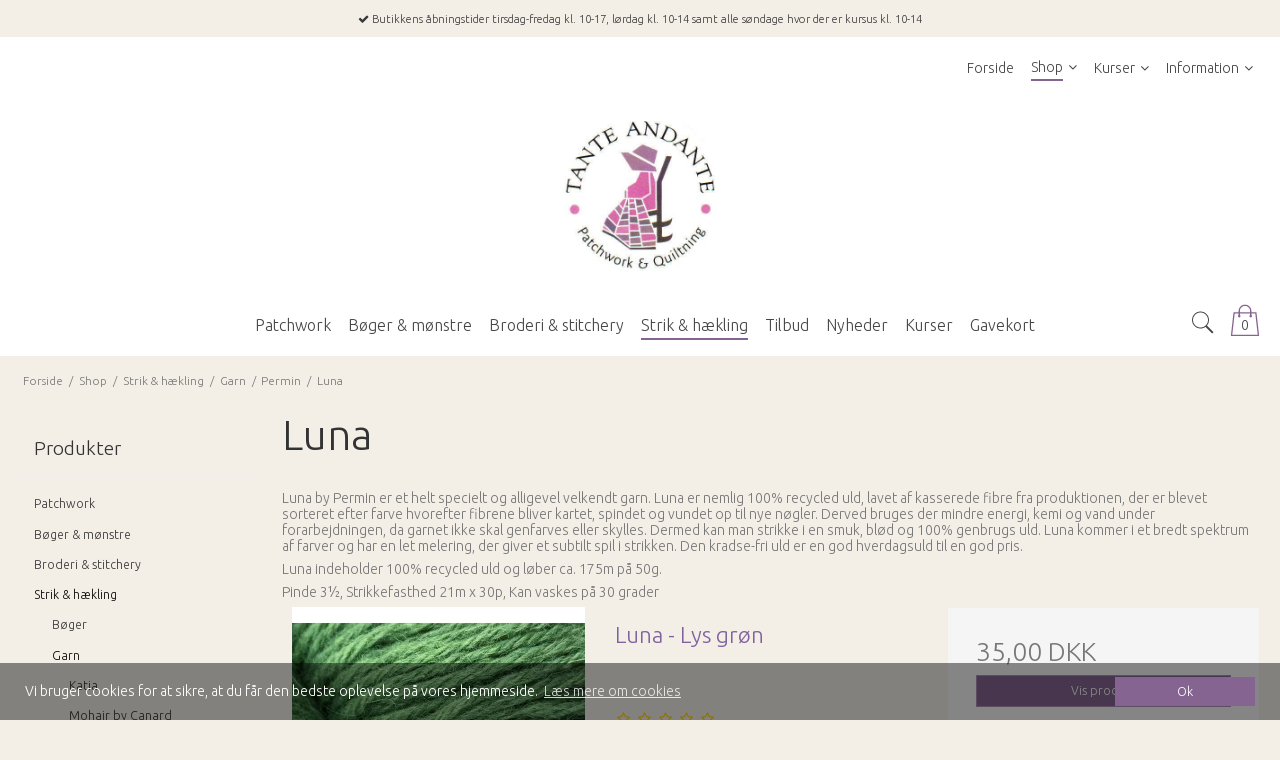

--- FILE ---
content_type: text/html; charset=ISO-8859-1
request_url: https://tante-andante.dk/shop/135-luna/
body_size: 47089
content:
<!DOCTYPE html>
<!--[if lt IE 7 ]>  <html class="ie6 ielt9 no-js" lang="da"> <![endif]-->
<!--[if IE 7 ]>     <html class="ie7 ielt9 no-js" lang="da"> <![endif]-->
<!--[if IE 8 ]>     <html class="ie8 ielt9 no-js" lang="da"> <![endif]-->
<!--[if IE 9 ]>     <html class="ie9 no-js" lang="da"> <![endif]-->
<!--[if IE 10 ]>    <html class="ie10 no-js" lang="da"> <![endif]-->
<!--[if IE 11 ]>    <html class="ie11 no-js" lang="da"> <![endif]-->
<!--[if (gt IE 11)|!(IE)]><!--> <html class="no-js" lang="da"> <!--<![endif]-->
<head prefix="og: http://ogp.me/ns#
              fb: http://ogp.me/ns/fb#
              ng: http://angularjs.org">
    <meta charset="windows-1252">
<title>Luna - Tante Andante ApS</title>
<meta name="viewport" content="width=device-width, initial-scale=1">
<meta name="generator" content="SmartWeb">
<meta name="csrf_token" content="MTc2ODg5ODY3MGM1NTJmMTJjNTIzODY1YTNjZTE4ZDBmM2YyNTZiMDc1ZmU0M2FiZDQ5SG0xaWJzWkRJYkJMbzZ1RG4ydWxxUHBjSEZJRUN3eQ==" />
<meta property="og:type" content="product.group" />
<meta property="og:title" content="Luna" />
<meta property="og:url" content="https://tante-andante.dk/shop/135-luna/" />
<meta property="og:image" content="https://sw67331.sfstatic.io/upload_dir/shop/category/_thumbs/5550CE70-02A2-43AA-9C51-39D6D2EBCA1C.w1200.jpeg" />
<meta property="og:sitename" content="Tante Andante ApS" />
<meta property="og:description" content="Luna by Permin er et helt specielt og alligevel velkendt garn. Luna er nemlig 100% recycled uld, lavet af kasserede fibre fra produktionen, der er blevet..." />

	<link rel="shortcut icon" href="/upload_dir/pics/logo.gif" type="image/x-icon" />
	<link rel="apple-touch-icon" href="/upload_dir/pics/logo.gif" />



<!--[if lte IE 9]>
<script src="https://sw67331.sfstatic.io/_design/smartytemplates/store/template001/assets/js/ie.js"></script>
<link href="https://sw67331.sfstatic.io/_design/smartytemplates/store/template001/assets/css/ie.css" rel="stylesheet" type="text/css">
<link href="https://sw67331.sfstatic.io/_design/smartytemplates/store/template006/assets/css/template.ie.css" rel="stylesheet" type="text/css">
<![endif]-->

<link rel="preconnect" href="https://sw67331.sfstatic.io" crossorigin>
<link rel="preconnect" href="https://fonts.gstatic.com/" crossorigin>

<link rel="stylesheet" href="https://sw67331.sfstatic.io/_design/common/libs/font-awesome/latest/css/font-awesome.dirty.min.css">
<link href="https://sw67331.sfstatic.io/_design/smartytemplates/store/template001/assets/css/libs.css?v=20251014085848" rel="stylesheet" >
<link href="https://sw67331.sfstatic.io/_design/smartytemplates/store/template006/assets/css/template.css?v=20250728120839" rel="stylesheet" >
<link href="https://sw67331.sfstatic.io/upload_dir/templates/template006_1/assets/css/theme.css?v=20201002121939" rel="stylesheet" >
<link href="https://sw67331.sfstatic.io/_design/smartytemplates/store/template001/assets/css/print.css?v=20251014085848" media="print" rel="stylesheet" >

<script>
window.platform = window.platform || {};(function (q) {var topics = {}, subUid = -1;q.subscribe = function(topic, func) {if (!topics[topic]) {topics[topic] = [];}var token = (++subUid).toString();topics[topic].push({token: token,func: func});return token;};q.publish = function(topic, args) {if (!topics[topic]) {return false;}setTimeout(function() {var subscribers = topics[topic],len = subscribers ? subscribers.length : 0;while (len--) {subscribers[len].func(topic, args);}}, 0);return true;};q.unsubscribe = function(token) {for (var m in topics) {if (topics[m]) {for (var i = 0, j = topics[m].length; i < j; i++) {if (topics[m][i].token === token) {topics[m].splice(i, 1);return token;}}}}return false;};})(window.platform);
</script>











</head>
<body id="ng-app" data-ng-app="platform-app" data-ng-strict-di class="site1 languageDK currencyDKK pageId2 pageCategory135 pageTypeproduct" itemscope itemtype="http://schema.org/WebPage">

        
        

        <div class="focus-bar text-center">
        <ul class="list-inline">
                                        <li><i class="fa fa-check"></i> Butikkens &aring;bningstider tirsdag-fredag kl. 10-17, l&oslash;rdag kl. 10-14 samt alle s&oslash;ndage hvor der er kursus kl. 10-14</li>
                                </ul>
    </div>





<div class="site-corporate">
    <div class="container with-xlarge">
        <div class="row">
            <div class="col-s-4 col-m-12 col-l-12 col-xl-24">
                <div class="row">
                  
                    <div class="col-s-2 col-m-9 col-l-9 col-xl-18 pull-right">
                        
<div class="navbar-collapse is-collapsed nav-flex container top-menu with-xlarge  nav nav-default is-hidden-s is-hidden-m is-visible-l is-visible-xl" data-group="main-navbar" data-js="navbarAnimation">

    
            

    







<ul class="mobile-navigation w-menu w-menu-list nav nav-default" data-js="hamburgerDropdown">

    
        
        
                                                
        
        <li class="w-menu-item item-1">
                                        
                                                <a href="/" class="item-primary" aria-haspopup="true" title="Forside"><span>Forside</span></a>
                                    </li>
    
        
        
                                                
                    
                                                            
        <li class="w-menu-item item-8 active is-shop  dropdown">
                                        
                                                <span data-toggle="navigation" class="parent item-primary marker" data-js="shopMarker" data-arrow-toggle="topNavArrow">
                        <i class="topnav-arrow fa fa-angle-down"></i>
                    </span>
                    <a href="/shop/" class="parent item-primary" aria-haspopup="true" title="Shop"><span>Shop</span></a>
                    <div class="dropdown-menu">
                        <div class="dropdown-container">
                                                            
                                
    <ul class="mobile-navigation w-menu w-menu-list" data-js="hamburgerDropdown">
                        
                                                  
        <li class="w-menu-item item-68 is-shop  dropdown">

          
          
                                          
                                  
                        <span data-toggle="navigation" class="parent marker is-hidden-l is-hidden-xl" data-js="shopMarker" data-arrow-toggle="topNavArrow">
                  <i class="topnav-arrow fa fa-angle-down"></i>
              </span>
          
          <a class="" href="/shop/68-patchwork/">
              <span>Patchwork</span>
          </a>

                      <div class="dropdown-menu">
                <div class="dropdown-container">
                  
    <ul class="mobile-navigation w-menu w-menu-list" data-js="hamburgerDropdown">
                        
                                                  
        <li class="w-menu-item item-149 is-shop  dropdown">

          
          
                                          
                                  
                        <span data-toggle="navigation" class="parent marker is-hidden-l is-hidden-xl" data-js="shopMarker" data-arrow-toggle="topNavArrow">
                  <i class="topnav-arrow fa fa-angle-down"></i>
              </span>
          
          <a class="" href="/shop/149-marti-michell/">
              <span>Marti Michell</span>
          </a>

                      <div class="dropdown-menu">
                <div class="dropdown-container">
                  
    <ul class="mobile-navigation w-menu w-menu-list" data-js="hamburgerDropdown">
                        
                            
        <li class="w-menu-item item-190">

          
          
                    
                                  
          
          <a class="" href="/shop/190-moenstre/">
              <span>M&oslash;nstre</span>
          </a>

                  </li>
                        
                            
        <li class="w-menu-item item-191">

          
          
                    
                                  
          
          <a class="" href="/shop/191-boeger/">
              <span>B&oslash;ger</span>
          </a>

                  </li>
                        
                            
        <li class="w-menu-item item-192">

          
          
                    
                                  
          
          <a class="" href="/shop/192-skabelonsaet/">
              <span>Skabelons&aelig;t</span>
          </a>

                  </li>
                        
                            
        <li class="w-menu-item item-193">

          
          
                    
                                  
          
          <a class="" href="/shop/193-linealer/">
              <span>Linealer</span>
          </a>

                  </li>
          </ul>

                </div>
            </div>
                  </li>
                        
                                                  
        <li class="w-menu-item item-86 is-shop  dropdown">

          
          
                                          
                                  
                        <span data-toggle="navigation" class="parent marker is-hidden-l is-hidden-xl" data-js="shopMarker" data-arrow-toggle="topNavArrow">
                  <i class="topnav-arrow fa fa-angle-down"></i>
              </span>
          
          <a class="" href="/shop/86-boeger-amp-magasiner/">
              <span>Bøger &amp; magasiner</span>
          </a>

                      <div class="dropdown-menu">
                <div class="dropdown-container">
                  
    <ul class="mobile-navigation w-menu w-menu-list" data-js="hamburgerDropdown">
                        
                                                  
        <li class="w-menu-item item-115 is-shop  dropdown">

          
          
                                          
                                  
                        <span data-toggle="navigation" class="parent marker is-hidden-l is-hidden-xl" data-js="shopMarker" data-arrow-toggle="topNavArrow">
                  <i class="topnav-arrow fa fa-angle-down"></i>
              </span>
          
          <a class="" href="/shop/115-patchwork---magasiner/">
              <span>Patchwork - magasiner</span>
          </a>

                      <div class="dropdown-menu">
                <div class="dropdown-container">
                  
    <ul class="mobile-navigation w-menu w-menu-list" data-js="hamburgerDropdown">
                        
                            
        <li class="w-menu-item item-117">

          
          
                    
                                  
          
          <a class="" href="/shop/117-myquilt-magasin/">
              <span>MyQuilt Magasin</span>
          </a>

                  </li>
                        
                            
        <li class="w-menu-item item-116">

          
          
                    
                                  
          
          <a class="" href="/shop/116-quiltemagasinet/">
              <span>Quiltemagasinet</span>
          </a>

                  </li>
          </ul>

                </div>
            </div>
                  </li>
                        
                            
        <li class="w-menu-item item-229">

          
          
                    
                                  
          
          <a class="" href="/shop/229-boeger/">
              <span>B&oslash;ger</span>
          </a>

                  </li>
          </ul>

                </div>
            </div>
                  </li>
                        
                                                  
        <li class="w-menu-item item-15 is-shop  dropdown">

          
          
                                          
                                  
                        <span data-toggle="navigation" class="parent marker is-hidden-l is-hidden-xl" data-js="shopMarker" data-arrow-toggle="topNavArrow">
                  <i class="topnav-arrow fa fa-angle-down"></i>
              </span>
          
          <a class="" href="/shop/15-patchworkmoenstre/">
              <span>Patchworkmønstre</span>
          </a>

                      <div class="dropdown-menu">
                <div class="dropdown-container">
                  
    <ul class="mobile-navigation w-menu w-menu-list" data-js="hamburgerDropdown">
                        
                            
        <li class="w-menu-item item-64">

          
          
                    
                                  
          
          <a class="" href="/shop/64-anne-pia-godske-rasmussen-patchworkmoenstre/">
              <span>Anne-Pia Godske Rasmussen patchworkmønstre</span>
          </a>

                  </li>
                        
                            
        <li class="w-menu-item item-157">

          
          
                    
                                  
          
          <a class="" href="/shop/157-aunties-two/">
              <span>Aunties Two</span>
          </a>

                  </li>
                        
                            
        <li class="w-menu-item item-65">

          
          
                    
                                  
          
          <a class="" href="/shop/65-cathrine-staal-axelsen-patchworkmoenstre/">
              <span>Cathrine Staal Axelsen patchworkmønstre</span>
          </a>

                  </li>
                        
                            
        <li class="w-menu-item item-62">

          
          
                    
                                  
          
          <a class="" href="/shop/62-diverse-patchworkmoenstre/">
              <span>Diverse patchworkmønstre</span>
          </a>

                  </li>
                        
                            
        <li class="w-menu-item item-151">

          
          
                    
                                  
          
          <a class="" href="/shop/151-marti-michell-patchworkmoenstre/">
              <span>Marti Michell patchworkmønstre</span>
          </a>

                  </li>
                        
                            
        <li class="w-menu-item item-195">

          
          
                    
                                  
          
          <a class="" href="/shop/195-sew-kind-of-wonderful/">
              <span>Sew Kind of Wonderful</span>
          </a>

                  </li>
                        
                            
        <li class="w-menu-item item-206">

          
          
                    
                                  
          
          <a class="" href="/shop/206-mrs-h/">
              <span>Mrs. H</span>
          </a>

                  </li>
                        
                            
        <li class="w-menu-item item-207">

          
          
                    
                                  
          
          <a class="" href="/shop/207-emmaline-bags/">
              <span>Emmaline Bags</span>
          </a>

                  </li>
                        
                            
        <li class="w-menu-item item-208">

          
          
                    
                                  
          
          <a class="" href="/shop/208-by-annie/">
              <span>By Annie</span>
          </a>

                  </li>
                        
                            
        <li class="w-menu-item item-209">

          
          
                    
                                  
          
          <a class="" href="/shop/209-swoon-sewing-patterns/">
              <span>Swoon Sewing Patterns</span>
          </a>

                  </li>
          </ul>

                </div>
            </div>
                  </li>
                        
                                                  
        <li class="w-menu-item item-72 is-shop  dropdown">

          
          
                                          
                                  
                        <span data-toggle="navigation" class="parent marker is-hidden-l is-hidden-xl" data-js="shopMarker" data-arrow-toggle="topNavArrow">
                  <i class="topnav-arrow fa fa-angle-down"></i>
              </span>
          
          <a class="" href="/shop/72-stof/">
              <span>Stof</span>
          </a>

                      <div class="dropdown-menu">
                <div class="dropdown-container">
                  
    <ul class="mobile-navigation w-menu w-menu-list" data-js="hamburgerDropdown">
                        
                            
        <li class="w-menu-item item-219">

          
          
                    
                                  
          
          <a class="" href="/shop/219-french-general/">
              <span>French General</span>
          </a>

                  </li>
                        
                            
        <li class="w-menu-item item-244">

          
          
                    
                                  
          
          <a class="" href="/shop/244-odile-bailloeul---murano/">
              <span>Odile Bailloeul - Murano</span>
          </a>

                  </li>
                        
                                                  
        <li class="w-menu-item item-76 is-shop  dropdown">

          
          
                                          
                                  
                        <span data-toggle="navigation" class="parent marker is-hidden-l is-hidden-xl" data-js="shopMarker" data-arrow-toggle="topNavArrow">
                  <i class="topnav-arrow fa fa-angle-down"></i>
              </span>
          
          <a class="" href="/shop/76-tilda/">
              <span>Tilda</span>
          </a>

                      <div class="dropdown-menu">
                <div class="dropdown-container">
                  
    <ul class="mobile-navigation w-menu w-menu-list" data-js="hamburgerDropdown">
                        
                            
        <li class="w-menu-item item-77">

          
          
                    
                                  
          
          <a class="" href="/shop/77-metermaal/">
              <span>Metermål</span>
          </a>

                  </li>
                        
                            
        <li class="w-menu-item item-78">

          
          
                    
                                  
          
          <a class="" href="/shop/78-precut/">
              <span>Precut</span>
          </a>

                  </li>
          </ul>

                </div>
            </div>
                  </li>
                        
                            
        <li class="w-menu-item item-255">

          
          
                    
                                  
          
          <a class="" href="/shop/255-kaffe-fassett-mfl/">
              <span>Kaffe Fassett m.fl.</span>
          </a>

                  </li>
                        
                            
        <li class="w-menu-item item-254">

          
          
                    
                                  
          
          <a class="" href="/shop/254-tim-holtz/">
              <span>Tim Holtz</span>
          </a>

                  </li>
                        
                            
        <li class="w-menu-item item-258">

          
          
                    
                                  
          
          <a class="" href="/shop/258-tula-pink/">
              <span>Tula Pink</span>
          </a>

                  </li>
                        
                            
        <li class="w-menu-item item-248">

          
          
                    
                                  
          
          <a class="" href="/shop/248-bagsidestoffer/">
              <span>Bagsidestoffer</span>
          </a>

                  </li>
                        
                            
        <li class="w-menu-item item-249">

          
          
                    
                                  
          
          <a class="" href="/shop/249-robert-kaufman/">
              <span>Robert Kaufman</span>
          </a>

                  </li>
                        
                            
        <li class="w-menu-item item-257">

          
          
                    
                                  
          
          <a class="" href="/shop/257-morris-manor-by-barbara-brackman/">
              <span>Morris Manor by Barbara Brackman</span>
          </a>

                  </li>
                        
                            
        <li class="w-menu-item item-250">

          
          
                    
                                  
          
          <a class="" href="/shop/250-william-morris/">
              <span>William Morris</span>
          </a>

                  </li>
                        
                            
        <li class="w-menu-item item-252">

          
          
                    
                                  
          
          <a class="" href="/shop/252-jane-austen/">
              <span>Jane Austen</span>
          </a>

                  </li>
                        
                            
        <li class="w-menu-item item-253">

          
          
                    
                                  
          
          <a class="" href="/shop/253-michael-miller-fabrics/">
              <span>Michael Miller Fabrics</span>
          </a>

                  </li>
          </ul>

                </div>
            </div>
                  </li>
                        
                            
        <li class="w-menu-item item-85">

          
          
                    
                                  
          
          <a class="" href="/shop/85-sykit/">
              <span>Sykit</span>
          </a>

                  </li>
                        
                                                  
        <li class="w-menu-item item-14 is-shop  dropdown">

          
          
                                          
                                  
                        <span data-toggle="navigation" class="parent marker is-hidden-l is-hidden-xl" data-js="shopMarker" data-arrow-toggle="topNavArrow">
                  <i class="topnav-arrow fa fa-angle-down"></i>
              </span>
          
          <a class="" href="/shop/14-sytilbehoer/">
              <span>Sytilbehør</span>
          </a>

                      <div class="dropdown-menu">
                <div class="dropdown-container">
                  
    <ul class="mobile-navigation w-menu w-menu-list" data-js="hamburgerDropdown">
                        
                            
        <li class="w-menu-item item-95">

          
          
                    
                                  
          
          <a class="" href="/shop/95-diverse/">
              <span>Diverse</span>
          </a>

                  </li>
                        
                            
        <li class="w-menu-item item-93">

          
          
                    
                                  
          
          <a class="" href="/shop/93-knapper/">
              <span>Knapper</span>
          </a>

                  </li>
                        
                                                  
        <li class="w-menu-item item-88 is-shop  dropdown">

          
          
                                          
                                  
                        <span data-toggle="navigation" class="parent marker is-hidden-l is-hidden-xl" data-js="shopMarker" data-arrow-toggle="topNavArrow">
                  <i class="topnav-arrow fa fa-angle-down"></i>
              </span>
          
          <a class="" href="/shop/88-linealerskabeloner/">
              <span>Linealer/skabeloner</span>
          </a>

                      <div class="dropdown-menu">
                <div class="dropdown-container">
                  
    <ul class="mobile-navigation w-menu w-menu-list" data-js="hamburgerDropdown">
                        
                            
        <li class="w-menu-item item-259">

          
          
                    
                                  
          
          <a class="" href="/shop/259-linealer-fra-creative-grid/">
              <span>Linealer fra Creative Grid</span>
          </a>

                  </li>
          </ul>

                </div>
            </div>
                  </li>
                        
                                                  
        <li class="w-menu-item item-94 is-shop  dropdown">

          
          
                                          
                                  
                        <span data-toggle="navigation" class="parent marker is-hidden-l is-hidden-xl" data-js="shopMarker" data-arrow-toggle="topNavArrow">
                  <i class="topnav-arrow fa fa-angle-down"></i>
              </span>
          
          <a class="" href="/shop/94-lynlaase/">
              <span>Lynlåse</span>
          </a>

                      <div class="dropdown-menu">
                <div class="dropdown-container">
                  
    <ul class="mobile-navigation w-menu w-menu-list" data-js="hamburgerDropdown">
                        
                            
        <li class="w-menu-item item-170">

          
          
                    
                                  
          
          <a class="" href="/shop/170-glidere-til-4-mm-lynlaas/">
              <span>Glidere til 4 mm lynlås</span>
          </a>

                  </li>
                        
                            
        <li class="w-menu-item item-172">

          
          
                    
                                  
          
          <a class="" href="/shop/172-glidere-til-6-mm-lynlaase/">
              <span>Glidere til 6 mm lynlåse</span>
          </a>

                  </li>
                        
                            
        <li class="w-menu-item item-174">

          
          
                    
                                  
          
          <a class="" href="/shop/174-glidere-til-6-mm-lynlaase-plastik/">
              <span>Glidere til 6 mm lynlåse plastik</span>
          </a>

                  </li>
                        
                            
        <li class="w-menu-item item-169">

          
          
                    
                                  
          
          <a class="" href="/shop/169-lynlaase-i-metermaal-4-mm/">
              <span>Lynlåse i metermål 4 mm</span>
          </a>

                  </li>
                        
                            
        <li class="w-menu-item item-171">

          
          
                    
                                  
          
          <a class="" href="/shop/171-lynlaase-i-metermaal-6-mm/">
              <span>Lynlåse i metermål 6 mm</span>
          </a>

                  </li>
                        
                            
        <li class="w-menu-item item-173">

          
          
                    
                                  
          
          <a class="" href="/shop/173-lynlaase-i-metermaal-6-mm-plastik/">
              <span>Lynlåse i metermål 6 mm plastik</span>
          </a>

                  </li>
          </ul>

                </div>
            </div>
                  </li>
                        
                            
        <li class="w-menu-item item-166">

          
          
                    
                                  
          
          <a class="" href="/shop/166-mesh--kantelastik-til-mesh/">
              <span>MESH / kantelastik til MESH</span>
          </a>

                  </li>
                        
                            
        <li class="w-menu-item item-91">

          
          
                    
                                  
          
          <a class="" href="/shop/91-naale/">
              <span>Nåle</span>
          </a>

                  </li>
                        
                            
        <li class="w-menu-item item-90">

          
          
                    
                                  
          
          <a class="" href="/shop/90-papskabeloner/">
              <span>Papskabeloner</span>
          </a>

                  </li>
                        
                            
        <li class="w-menu-item item-161">

          
          
                    
                                  
          
          <a class="" href="/shop/161-skaerehjul-og-klinger/">
              <span>Skærehjul og klinger</span>
          </a>

                  </li>
                        
                                                  
        <li class="w-menu-item item-92 is-shop  dropdown">

          
          
                                          
                                  
                        <span data-toggle="navigation" class="parent marker is-hidden-l is-hidden-xl" data-js="shopMarker" data-arrow-toggle="topNavArrow">
                  <i class="topnav-arrow fa fa-angle-down"></i>
              </span>
          
          <a class="" href="/shop/92-traad/">
              <span>Tråd</span>
          </a>

                      <div class="dropdown-menu">
                <div class="dropdown-container">
                  
    <ul class="mobile-navigation w-menu w-menu-list" data-js="hamburgerDropdown">
                        
                                                  
        <li class="w-menu-item item-167 is-shop  dropdown">

          
          
                                          
                                  
                        <span data-toggle="navigation" class="parent marker is-hidden-l is-hidden-xl" data-js="shopMarker" data-arrow-toggle="topNavArrow">
                  <i class="topnav-arrow fa fa-angle-down"></i>
              </span>
          
          <a class="" href="/shop/167-aurifil/">
              <span>Aurifil</span>
          </a>

                      <div class="dropdown-menu">
                <div class="dropdown-container">
                  
    <ul class="mobile-navigation w-menu w-menu-list" data-js="hamburgerDropdown">
                        
                            
        <li class="w-menu-item item-181">

          
          
                    
                                  
          
          <a class="" href="/shop/181-aurifil-80-wt/">
              <span>Aurifil 80 wt</span>
          </a>

                  </li>
          </ul>

                </div>
            </div>
                  </li>
                        
                                                  
        <li class="w-menu-item item-96 is-shop  dropdown">

          
          
                                          
                                  
                        <span data-toggle="navigation" class="parent marker is-hidden-l is-hidden-xl" data-js="shopMarker" data-arrow-toggle="topNavArrow">
                  <i class="topnav-arrow fa fa-angle-down"></i>
              </span>
          
          <a class="" href="/shop/96-gutermann/">
              <span>Gütermann</span>
          </a>

                      <div class="dropdown-menu">
                <div class="dropdown-container">
                  
    <ul class="mobile-navigation w-menu w-menu-list" data-js="hamburgerDropdown">
                        
                            
        <li class="w-menu-item item-180">

          
          
                    
                                  
          
          <a class="" href="/shop/180-bomuldstraad-100-m/">
              <span>Bomuldstråd 100 m</span>
          </a>

                  </li>
                        
                            
        <li class="w-menu-item item-179">

          
          
                    
                                  
          
          <a class="" href="/shop/179-quilting-cotton-200-m/">
              <span>Quilting Cotton 200 m</span>
          </a>

                  </li>
                        
                            
        <li class="w-menu-item item-176">

          
          
                    
                                  
          
          <a class="" href="/shop/176-sulky-cotton-12-200-m-ensfarvet/">
              <span>Sulky Cotton 12, 200 m Ensfarvet</span>
          </a>

                  </li>
                        
                            
        <li class="w-menu-item item-177">

          
          
                    
                                  
          
          <a class="" href="/shop/177-sulky-cotton-12-200-m-multifarvet/">
              <span>Sulky Cotton 12, 200 m Multifarvet</span>
          </a>

                  </li>
                        
                            
        <li class="w-menu-item item-175">

          
          
                    
                                  
          
          <a class="" href="/shop/175-sulky-cotton-30-300-m-ensfarvet/">
              <span>Sulky Cotton 30, 300 m Ensfarvet</span>
          </a>

                  </li>
                        
                            
        <li class="w-menu-item item-178">

          
          
                    
                                  
          
          <a class="" href="/shop/178-sulky-cotton-30-300-m-multifarvet/">
              <span>Sulky Cotton 30, 300 m Multifarvet</span>
          </a>

                  </li>
          </ul>

                </div>
            </div>
                  </li>
                        
                                                  
        <li class="w-menu-item item-97 is-shop  dropdown">

          
          
                                          
                                  
                        <span data-toggle="navigation" class="parent marker is-hidden-l is-hidden-xl" data-js="shopMarker" data-arrow-toggle="topNavArrow">
                  <i class="topnav-arrow fa fa-angle-down"></i>
              </span>
          
          <a class="" href="/shop/97-superior-thread/">
              <span>Superior Thread</span>
          </a>

                      <div class="dropdown-menu">
                <div class="dropdown-container">
                  
    <ul class="mobile-navigation w-menu w-menu-list" data-js="hamburgerDropdown">
                        
                            
        <li class="w-menu-item item-168">

          
          
                    
                                  
          
          <a class="" href="/shop/168-fantastico-2000-yard/">
              <span>Fantastico 2000 yard</span>
          </a>

                  </li>
          </ul>

                </div>
            </div>
                  </li>
          </ul>

                </div>
            </div>
                  </li>
                        
                            
        <li class="w-menu-item item-89">

          
          
                    
                                  
          
          <a class="" href="/shop/89-vatmellemfoer/">
              <span>Vat/mellemfoer</span>
          </a>

                  </li>
          </ul>

                </div>
            </div>
                  </li>
                        
                                                  
        <li class="w-menu-item item-196 is-shop  dropdown">

          
          
                                          
                                  
                        <span data-toggle="navigation" class="parent marker is-hidden-l is-hidden-xl" data-js="shopMarker" data-arrow-toggle="topNavArrow">
                  <i class="topnav-arrow fa fa-angle-down"></i>
              </span>
          
          <a class="" href="/shop/196-tasker---boeger-moenstre-og-tilbehoer/">
              <span>Tasker - b&oslash;ger, m&oslash;nstre og tilbeh&oslash;r</span>
          </a>

                      <div class="dropdown-menu">
                <div class="dropdown-container">
                  
    <ul class="mobile-navigation w-menu w-menu-list" data-js="hamburgerDropdown">
                        
                                                  
        <li class="w-menu-item item-197 is-shop  dropdown">

          
          
                                          
                                  
                        <span data-toggle="navigation" class="parent marker is-hidden-l is-hidden-xl" data-js="shopMarker" data-arrow-toggle="topNavArrow">
                  <i class="topnav-arrow fa fa-angle-down"></i>
              </span>
          
          <a class="" href="/shop/197-moenstre/">
              <span>M&oslash;nstre</span>
          </a>

                      <div class="dropdown-menu">
                <div class="dropdown-container">
                  
    <ul class="mobile-navigation w-menu w-menu-list" data-js="hamburgerDropdown">
                        
                            
        <li class="w-menu-item item-201">

          
          
                    
                                  
          
          <a class="" href="/shop/201-mrs-h/">
              <span>Mrs. H</span>
          </a>

                  </li>
                        
                            
        <li class="w-menu-item item-202">

          
          
                    
                                  
          
          <a class="" href="/shop/202-emmaline-bags/">
              <span>Emmaline Bags</span>
          </a>

                  </li>
                        
                            
        <li class="w-menu-item item-203">

          
          
                    
                                  
          
          <a class="" href="/shop/203-by-annie/">
              <span>By Annie</span>
          </a>

                  </li>
                        
                            
        <li class="w-menu-item item-204">

          
          
                    
                                  
          
          <a class="" href="/shop/204-swoon-sewing-patterns/">
              <span>Swoon Sewing Patterns</span>
          </a>

                  </li>
                        
                            
        <li class="w-menu-item item-205">

          
          
                    
                                  
          
          <a class="" href="/shop/205-anne-pia-godske-rasmussen/">
              <span>Anne-Pia Godske Rasmussen</span>
          </a>

                  </li>
                        
                            
        <li class="w-menu-item item-214">

          
          
                    
                                  
          
          <a class="" href="/shop/214-aunties-two/">
              <span>Aunties Two</span>
          </a>

                  </li>
          </ul>

                </div>
            </div>
                  </li>
                        
                            
        <li class="w-menu-item item-199">

          
          
                    
                                  
          
          <a class="" href="/shop/199-boeger/">
              <span>B&oslash;ger</span>
          </a>

                  </li>
                        
                            
        <li class="w-menu-item item-200">

          
          
                    
                                  
          
          <a class="" href="/shop/200-tilbehoer/">
              <span>Tilbeh&oslash;r</span>
          </a>

                  </li>
          </ul>

                </div>
            </div>
                  </li>
          </ul>

                </div>
            </div>
                  </li>
                        
                                                  
        <li class="w-menu-item item-19 is-shop  dropdown">

          
          
                                          
                                  
                        <span data-toggle="navigation" class="parent marker is-hidden-l is-hidden-xl" data-js="shopMarker" data-arrow-toggle="topNavArrow">
                  <i class="topnav-arrow fa fa-angle-down"></i>
              </span>
          
          <a class="" href="/shop/19-boeger-amp-moenstre/">
              <span>Bøger &amp; mønstre</span>
          </a>

                      <div class="dropdown-menu">
                <div class="dropdown-container">
                  
    <ul class="mobile-navigation w-menu w-menu-list" data-js="hamburgerDropdown">
                        
                                                  
        <li class="w-menu-item item-146 is-shop  dropdown">

          
          
                                          
                                  
                        <span data-toggle="navigation" class="parent marker is-hidden-l is-hidden-xl" data-js="shopMarker" data-arrow-toggle="topNavArrow">
                  <i class="topnav-arrow fa fa-angle-down"></i>
              </span>
          
          <a class="" href="/shop/146-stitchery/">
              <span>Stitchery</span>
          </a>

                      <div class="dropdown-menu">
                <div class="dropdown-container">
                  
    <ul class="mobile-navigation w-menu w-menu-list" data-js="hamburgerDropdown">
                        
                            
        <li class="w-menu-item item-124">

          
          
                    
                                  
          
          <a class="" href="/shop/124-stitchery---boeger/">
              <span>Stitchery - b&oslash;ger</span>
          </a>

                  </li>
                        
                            
        <li class="w-menu-item item-130">

          
          
                    
                                  
          
          <a class="" href="/shop/130-stitchery---moenstre/">
              <span>Stitchery - m&oslash;nstre</span>
          </a>

                  </li>
          </ul>

                </div>
            </div>
                  </li>
                        
                                                  
        <li class="w-menu-item item-142 is-shop  dropdown">

          
          
                                          
                                  
                        <span data-toggle="navigation" class="parent marker is-hidden-l is-hidden-xl" data-js="shopMarker" data-arrow-toggle="topNavArrow">
                  <i class="topnav-arrow fa fa-angle-down"></i>
              </span>
          
          <a class="" href="/shop/142-patchwork/">
              <span>Patchwork</span>
          </a>

                      <div class="dropdown-menu">
                <div class="dropdown-container">
                  
    <ul class="mobile-navigation w-menu w-menu-list" data-js="hamburgerDropdown">
                        
                            
        <li class="w-menu-item item-114">

          
          
                    
                                  
          
          <a class="" href="/shop/114-patchwork---boeger/">
              <span>Patchwork - b&oslash;ger</span>
          </a>

                  </li>
                        
                                                  
        <li class="w-menu-item item-110 is-shop  dropdown">

          
          
                                          
                                  
                        <span data-toggle="navigation" class="parent marker is-hidden-l is-hidden-xl" data-js="shopMarker" data-arrow-toggle="topNavArrow">
                  <i class="topnav-arrow fa fa-angle-down"></i>
              </span>
          
          <a class="" href="/shop/110-patchwork---moenstre/">
              <span>Patchwork - m&oslash;nstre</span>
          </a>

                      <div class="dropdown-menu">
                <div class="dropdown-container">
                  
    <ul class="mobile-navigation w-menu w-menu-list" data-js="hamburgerDropdown">
                        
                            
        <li class="w-menu-item item-111">

          
          
                    
                                  
          
          <a class="" href="/shop/111-anne-pia-godske-rasmussen-patchworkmoenstre/">
              <span>Anne-Pia Godske Rasmussen patchworkmønstre</span>
          </a>

                  </li>
                        
                            
        <li class="w-menu-item item-158">

          
          
                    
                                  
          
          <a class="" href="/shop/158-aunties-two/">
              <span>Aunties Two</span>
          </a>

                  </li>
                        
                            
        <li class="w-menu-item item-112">

          
          
                    
                                  
          
          <a class="" href="/shop/112-cathrine-staal-axelsen-patchworkmoenstre/">
              <span>Cathrine Staal Axelsen patchworkmønstre</span>
          </a>

                  </li>
                        
                            
        <li class="w-menu-item item-113">

          
          
                    
                                  
          
          <a class="" href="/shop/113-diverse-patchworkmoenstre/">
              <span>Diverse patchworkmønstre</span>
          </a>

                  </li>
                        
                            
        <li class="w-menu-item item-194">

          
          
                    
                                  
          
          <a class="" href="/shop/194-sew-kind-of-wonderfull/">
              <span>Sew Kind of Wonderfull</span>
          </a>

                  </li>
                        
                            
        <li class="w-menu-item item-210">

          
          
                    
                                  
          
          <a class="" href="/shop/210-mrs-h/">
              <span>Mrs. H</span>
          </a>

                  </li>
                        
                            
        <li class="w-menu-item item-211">

          
          
                    
                                  
          
          <a class="" href="/shop/211-emmaline-bags/">
              <span>Emmaline Bags</span>
          </a>

                  </li>
                        
                            
        <li class="w-menu-item item-212">

          
          
                    
                                  
          
          <a class="" href="/shop/212-by-annie/">
              <span>By Annie</span>
          </a>

                  </li>
                        
                            
        <li class="w-menu-item item-213">

          
          
                    
                                  
          
          <a class="" href="/shop/213-swoon-sewing-patterns/">
              <span>Swoon Sewing Patterns</span>
          </a>

                  </li>
          </ul>

                </div>
            </div>
                  </li>
          </ul>

                </div>
            </div>
                  </li>
                        
                                                  
        <li class="w-menu-item item-139 is-shop  dropdown">

          
          
                                          
                                  
                        <span data-toggle="navigation" class="parent marker is-hidden-l is-hidden-xl" data-js="shopMarker" data-arrow-toggle="topNavArrow">
                  <i class="topnav-arrow fa fa-angle-down"></i>
              </span>
          
          <a class="" href="/shop/139-broderi/">
              <span>Broderi</span>
          </a>

                      <div class="dropdown-menu">
                <div class="dropdown-container">
                  
    <ul class="mobile-navigation w-menu w-menu-list" data-js="hamburgerDropdown">
                        
                            
        <li class="w-menu-item item-129">

          
          
                    
                                  
          
          <a class="" href="/shop/129-broderi---boeger/">
              <span>Broderi - b&oslash;ger</span>
          </a>

                  </li>
                        
                            
        <li class="w-menu-item item-123">

          
          
                    
                                  
          
          <a class="" href="/shop/123-broderi---moenstre/">
              <span>Broderi - m&oslash;nstre</span>
          </a>

                  </li>
                        
                            
        <li class="w-menu-item item-145">

          
          
                    
                                  
          
          <a class="" href="/shop/145-sashiko/">
              <span>Sashiko</span>
          </a>

                  </li>
          </ul>

                </div>
            </div>
                  </li>
                        
                                                  
        <li class="w-menu-item item-141 is-shop  dropdown">

          
          
                                          
                                  
                        <span data-toggle="navigation" class="parent marker is-hidden-l is-hidden-xl" data-js="shopMarker" data-arrow-toggle="topNavArrow">
                  <i class="topnav-arrow fa fa-angle-down"></i>
              </span>
          
          <a class="" href="/shop/141-haekling/">
              <span>Hækling</span>
          </a>

                      <div class="dropdown-menu">
                <div class="dropdown-container">
                  
    <ul class="mobile-navigation w-menu w-menu-list" data-js="hamburgerDropdown">
                        
                            
        <li class="w-menu-item item-133">

          
          
                    
                                  
          
          <a class="" href="/shop/133-haekling---boeger/">
              <span>H&aelig;kling - b&oslash;ger</span>
          </a>

                  </li>
                        
                                                  
        <li class="w-menu-item item-12 is-shop  dropdown">

          
          
                                          
                                  
                        <span data-toggle="navigation" class="parent marker is-hidden-l is-hidden-xl" data-js="shopMarker" data-arrow-toggle="topNavArrow">
                  <i class="topnav-arrow fa fa-angle-down"></i>
              </span>
          
          <a class="" href="/shop/12-haekling---moenstre/">
              <span>H&aelig;kling - m&oslash;nstre</span>
          </a>

                      <div class="dropdown-menu">
                <div class="dropdown-container">
                  
    <ul class="mobile-navigation w-menu w-menu-list" data-js="hamburgerDropdown">
                        
                            
        <li class="w-menu-item item-59">

          
          
                    
                                  
          
          <a class="" href="/shop/59-dmc-haeklemoenstre/">
              <span>DMC hæklemønstre</span>
          </a>

                  </li>
                        
                            
        <li class="w-menu-item item-61">

          
          
                    
                                  
          
          <a class="" href="/shop/61-janne-juul-haeklemoenstre/">
              <span>Janne Juul hæklemønstre</span>
          </a>

                  </li>
          </ul>

                </div>
            </div>
                  </li>
                        
                            
        <li class="w-menu-item item-122">

          
          
                    
                                  
          
          <a class="" href="/shop/122-tunesisk-haekling---boeger/">
              <span>Tunesisk h&aelig;kling - b&oslash;ger</span>
          </a>

                  </li>
                        
                            
        <li class="w-menu-item item-134">

          
          
                    
                                  
          
          <a class="" href="/shop/134-tunesisk-haekling---moenstre/">
              <span>Tunesisk h&aelig;kling - m&oslash;nstre</span>
          </a>

                  </li>
          </ul>

                </div>
            </div>
                  </li>
                        
                                                  
        <li class="w-menu-item item-140 is-shop  dropdown">

          
          
                                          
                                  
                        <span data-toggle="navigation" class="parent marker is-hidden-l is-hidden-xl" data-js="shopMarker" data-arrow-toggle="topNavArrow">
                  <i class="topnav-arrow fa fa-angle-down"></i>
              </span>
          
          <a class="" href="/shop/140-strik/">
              <span>Strik</span>
          </a>

                      <div class="dropdown-menu">
                <div class="dropdown-container">
                  
    <ul class="mobile-navigation w-menu w-menu-list" data-js="hamburgerDropdown">
                        
                            
        <li class="w-menu-item item-118">

          
          
                    
                                  
          
          <a class="" href="/shop/118-strik---boeger/">
              <span>Strik - b&oslash;ger</span>
          </a>

                  </li>
                        
                                                  
        <li class="w-menu-item item-131 is-shop  dropdown">

          
          
                                          
                                  
                        <span data-toggle="navigation" class="parent marker is-hidden-l is-hidden-xl" data-js="shopMarker" data-arrow-toggle="topNavArrow">
                  <i class="topnav-arrow fa fa-angle-down"></i>
              </span>
          
          <a class="" href="/shop/131-strik---opskrifter/">
              <span>Strik - opskrifter</span>
          </a>

                      <div class="dropdown-menu">
                <div class="dropdown-container">
                  
    <ul class="mobile-navigation w-menu w-menu-list" data-js="hamburgerDropdown">
                        
                            
        <li class="w-menu-item item-60">

          
          
                    
                                  
          
          <a class="" href="/shop/60-permin-strikkeopskrifter/">
              <span>Permin strikkeopskrifter</span>
          </a>

                  </li>
                        
                            
        <li class="w-menu-item item-121">

          
          
                    
                                  
          
          <a class="" href="/shop/121-svarta-faaret-strikkemoenstre/">
              <span>Svarta Fåret strikkemønstre</span>
          </a>

                  </li>
          </ul>

                </div>
            </div>
                  </li>
          </ul>

                </div>
            </div>
                  </li>
          </ul>

                </div>
            </div>
                  </li>
                        
                                                  
        <li class="w-menu-item item-71 is-shop  dropdown">

          
          
                                          
                                  
                        <span data-toggle="navigation" class="parent marker is-hidden-l is-hidden-xl" data-js="shopMarker" data-arrow-toggle="topNavArrow">
                  <i class="topnav-arrow fa fa-angle-down"></i>
              </span>
          
          <a class="" href="/shop/71-broderi-amp-stitchery/">
              <span>Broderi &amp; stitchery</span>
          </a>

                      <div class="dropdown-menu">
                <div class="dropdown-container">
                  
    <ul class="mobile-navigation w-menu w-menu-list" data-js="hamburgerDropdown">
                        
                                                  
        <li class="w-menu-item item-87 is-shop  dropdown">

          
          
                                          
                                  
                        <span data-toggle="navigation" class="parent marker is-hidden-l is-hidden-xl" data-js="shopMarker" data-arrow-toggle="topNavArrow">
                  <i class="topnav-arrow fa fa-angle-down"></i>
              </span>
          
          <a class="" href="/shop/87-broderigarn/">
              <span>Broderigarn</span>
          </a>

                      <div class="dropdown-menu">
                <div class="dropdown-container">
                  
    <ul class="mobile-navigation w-menu w-menu-list" data-js="hamburgerDropdown">
                        
                            
        <li class="w-menu-item item-67">

          
          
                    
                                  
          
          <a class="" href="/shop/67-cottage-garden-thread/">
              <span>Cottage Garden Thread</span>
          </a>

                  </li>
                        
                                                  
        <li class="w-menu-item item-103 is-shop  dropdown">

          
          
                                          
                                  
                        <span data-toggle="navigation" class="parent marker is-hidden-l is-hidden-xl" data-js="shopMarker" data-arrow-toggle="topNavArrow">
                  <i class="topnav-arrow fa fa-angle-down"></i>
              </span>
          
          <a class="" href="/shop/103-dmc/">
              <span>DMC</span>
          </a>

                      <div class="dropdown-menu">
                <div class="dropdown-container">
                  
    <ul class="mobile-navigation w-menu w-menu-list" data-js="hamburgerDropdown">
                        
                            
        <li class="w-menu-item item-156">

          
          
                    
                                  
          
          <a class="" href="/shop/156-dmc-coton-perlegarn-nr-8---art-116/">
              <span>DMC Coton Perlegarn nr. 8 - ART 116</span>
          </a>

                  </li>
                        
                            
        <li class="w-menu-item item-154">

          
          
                    
                                  
          
          <a class="" href="/shop/154-dmc-mouline-coloris-art-517/">
              <span>DMC Mouline Coloris ART 517</span>
          </a>

                  </li>
                        
                            
        <li class="w-menu-item item-153">

          
          
                    
                                  
          
          <a class="" href="/shop/153-dmc-mouline-special-25---art-117/">
              <span>DMC Mouline Special 25 - ART 117</span>
          </a>

                  </li>
                        
                            
        <li class="w-menu-item item-155">

          
          
                    
                                  
          
          <a class="" href="/shop/155-dmc-mouline-special-etoile-art-617/">
              <span>DMC Mouline Special Etoile ART 617</span>
          </a>

                  </li>
          </ul>

                </div>
            </div>
                  </li>
          </ul>

                </div>
            </div>
                  </li>
                        
                                                  
        <li class="w-menu-item item-108 is-shop  dropdown">

          
          
                                          
                                  
                        <span data-toggle="navigation" class="parent marker is-hidden-l is-hidden-xl" data-js="shopMarker" data-arrow-toggle="topNavArrow">
                  <i class="topnav-arrow fa fa-angle-down"></i>
              </span>
          
          <a class="" href="/shop/108-broderikit/">
              <span>Broderikit</span>
          </a>

                      <div class="dropdown-menu">
                <div class="dropdown-container">
                  
    <ul class="mobile-navigation w-menu w-menu-list" data-js="hamburgerDropdown">
                        
                            
        <li class="w-menu-item item-160">

          
          
                    
                                  
          
          <a class="" href="/shop/160-oevrige-broderikit/">
              <span>Øvrige broderikit</span>
          </a>

                  </li>
                        
                            
        <li class="w-menu-item item-243">

          
          
                    
                                  
          
          <a class="" href="/shop/243-julebroderi/">
              <span>Julebroderi</span>
          </a>

                  </li>
          </ul>

                </div>
            </div>
                  </li>
                        
                            
        <li class="w-menu-item item-165">

          
          
                    
                                  
          
          <a class="" href="/shop/165-broderistof--stramaj/">
              <span>Broderistof / Stramaj</span>
          </a>

                  </li>
                        
                            
        <li class="w-menu-item item-106">

          
          
                    
                                  
          
          <a class="" href="/shop/106-boeger/">
              <span>Bøger</span>
          </a>

                  </li>
                        
                            
        <li class="w-menu-item item-105">

          
          
                    
                                  
          
          <a class="" href="/shop/105-moenstre/">
              <span>Mønstre</span>
          </a>

                  </li>
                        
                            
        <li class="w-menu-item item-104">

          
          
                    
                                  
          
          <a class="" href="/shop/104-sashiko/">
              <span>Sashiko</span>
          </a>

                  </li>
                        
                            
        <li class="w-menu-item item-66">

          
          
                    
                                  
          
          <a class="" href="/shop/66-stitchery/">
              <span>Stitchery</span>
          </a>

                  </li>
                        
                            
        <li class="w-menu-item item-107">

          
          
                    
                                  
          
          <a class="" href="/shop/107-tilbehoer/">
              <span>Tilbehør</span>
          </a>

                  </li>
          </ul>

                </div>
            </div>
                  </li>
                        
                                                  
        <li class="w-menu-item item-8 active is-shop  dropdown">

          
          
                                          
                                  
                        <span data-toggle="navigation" class="parent marker is-hidden-l is-hidden-xl" data-js="shopMarker" data-arrow-toggle="topNavArrow">
                  <i class="topnav-arrow fa fa-angle-down"></i>
              </span>
          
          <a class="" href="/shop/8-strik-amp-haekling/">
              <span>Strik &amp; hækling</span>
          </a>

                      <div class="dropdown-menu">
                <div class="dropdown-container">
                  
    <ul class="mobile-navigation w-menu w-menu-list" data-js="hamburgerDropdown">
                        
                            
        <li class="w-menu-item item-100">

          
          
                    
                                  
          
          <a class="" href="/shop/100-boeger/">
              <span>Bøger</span>
          </a>

                  </li>
                        
                                                  
        <li class="w-menu-item item-69 active is-shop  dropdown">

          
          
                                          
                                  
                        <span data-toggle="navigation" class="parent marker is-hidden-l is-hidden-xl" data-js="shopMarker" data-arrow-toggle="topNavArrow">
                  <i class="topnav-arrow fa fa-angle-down"></i>
              </span>
          
          <a class="" href="/shop/69-garn/">
              <span>Garn</span>
          </a>

                      <div class="dropdown-menu">
                <div class="dropdown-container">
                  
    <ul class="mobile-navigation w-menu w-menu-list" data-js="hamburgerDropdown">
                        
                                                  
        <li class="w-menu-item item-126 is-shop  dropdown">

          
          
                                          
                                  
                        <span data-toggle="navigation" class="parent marker is-hidden-l is-hidden-xl" data-js="shopMarker" data-arrow-toggle="topNavArrow">
                  <i class="topnav-arrow fa fa-angle-down"></i>
              </span>
          
          <a class="" href="/shop/126-katia/">
              <span>Katia</span>
          </a>

                      <div class="dropdown-menu">
                <div class="dropdown-container">
                  
    <ul class="mobile-navigation w-menu w-menu-list" data-js="hamburgerDropdown">
                        
                            
        <li class="w-menu-item item-185">

          
          
                    
                                  
          
          <a class="" href="/shop/185-alpaca-silver/">
              <span>Alpaca Silver</span>
          </a>

                  </li>
                        
                            
        <li class="w-menu-item item-189">

          
          
                    
                                  
          
          <a class="" href="/shop/189-alpaquina/">
              <span>Alpaquina</span>
          </a>

                  </li>
                        
                            
        <li class="w-menu-item item-184">

          
          
                    
                                  
          
          <a class="" href="/shop/184-kashwool---concept/">
              <span>Kashwool - Concept</span>
          </a>

                  </li>
                        
                            
        <li class="w-menu-item item-182">

          
          
                    
                                  
          
          <a class="" href="/shop/182-silky-lace---concept/">
              <span>Silky Lace - Concept</span>
          </a>

                  </li>
                        
                            
        <li class="w-menu-item item-183">

          
          
                    
                                  
          
          <a class="" href="/shop/183-tencel-merino---concept/">
              <span>Tencel-Merino - Concept</span>
          </a>

                  </li>
          </ul>

                </div>
            </div>
                  </li>
                        
                                                  
        <li class="w-menu-item item-127 is-shop  dropdown">

          
          
                                          
                                  
                        <span data-toggle="navigation" class="parent marker is-hidden-l is-hidden-xl" data-js="shopMarker" data-arrow-toggle="topNavArrow">
                  <i class="topnav-arrow fa fa-angle-down"></i>
              </span>
          
          <a class="" href="/shop/127-mohair-by-canard/">
              <span>Mohair by Canard</span>
          </a>

                      <div class="dropdown-menu">
                <div class="dropdown-container">
                  
    <ul class="mobile-navigation w-menu w-menu-list" data-js="hamburgerDropdown">
                        
                            
        <li class="w-menu-item item-187">

          
          
                    
                                  
          
          <a class="" href="/shop/187-1-traadet-kid-mohair/">
              <span>1-Trådet Kid Mohair</span>
          </a>

                  </li>
                        
                            
        <li class="w-menu-item item-188">

          
          
                    
                                  
          
          <a class="" href="/shop/188-mohair/">
              <span>Mohair</span>
          </a>

                  </li>
          </ul>

                </div>
            </div>
                  </li>
                        
                                                  
        <li class="w-menu-item item-7 active is-shop  dropdown">

          
          
                                          
                                  
                        <span data-toggle="navigation" class="parent marker is-hidden-l is-hidden-xl" data-js="shopMarker" data-arrow-toggle="topNavArrow">
                  <i class="topnav-arrow fa fa-angle-down"></i>
              </span>
          
          <a class="" href="/shop/7-permin/">
              <span>Permin</span>
          </a>

                      <div class="dropdown-menu">
                <div class="dropdown-container">
                  
    <ul class="mobile-navigation w-menu w-menu-list" data-js="hamburgerDropdown">
                        
                            
        <li class="w-menu-item item-137">

          
          
                    
                                  
          
          <a class="" href="/shop/137-alice/">
              <span>Alice</span>
          </a>

                  </li>
                        
                            
        <li class="w-menu-item item-49">

          
          
                    
                                  
          
          <a class="" href="/shop/49-angel/">
              <span>Angel</span>
          </a>

                  </li>
                        
                            
        <li class="w-menu-item item-46">

          
          
                    
                                  
          
          <a class="" href="/shop/46-elise/">
              <span>Elise</span>
          </a>

                  </li>
                        
                            
        <li class="w-menu-item item-50">

          
          
                    
                                  
          
          <a class="" href="/shop/50-ellen/">
              <span>Ellen</span>
          </a>

                  </li>
                        
                            
        <li class="w-menu-item item-53">

          
          
                    
                                  
          
          <a class="" href="/shop/53-emma/">
              <span>Emma</span>
          </a>

                  </li>
                        
                            
        <li class="w-menu-item item-48">

          
          
                    
                                  
          
          <a class="" href="/shop/48-esther/">
              <span>Esther</span>
          </a>

                  </li>
                        
                            
        <li class="w-menu-item item-152">

          
          
                    
                                  
          
          <a class="" href="/shop/152-esther-color/">
              <span>Esther Color</span>
          </a>

                  </li>
                        
                            
        <li class="w-menu-item item-135 active">

          
          
                    
                                  
          
          <a class="" href="/shop/135-luna/">
              <span>Luna</span>
          </a>

                  </li>
                        
                            
        <li class="w-menu-item item-164">

          
          
                    
                                  
          
          <a class="" href="/shop/164-rigmor/">
              <span>Rigmor</span>
          </a>

                  </li>
                        
                            
        <li class="w-menu-item item-138">

          
          
                    
                                  
          
          <a class="" href="/shop/138-sarah/">
              <span>Sarah</span>
          </a>

                  </li>
                        
                            
        <li class="w-menu-item item-43">

          
          
                    
                                  
          
          <a class="" href="/shop/43-scarlet/">
              <span>Scarlet</span>
          </a>

                  </li>
                        
                            
        <li class="w-menu-item item-52">

          
          
                    
                                  
          
          <a class="" href="/shop/52-vilma/">
              <span>Vilma</span>
          </a>

                  </li>
                        
                            
        <li class="w-menu-item item-47">

          
          
                    
                                  
          
          <a class="" href="/shop/47-zenta/">
              <span>Zenta</span>
          </a>

                  </li>
                        
                            
        <li class="w-menu-item item-231">

          
          
                    
                                  
          
          <a class="" href="/shop/231-hannah/">
              <span>Hannah</span>
          </a>

                  </li>
                        
                            
        <li class="w-menu-item item-232">

          
          
                    
                                  
          
          <a class="" href="/shop/232-berta/">
              <span>Berta</span>
          </a>

                  </li>
                        
                            
        <li class="w-menu-item item-233">

          
          
                    
                                  
          
          <a class="" href="/shop/233-leonora/">
              <span>Leonora</span>
          </a>

                  </li>
                        
                            
        <li class="w-menu-item item-234">

          
          
                    
                                  
          
          <a class="" href="/shop/234-angel-print/">
              <span>Angel print</span>
          </a>

                  </li>
                        
                            
        <li class="w-menu-item item-235">

          
          
                    
                                  
          
          <a class="" href="/shop/235-bella/">
              <span>Bella</span>
          </a>

                  </li>
                        
                            
        <li class="w-menu-item item-236">

          
          
                    
                                  
          
          <a class="" href="/shop/236-bella-color/">
              <span>Bella Color</span>
          </a>

                  </li>
                        
                            
        <li class="w-menu-item item-238">

          
          
                    
                                  
          
          <a class="" href="/shop/238-elsa/">
              <span>Elsa</span>
          </a>

                  </li>
                        
                            
        <li class="w-menu-item item-239">

          
          
                    
                                  
          
          <a class="" href="/shop/239-kamelia/">
              <span>Kamelia</span>
          </a>

                  </li>
                        
                            
        <li class="w-menu-item item-240">

          
          
                    
                                  
          
          <a class="" href="/shop/240-kamma/">
              <span>Kamma</span>
          </a>

                  </li>
                        
                            
        <li class="w-menu-item item-241">

          
          
                    
                                  
          
          <a class="" href="/shop/241-maja/">
              <span>Maja</span>
          </a>

                  </li>
                        
                            
        <li class="w-menu-item item-242">

          
          
                    
                                  
          
          <a class="" href="/shop/242-martha/">
              <span>Martha</span>
          </a>

                  </li>
          </ul>

                </div>
            </div>
                  </li>
          </ul>

                </div>
            </div>
                  </li>
                        
                            
        <li class="w-menu-item item-11">

          
          
                    
                                  
          
          <a class="" href="/shop/11-hakkenaale-tunesisk-haekling/">
              <span>Hakkenåle (tunesisk hækling)</span>
          </a>

                  </li>
                        
                                                  
        <li class="w-menu-item item-10 is-shop  dropdown">

          
          
                                          
                                  
                        <span data-toggle="navigation" class="parent marker is-hidden-l is-hidden-xl" data-js="shopMarker" data-arrow-toggle="topNavArrow">
                  <i class="topnav-arrow fa fa-angle-down"></i>
              </span>
          
          <a class="" href="/shop/10-haeklenaale/">
              <span>Hæklenåle</span>
          </a>

                      <div class="dropdown-menu">
                <div class="dropdown-container">
                  
    <ul class="mobile-navigation w-menu w-menu-list" data-js="hamburgerDropdown">
                        
                                                  
        <li class="w-menu-item item-57 is-shop  dropdown">

          
          
                                          
                                  
                        <span data-toggle="navigation" class="parent marker is-hidden-l is-hidden-xl" data-js="shopMarker" data-arrow-toggle="topNavArrow">
                  <i class="topnav-arrow fa fa-angle-down"></i>
              </span>
          
          <a class="" href="/shop/57-clover/">
              <span>Clover</span>
          </a>

                      <div class="dropdown-menu">
                <div class="dropdown-container">
                  
    <ul class="mobile-navigation w-menu w-menu-list" data-js="hamburgerDropdown">
                        
                            
        <li class="w-menu-item item-227">

          
          
                    
                                  
          
          <a class="" href="/shop/227-soft-touch/">
              <span>Soft Touch</span>
          </a>

                  </li>
                        
                            
        <li class="w-menu-item item-228">

          
          
                    
                                  
          
          <a class="" href="/shop/228-amour/">
              <span>Amour</span>
          </a>

                  </li>
          </ul>

                </div>
            </div>
                  </li>
                        
                            
        <li class="w-menu-item item-98">

          
          
                    
                                  
          
          <a class="" href="/shop/98-katia/">
              <span>Katia</span>
          </a>

                  </li>
                        
                            
        <li class="w-menu-item item-58">

          
          
                    
                                  
          
          <a class="" href="/shop/58-knit-pro/">
              <span>Knit Pro</span>
          </a>

                  </li>
          </ul>

                </div>
            </div>
                  </li>
                        
                            
        <li class="w-menu-item item-101">

          
          
                    
                                  
          
          <a class="" href="/shop/101-moenstre/">
              <span>Mønstre</span>
          </a>

                  </li>
                        
                            
        <li class="w-menu-item item-102">

          
          
                    
                                  
          
          <a class="" href="/shop/102-strikke--og-haeklekit/">
              <span>Strikke- og hæklekit</span>
          </a>

                  </li>
                        
                                                  
        <li class="w-menu-item item-9 is-shop  dropdown">

          
          
                                          
                                  
                        <span data-toggle="navigation" class="parent marker is-hidden-l is-hidden-xl" data-js="shopMarker" data-arrow-toggle="topNavArrow">
                  <i class="topnav-arrow fa fa-angle-down"></i>
              </span>
          
          <a class="" href="/shop/9-strikkepinde/">
              <span>Strikkepinde</span>
          </a>

                      <div class="dropdown-menu">
                <div class="dropdown-container">
                  
    <ul class="mobile-navigation w-menu w-menu-list" data-js="hamburgerDropdown">
                        
                            
        <li class="w-menu-item item-56">

          
          
                    
                                  
          
          <a class="" href="/shop/56-addi/">
              <span>Addi</span>
          </a>

                  </li>
                        
                            
        <li class="w-menu-item item-55">

          
          
                    
                                  
          
          <a class="" href="/shop/55-knit-pro/">
              <span>Knit Pro</span>
          </a>

                  </li>
          </ul>

                </div>
            </div>
                  </li>
                        
                            
        <li class="w-menu-item item-99">

          
          
                    
                                  
          
          <a class="" href="/shop/99-tilbehoer/">
              <span>Tilbehør</span>
          </a>

                  </li>
          </ul>

                </div>
            </div>
                  </li>
                        
                            
        <li class="w-menu-item item-16">

          
          
                    
                                  
          
          <a class="" href="/shop/16-tilbud/">
              <span>Tilbud</span>
          </a>

                  </li>
                        
                            
        <li class="w-menu-item item-225">

          
          
                    
                                  
          
          <a class="" href="/shop/225-nyheder/">
              <span>Nyheder</span>
          </a>

                  </li>
                        
                                                  
        <li class="w-menu-item item-226 is-shop  dropdown">

          
          
                                          
                                  
                        <span data-toggle="navigation" class="parent marker is-hidden-l is-hidden-xl" data-js="shopMarker" data-arrow-toggle="topNavArrow">
                  <i class="topnav-arrow fa fa-angle-down"></i>
              </span>
          
          <a class="" href="/shop/226-kurser/">
              <span>Kurser</span>
          </a>

                      <div class="dropdown-menu">
                <div class="dropdown-container">
                  
    <ul class="mobile-navigation w-menu w-menu-list" data-js="hamburgerDropdown">
                        
                            
        <li class="w-menu-item item-70">

          
          
                    
                                  
          
          <a class="" href="/shop/70-korte-kurser/">
              <span>Korte kurser</span>
          </a>

                  </li>
                        
                            
        <li class="w-menu-item item-224">

          
          
                    
                                  
          
          <a class="" href="/shop/224-maanedshold/">
              <span>M&aring;nedshold</span>
          </a>

                  </li>
          </ul>

                </div>
            </div>
                  </li>
                        
                            
        <li class="w-menu-item item-230">

          
          
                    
                                  
          
          <a class="" href="/shop/230-gavekort/">
              <span>Gavekort</span>
          </a>

                  </li>
          </ul>

                                                    </div>
                    </div>
                                    </li>
    
        
        
                                                
        
        <li class="w-menu-item item-6   dropdown">
                                        
                                                <span data-toggle="navigation" class="parent item-primary marker"  data-arrow-toggle="topNavArrow">
                        <i class="topnav-arrow fa fa-angle-down"></i>
                    </span>
                    <a href="/cusersinfodocumentstante-andantekursermanedsholdmanedshold-saeson-2425manedshold-hos-tante-andante-2024-2025pdf/" class="parent item-primary" aria-haspopup="true" title="Kurser"><span>Kurser</span></a>
                    <div class="dropdown-menu">
                        <div class="dropdown-container">
                                                            


<ul class="mobile-navigation w-menu w-menu-list" data-js="hamburgerDropdown">

    
        
        
                                                
        
        <li class="w-menu-item item-18">
                                        
                                                <a href="/cusersinfodocumentstante-andantekursermanedsholdmanedshold-saeson-2425manedshold-hos-tante-andante-2024-2025pdf/" class="item-sub" aria-haspopup="true" title="M&aring;nedshold"><span>M&aring;nedshold</span></a>
                                    </li>
    
        
        
                                                
        
        <li class="w-menu-item item-19">
                                        
                                                <a href="/sommerdaghojskole/" class="item-sub" aria-haspopup="true" title="Sommerdagh&oslash;jskole"><span>Sommerdagh&oslash;jskole</span></a>
                                    </li>
    
        
        
                                                
        
        <li class="w-menu-item item-20">
                                        
                                                <a href="/en-dagskurser/" class="item-sub" aria-haspopup="true" title="En-dagskurser"><span>En-dagskurser</span></a>
                                    </li>
    </ul>

                                                    </div>
                    </div>
                                    </li>
    
        
        
                                                
        
        <li class="w-menu-item item-3   dropdown">
                                        
                                                <span data-toggle="navigation" class="parent item-primary marker"  data-arrow-toggle="topNavArrow">
                        <i class="topnav-arrow fa fa-angle-down"></i>
                    </span>
                    <a href="/om-os/" class="parent item-primary" aria-haspopup="true" title="Information"><span>Information</span></a>
                    <div class="dropdown-menu">
                        <div class="dropdown-container">
                                                            


<ul class="mobile-navigation w-menu w-menu-list" data-js="hamburgerDropdown">

    
        
        
                                                
        
        <li class="w-menu-item item-5">
                                        
                                                <a href="/om-os/" class="item-sub" aria-haspopup="true" title="Hvem er tanten?"><span>Hvem er tanten?</span></a>
                                    </li>
    
        
        
                                                
        
        <li class="w-menu-item item-15">
                                        
                                                <a href="/aabningstider-og-kontakt/" class="item-sub" aria-haspopup="true" title="&Aring;bningstider og kontakt"><span>&Aring;bningstider og kontakt</span></a>
                                    </li>
    
        
        
                                                
        
        <li class="w-menu-item item-10">
                                        
                                                <a href="/handelsbetingelser/" class="item-sub" aria-haspopup="true" title="Handelsbetingelser"><span>Handelsbetingelser</span></a>
                                    </li>
    </ul>

                                                    </div>
                    </div>
                                    </li>
    </ul>


    </div>
                    </div>
                </div>
            </div>
        </div>
    </div>
</div>

<header class="site-header is-hidden-m is-hidden-s" itemscope itemtype="http://schema.org/WPHeader">
    <div class="container with-xlarge logo-container">
        <div class="row">
            <div class="col-s-4 col-m-12 col-l-12 col-xl-24">
                
<div class="logo w-logo">

		
    <a class="logo-anchor anchor-image" href="/" title="Tante Andante ApS"><img src="https://sw67331.sfstatic.io/upload_dir/pics/408653_288694997903872_1419684505_n.jpg" alt="Tante Andante ApS" class="responsive"/></a>

		</div>
            </div>
        </div>
    </div>
</header>


<div class="site-navigation" data-js="site-navigation">
    <div class="mobile-background-toggle" data-js="mobile-background-toggle"></div>
    <div class="container with-xlarge">
      <div class="row">
          <nav class="navbar w-widget widget">

                <div class="navbar-header">

                  <div class="col-s-1 col-m-4 is-hidden-xl is-hidden-l">
                    <div class="button-mobile navbar-toggle pull-left" data-js="mobileButton" data-toggle="collapse" data-target="main-navbar">
                      <span class="burg"></span>
                    </div>
                  </div>

                  <div class="col-s-2 col-m-4 is-hidden-xl is-hidden-l mobile-navbar-logo">
                    
<div class="logo w-logo">

		
    <a class="logo-anchor anchor-image" href="/" title="Tante Andante ApS"><img src="https://sw67331.sfstatic.io/upload_dir/pics/408653_288694997903872_1419684505_n.jpg" alt="Tante Andante ApS" class="responsive"/></a>

		</div>
                  </div>

                  <div class="col-s-1 col-m-4 col-l-12 col-xl-24 utilities-bar text-right">
                                                                
                                            








<div class="m-quick-cart w-cart text-left" data-js="quickCart">
    <div class="dropdown" style="float:right;">
                    <a href="/kurv/" class="right">
                <div class="shopping-cart-container">
                    <svg xmlns="http://www.w3.org/2000/svg" xmlns:xlink="http://www.w3.org/1999/xlink" viewBox="0 0 50 50" version="1.1" width="50px" height="50px">
<g>
<path style=" " d="M 25 1 C 19.464844 1 15 5.464844 15 11 L 15 13 L 7.09375 13 L 7 13.875 L 3 48.875 L 2.875 50 L 47.125 50 L 47 48.875 L 43 13.875 L 42.90625 13 L 35 13 L 35 11 C 35 5.464844 30.535156 1 25 1 Z M 25 3 C 29.464844 3 33 6.535156 33 11 L 33 13 L 17 13 L 17 11 C 17 6.535156 20.535156 3 25 3 Z M 8.90625 15 L 15 15 L 15 17.28125 C 14.402344 17.628906 14 18.261719 14 19 C 14 20.105469 14.894531 21 16 21 C 17.105469 21 18 20.105469 18 19 C 18 18.261719 17.597656 17.628906 17 17.28125 L 17 15 L 33 15 L 33 17.28125 C 32.402344 17.628906 32 18.261719 32 19 C 32 20.105469 32.894531 21 34 21 C 35.105469 21 36 20.105469 36 19 C 36 18.261719 35.597656 17.628906 35 17.28125 L 35 15 L 41.09375 15 L 44.875 48 L 5.125 48 Z "/>
</g>
</svg>
                                            <div class="shopping-cart-number"><span>0</span></div>
                                    </div>
            </a>
        
            </div>
</div>
                                                                                    <div id="searchButton" data-js="searchButton" class="search-module">
  <svg class="search-icon" xmlns="http://www.w3.org/2000/svg" xmlns:xlink="http://www.w3.org/1999/xlink" viewBox="0 0 50 50" version="1.1" width="50px" height="50px">
<g>
<path style=" " d="M 21 3 C 11.621094 3 4 10.621094 4 20 C 4 29.378906 11.621094 37 21 37 C 24.710938 37 28.140625 35.804688 30.9375 33.78125 L 44.09375 46.90625 L 46.90625 44.09375 L 33.90625 31.0625 C 36.460938 28.085938 38 24.222656 38 20 C 38 10.621094 30.378906 3 21 3 Z M 21 5 C 29.296875 5 36 11.703125 36 20 C 36 28.296875 29.296875 35 21 35 C 12.703125 35 6 28.296875 6 20 C 6 11.703125 12.703125 5 21 5 Z "/>
</g>
</svg>
</div>

<div data-js="searchContainer" class="search-container-widget">
    <div data-js="blur" class="blur-site-content"></div>
    <div id="searchBox" data-js="searchBox" class="container with-xlarge search-module shown">
        <div class="col-l-12 col-xl-24 is-center-block">
            <form id="searchForm" class="top-search-form is-block" method="get" action="/shop/">
                <svg id="closeSearchFeild" class="svg-icon-big" xmlns="http://www.w3.org/2000/svg" xmlns:xlink="http://www.w3.org/1999/xlink" viewBox="0 0 50 50" version="1.1">
<g>
<path d="M 7.71875 6.28125 L 6.28125 7.71875 L 23.5625 25 L 6.28125 42.28125 L 7.71875 43.71875 L 25 26.4375 L 42.28125 43.71875 L 43.71875 42.28125 L 26.4375 25 L 43.71875 7.71875 L 42.28125 6.28125 L 25 23.5625 Z "/>
</g>
</svg>                <div class="input-group is-block text-center feild-container">
                    <input type="text" data-js="searchInput" id="searchInput" autocomplete="off" class="search-input-big" placeholder="Indtast s&oslash;gning" name="search" required>
                </div>
            </form>
        </div>
    </div>
</div>
                                      </div>

                </div>
                                    




<div class="nav nav-default  is-hidden-s is-hidden-m">
    <div class="navbar-collapse">

                <ul class="level-0 category--list list-inline">
                            
                
                                    
                                                        
                                                        
                                                        
                                                        
                                                        
                                                        
                                    
                                
                <li class="level-0 category--item category--68 dropdown ">

                    <div class="category--title">
                        <a class="categorylevel0" href="/shop/68-patchwork/">
                            <span>Patchwork</span>
                        </a>
                    </div>

                                        <div class="dropdown-menu" data-group="68 navbar">
                        <div class="dropdown-container">
                            <ul class="level-1 category--list">

                                                                                                        
                                                                        
                                    <li class="level-1 category--item   dropdown ">
                                        <a class="categorylevel1" href="/shop/149-marti-michell/">
                                            <span>Marti Michell</span>
                                        </a>
                                                                                    <ul class="level-2 category--list">
                                                                                                    <li class="level-2 category--item  ">
                                                        <a class="categorylevel2" href="/shop/190-moenstre/">
                                                            <span>M&oslash;nstre</span>
                                                        </a>
                                                    </li>
                                                                                                    <li class="level-2 category--item  ">
                                                        <a class="categorylevel2" href="/shop/191-boeger/">
                                                            <span>B&oslash;ger</span>
                                                        </a>
                                                    </li>
                                                                                                    <li class="level-2 category--item  ">
                                                        <a class="categorylevel2" href="/shop/192-skabelonsaet/">
                                                            <span>Skabelons&aelig;t</span>
                                                        </a>
                                                    </li>
                                                                                                    <li class="level-2 category--item  ">
                                                        <a class="categorylevel2" href="/shop/193-linealer/">
                                                            <span>Linealer</span>
                                                        </a>
                                                    </li>
                                                                                            </ul>
                                                                            </li>
                                                                                                        
                                                                        
                                    <li class="level-1 category--item   dropdown ">
                                        <a class="categorylevel1" href="/shop/86-boeger-amp-magasiner/">
                                            <span>Bøger &amp; magasiner</span>
                                        </a>
                                                                                    <ul class="level-2 category--list">
                                                                                                    <li class="level-2 category--item  ">
                                                        <a class="categorylevel2" href="/shop/115-patchwork---magasiner/">
                                                            <span>Patchwork - magasiner</span>
                                                        </a>
                                                    </li>
                                                                                                    <li class="level-2 category--item  ">
                                                        <a class="categorylevel2" href="/shop/229-boeger/">
                                                            <span>B&oslash;ger</span>
                                                        </a>
                                                    </li>
                                                                                            </ul>
                                                                            </li>
                                                                                                        
                                                                        
                                    <li class="level-1 category--item   dropdown ">
                                        <a class="categorylevel1" href="/shop/15-patchworkmoenstre/">
                                            <span>Patchworkmønstre</span>
                                        </a>
                                                                                    <ul class="level-2 category--list">
                                                                                                    <li class="level-2 category--item  ">
                                                        <a class="categorylevel2" href="/shop/64-anne-pia-godske-rasmussen-patchworkmoenstre/">
                                                            <span>Anne-Pia Godske Rasmussen patchworkmønstre</span>
                                                        </a>
                                                    </li>
                                                                                                    <li class="level-2 category--item  ">
                                                        <a class="categorylevel2" href="/shop/157-aunties-two/">
                                                            <span>Aunties Two</span>
                                                        </a>
                                                    </li>
                                                                                                    <li class="level-2 category--item  ">
                                                        <a class="categorylevel2" href="/shop/65-cathrine-staal-axelsen-patchworkmoenstre/">
                                                            <span>Cathrine Staal Axelsen patchworkmønstre</span>
                                                        </a>
                                                    </li>
                                                                                                    <li class="level-2 category--item  ">
                                                        <a class="categorylevel2" href="/shop/62-diverse-patchworkmoenstre/">
                                                            <span>Diverse patchworkmønstre</span>
                                                        </a>
                                                    </li>
                                                                                                    <li class="level-2 category--item  ">
                                                        <a class="categorylevel2" href="/shop/151-marti-michell-patchworkmoenstre/">
                                                            <span>Marti Michell patchworkmønstre</span>
                                                        </a>
                                                    </li>
                                                                                                    <li class="level-2 category--item  ">
                                                        <a class="categorylevel2" href="/shop/195-sew-kind-of-wonderful/">
                                                            <span>Sew Kind of Wonderful</span>
                                                        </a>
                                                    </li>
                                                                                                    <li class="level-2 category--item  ">
                                                        <a class="categorylevel2" href="/shop/206-mrs-h/">
                                                            <span>Mrs. H</span>
                                                        </a>
                                                    </li>
                                                                                                    <li class="level-2 category--item  ">
                                                        <a class="categorylevel2" href="/shop/207-emmaline-bags/">
                                                            <span>Emmaline Bags</span>
                                                        </a>
                                                    </li>
                                                                                                    <li class="level-2 category--item  ">
                                                        <a class="categorylevel2" href="/shop/208-by-annie/">
                                                            <span>By Annie</span>
                                                        </a>
                                                    </li>
                                                                                                    <li class="level-2 category--item  ">
                                                        <a class="categorylevel2" href="/shop/209-swoon-sewing-patterns/">
                                                            <span>Swoon Sewing Patterns</span>
                                                        </a>
                                                    </li>
                                                                                            </ul>
                                                                            </li>
                                                                                                        
                                                                        
                                    <li class="level-1 category--item   dropdown ">
                                        <a class="categorylevel1" href="/shop/72-stof/">
                                            <span>Stof</span>
                                        </a>
                                                                                    <ul class="level-2 category--list">
                                                                                                    <li class="level-2 category--item  ">
                                                        <a class="categorylevel2" href="/shop/219-french-general/">
                                                            <span>French General</span>
                                                        </a>
                                                    </li>
                                                                                                    <li class="level-2 category--item  ">
                                                        <a class="categorylevel2" href="/shop/244-odile-bailloeul---murano/">
                                                            <span>Odile Bailloeul - Murano</span>
                                                        </a>
                                                    </li>
                                                                                                    <li class="level-2 category--item  ">
                                                        <a class="categorylevel2" href="/shop/76-tilda/">
                                                            <span>Tilda</span>
                                                        </a>
                                                    </li>
                                                                                                    <li class="level-2 category--item  ">
                                                        <a class="categorylevel2" href="/shop/255-kaffe-fassett-mfl/">
                                                            <span>Kaffe Fassett m.fl.</span>
                                                        </a>
                                                    </li>
                                                                                                    <li class="level-2 category--item  ">
                                                        <a class="categorylevel2" href="/shop/254-tim-holtz/">
                                                            <span>Tim Holtz</span>
                                                        </a>
                                                    </li>
                                                                                                    <li class="level-2 category--item  ">
                                                        <a class="categorylevel2" href="/shop/258-tula-pink/">
                                                            <span>Tula Pink</span>
                                                        </a>
                                                    </li>
                                                                                                    <li class="level-2 category--item  ">
                                                        <a class="categorylevel2" href="/shop/248-bagsidestoffer/">
                                                            <span>Bagsidestoffer</span>
                                                        </a>
                                                    </li>
                                                                                                    <li class="level-2 category--item  ">
                                                        <a class="categorylevel2" href="/shop/249-robert-kaufman/">
                                                            <span>Robert Kaufman</span>
                                                        </a>
                                                    </li>
                                                                                                    <li class="level-2 category--item  ">
                                                        <a class="categorylevel2" href="/shop/257-morris-manor-by-barbara-brackman/">
                                                            <span>Morris Manor by Barbara Brackman</span>
                                                        </a>
                                                    </li>
                                                                                                    <li class="level-2 category--item  ">
                                                        <a class="categorylevel2" href="/shop/250-william-morris/">
                                                            <span>William Morris</span>
                                                        </a>
                                                    </li>
                                                                                                    <li class="level-2 category--item  ">
                                                        <a class="categorylevel2" href="/shop/252-jane-austen/">
                                                            <span>Jane Austen</span>
                                                        </a>
                                                    </li>
                                                                                                    <li class="level-2 category--item  ">
                                                        <a class="categorylevel2" href="/shop/253-michael-miller-fabrics/">
                                                            <span>Michael Miller Fabrics</span>
                                                        </a>
                                                    </li>
                                                                                            </ul>
                                                                            </li>
                                                                                                        
                                                                        
                                    <li class="level-1 category--item  ">
                                        <a class="categorylevel1" href="/shop/85-sykit/">
                                            <span>Sykit</span>
                                        </a>
                                                                            </li>
                                                                                                        
                                                                        
                                    <li class="level-1 category--item   dropdown ">
                                        <a class="categorylevel1" href="/shop/14-sytilbehoer/">
                                            <span>Sytilbehør</span>
                                        </a>
                                                                                    <ul class="level-2 category--list">
                                                                                                    <li class="level-2 category--item  ">
                                                        <a class="categorylevel2" href="/shop/95-diverse/">
                                                            <span>Diverse</span>
                                                        </a>
                                                    </li>
                                                                                                    <li class="level-2 category--item  ">
                                                        <a class="categorylevel2" href="/shop/93-knapper/">
                                                            <span>Knapper</span>
                                                        </a>
                                                    </li>
                                                                                                    <li class="level-2 category--item  ">
                                                        <a class="categorylevel2" href="/shop/88-linealerskabeloner/">
                                                            <span>Linealer/skabeloner</span>
                                                        </a>
                                                    </li>
                                                                                                    <li class="level-2 category--item  ">
                                                        <a class="categorylevel2" href="/shop/94-lynlaase/">
                                                            <span>Lynlåse</span>
                                                        </a>
                                                    </li>
                                                                                                    <li class="level-2 category--item  ">
                                                        <a class="categorylevel2" href="/shop/166-mesh--kantelastik-til-mesh/">
                                                            <span>MESH / kantelastik til MESH</span>
                                                        </a>
                                                    </li>
                                                                                                    <li class="level-2 category--item  ">
                                                        <a class="categorylevel2" href="/shop/91-naale/">
                                                            <span>Nåle</span>
                                                        </a>
                                                    </li>
                                                                                                    <li class="level-2 category--item  ">
                                                        <a class="categorylevel2" href="/shop/90-papskabeloner/">
                                                            <span>Papskabeloner</span>
                                                        </a>
                                                    </li>
                                                                                                    <li class="level-2 category--item  ">
                                                        <a class="categorylevel2" href="/shop/161-skaerehjul-og-klinger/">
                                                            <span>Skærehjul og klinger</span>
                                                        </a>
                                                    </li>
                                                                                                    <li class="level-2 category--item  ">
                                                        <a class="categorylevel2" href="/shop/92-traad/">
                                                            <span>Tråd</span>
                                                        </a>
                                                    </li>
                                                                                                    <li class="level-2 category--item  ">
                                                        <a class="categorylevel2" href="/shop/89-vatmellemfoer/">
                                                            <span>Vat/mellemfoer</span>
                                                        </a>
                                                    </li>
                                                                                            </ul>
                                                                            </li>
                                                                                                        
                                                                        
                                    <li class="level-1 category--item   dropdown ">
                                        <a class="categorylevel1" href="/shop/196-tasker---boeger-moenstre-og-tilbehoer/">
                                            <span>Tasker - b&oslash;ger, m&oslash;nstre og tilbeh&oslash;r</span>
                                        </a>
                                                                                    <ul class="level-2 category--list">
                                                                                                    <li class="level-2 category--item  ">
                                                        <a class="categorylevel2" href="/shop/197-moenstre/">
                                                            <span>M&oslash;nstre</span>
                                                        </a>
                                                    </li>
                                                                                                    <li class="level-2 category--item  ">
                                                        <a class="categorylevel2" href="/shop/199-boeger/">
                                                            <span>B&oslash;ger</span>
                                                        </a>
                                                    </li>
                                                                                                    <li class="level-2 category--item  ">
                                                        <a class="categorylevel2" href="/shop/200-tilbehoer/">
                                                            <span>Tilbeh&oslash;r</span>
                                                        </a>
                                                    </li>
                                                                                            </ul>
                                                                            </li>
                                
                            </ul>
                        </div>
                    </div>
                                    </li>

                            
                
                                    
                                                        
                                                        
                                                        
                                                        
                                    
                                
                <li class="level-0 category--item category--19 dropdown ">

                    <div class="category--title">
                        <a class="categorylevel0" href="/shop/19-boeger-amp-moenstre/">
                            <span>Bøger &amp; mønstre</span>
                        </a>
                    </div>

                                        <div class="dropdown-menu" data-group="19 navbar">
                        <div class="dropdown-container">
                            <ul class="level-1 category--list">

                                                                                                        
                                                                        
                                    <li class="level-1 category--item   dropdown ">
                                        <a class="categorylevel1" href="/shop/146-stitchery/">
                                            <span>Stitchery</span>
                                        </a>
                                                                                    <ul class="level-2 category--list">
                                                                                                    <li class="level-2 category--item  ">
                                                        <a class="categorylevel2" href="/shop/124-stitchery---boeger/">
                                                            <span>Stitchery - b&oslash;ger</span>
                                                        </a>
                                                    </li>
                                                                                                    <li class="level-2 category--item  ">
                                                        <a class="categorylevel2" href="/shop/130-stitchery---moenstre/">
                                                            <span>Stitchery - m&oslash;nstre</span>
                                                        </a>
                                                    </li>
                                                                                            </ul>
                                                                            </li>
                                                                                                        
                                                                        
                                    <li class="level-1 category--item   dropdown ">
                                        <a class="categorylevel1" href="/shop/142-patchwork/">
                                            <span>Patchwork</span>
                                        </a>
                                                                                    <ul class="level-2 category--list">
                                                                                                    <li class="level-2 category--item  ">
                                                        <a class="categorylevel2" href="/shop/114-patchwork---boeger/">
                                                            <span>Patchwork - b&oslash;ger</span>
                                                        </a>
                                                    </li>
                                                                                                    <li class="level-2 category--item  ">
                                                        <a class="categorylevel2" href="/shop/110-patchwork---moenstre/">
                                                            <span>Patchwork - m&oslash;nstre</span>
                                                        </a>
                                                    </li>
                                                                                            </ul>
                                                                            </li>
                                                                                                        
                                                                        
                                    <li class="level-1 category--item   dropdown ">
                                        <a class="categorylevel1" href="/shop/139-broderi/">
                                            <span>Broderi</span>
                                        </a>
                                                                                    <ul class="level-2 category--list">
                                                                                                    <li class="level-2 category--item  ">
                                                        <a class="categorylevel2" href="/shop/129-broderi---boeger/">
                                                            <span>Broderi - b&oslash;ger</span>
                                                        </a>
                                                    </li>
                                                                                                    <li class="level-2 category--item  ">
                                                        <a class="categorylevel2" href="/shop/123-broderi---moenstre/">
                                                            <span>Broderi - m&oslash;nstre</span>
                                                        </a>
                                                    </li>
                                                                                                    <li class="level-2 category--item  ">
                                                        <a class="categorylevel2" href="/shop/145-sashiko/">
                                                            <span>Sashiko</span>
                                                        </a>
                                                    </li>
                                                                                            </ul>
                                                                            </li>
                                                                                                        
                                                                        
                                    <li class="level-1 category--item   dropdown ">
                                        <a class="categorylevel1" href="/shop/141-haekling/">
                                            <span>Hækling</span>
                                        </a>
                                                                                    <ul class="level-2 category--list">
                                                                                                    <li class="level-2 category--item  ">
                                                        <a class="categorylevel2" href="/shop/133-haekling---boeger/">
                                                            <span>H&aelig;kling - b&oslash;ger</span>
                                                        </a>
                                                    </li>
                                                                                                    <li class="level-2 category--item  ">
                                                        <a class="categorylevel2" href="/shop/12-haekling---moenstre/">
                                                            <span>H&aelig;kling - m&oslash;nstre</span>
                                                        </a>
                                                    </li>
                                                                                                    <li class="level-2 category--item  ">
                                                        <a class="categorylevel2" href="/shop/122-tunesisk-haekling---boeger/">
                                                            <span>Tunesisk h&aelig;kling - b&oslash;ger</span>
                                                        </a>
                                                    </li>
                                                                                                    <li class="level-2 category--item  ">
                                                        <a class="categorylevel2" href="/shop/134-tunesisk-haekling---moenstre/">
                                                            <span>Tunesisk h&aelig;kling - m&oslash;nstre</span>
                                                        </a>
                                                    </li>
                                                                                            </ul>
                                                                            </li>
                                                                                                        
                                                                        
                                    <li class="level-1 category--item   dropdown ">
                                        <a class="categorylevel1" href="/shop/140-strik/">
                                            <span>Strik</span>
                                        </a>
                                                                                    <ul class="level-2 category--list">
                                                                                                    <li class="level-2 category--item  ">
                                                        <a class="categorylevel2" href="/shop/118-strik---boeger/">
                                                            <span>Strik - b&oslash;ger</span>
                                                        </a>
                                                    </li>
                                                                                                    <li class="level-2 category--item  ">
                                                        <a class="categorylevel2" href="/shop/131-strik---opskrifter/">
                                                            <span>Strik - opskrifter</span>
                                                        </a>
                                                    </li>
                                                                                            </ul>
                                                                            </li>
                                
                            </ul>
                        </div>
                    </div>
                                    </li>

                            
                
                                    
                                                        
                                                        
                                                        
                                                        
                                                        
                                                        
                                                        
                                    
                                
                <li class="level-0 category--item category--71 dropdown ">

                    <div class="category--title">
                        <a class="categorylevel0" href="/shop/71-broderi-amp-stitchery/">
                            <span>Broderi &amp; stitchery</span>
                        </a>
                    </div>

                                        <div class="dropdown-menu" data-group="71 navbar">
                        <div class="dropdown-container">
                            <ul class="level-1 category--list">

                                                                                                        
                                                                        
                                    <li class="level-1 category--item   dropdown ">
                                        <a class="categorylevel1" href="/shop/87-broderigarn/">
                                            <span>Broderigarn</span>
                                        </a>
                                                                                    <ul class="level-2 category--list">
                                                                                                    <li class="level-2 category--item  ">
                                                        <a class="categorylevel2" href="/shop/67-cottage-garden-thread/">
                                                            <span>Cottage Garden Thread</span>
                                                        </a>
                                                    </li>
                                                                                                    <li class="level-2 category--item  ">
                                                        <a class="categorylevel2" href="/shop/103-dmc/">
                                                            <span>DMC</span>
                                                        </a>
                                                    </li>
                                                                                            </ul>
                                                                            </li>
                                                                                                        
                                                                        
                                    <li class="level-1 category--item   dropdown ">
                                        <a class="categorylevel1" href="/shop/108-broderikit/">
                                            <span>Broderikit</span>
                                        </a>
                                                                                    <ul class="level-2 category--list">
                                                                                                    <li class="level-2 category--item  ">
                                                        <a class="categorylevel2" href="/shop/160-oevrige-broderikit/">
                                                            <span>Øvrige broderikit</span>
                                                        </a>
                                                    </li>
                                                                                                    <li class="level-2 category--item  ">
                                                        <a class="categorylevel2" href="/shop/243-julebroderi/">
                                                            <span>Julebroderi</span>
                                                        </a>
                                                    </li>
                                                                                            </ul>
                                                                            </li>
                                                                                                        
                                                                        
                                    <li class="level-1 category--item  ">
                                        <a class="categorylevel1" href="/shop/165-broderistof--stramaj/">
                                            <span>Broderistof / Stramaj</span>
                                        </a>
                                                                            </li>
                                                                                                        
                                                                        
                                    <li class="level-1 category--item  ">
                                        <a class="categorylevel1" href="/shop/106-boeger/">
                                            <span>Bøger</span>
                                        </a>
                                                                            </li>
                                                                                                        
                                                                        
                                    <li class="level-1 category--item  ">
                                        <a class="categorylevel1" href="/shop/105-moenstre/">
                                            <span>Mønstre</span>
                                        </a>
                                                                            </li>
                                                                                                        
                                                                        
                                    <li class="level-1 category--item  ">
                                        <a class="categorylevel1" href="/shop/104-sashiko/">
                                            <span>Sashiko</span>
                                        </a>
                                                                            </li>
                                                                                                        
                                                                        
                                    <li class="level-1 category--item  ">
                                        <a class="categorylevel1" href="/shop/66-stitchery/">
                                            <span>Stitchery</span>
                                        </a>
                                                                            </li>
                                                                                                        
                                                                        
                                    <li class="level-1 category--item  ">
                                        <a class="categorylevel1" href="/shop/107-tilbehoer/">
                                            <span>Tilbehør</span>
                                        </a>
                                                                            </li>
                                
                            </ul>
                        </div>
                    </div>
                                    </li>

                            
                
                                    
                                                        
                                                        
                                                        
                                                        
                                                        
                                                        
                                                        
                                    
                                
                <li class="level-0 category--item category--8 active dropdown ">

                    <div class="category--title">
                        <a class="categorylevel0" href="/shop/8-strik-amp-haekling/">
                            <span>Strik &amp; hækling</span>
                        </a>
                    </div>

                                        <div class="dropdown-menu" data-group="8 navbar">
                        <div class="dropdown-container">
                            <ul class="level-1 category--list">

                                                                                                        
                                                                        
                                    <li class="level-1 category--item  ">
                                        <a class="categorylevel1" href="/shop/100-boeger/">
                                            <span>Bøger</span>
                                        </a>
                                                                            </li>
                                                                                                        
                                                                        
                                    <li class="level-1 category--item active  dropdown ">
                                        <a class="categorylevel1" href="/shop/69-garn/">
                                            <span>Garn</span>
                                        </a>
                                                                                    <ul class="level-2 category--list">
                                                                                                    <li class="level-2 category--item  ">
                                                        <a class="categorylevel2" href="/shop/126-katia/">
                                                            <span>Katia</span>
                                                        </a>
                                                    </li>
                                                                                                    <li class="level-2 category--item  ">
                                                        <a class="categorylevel2" href="/shop/127-mohair-by-canard/">
                                                            <span>Mohair by Canard</span>
                                                        </a>
                                                    </li>
                                                                                                    <li class="level-2 category--item active ">
                                                        <a class="categorylevel2" href="/shop/7-permin/">
                                                            <span>Permin</span>
                                                        </a>
                                                    </li>
                                                                                            </ul>
                                                                            </li>
                                                                                                        
                                                                        
                                    <li class="level-1 category--item  ">
                                        <a class="categorylevel1" href="/shop/11-hakkenaale-tunesisk-haekling/">
                                            <span>Hakkenåle (tunesisk hækling)</span>
                                        </a>
                                                                            </li>
                                                                                                        
                                                                        
                                    <li class="level-1 category--item   dropdown ">
                                        <a class="categorylevel1" href="/shop/10-haeklenaale/">
                                            <span>Hæklenåle</span>
                                        </a>
                                                                                    <ul class="level-2 category--list">
                                                                                                    <li class="level-2 category--item  ">
                                                        <a class="categorylevel2" href="/shop/57-clover/">
                                                            <span>Clover</span>
                                                        </a>
                                                    </li>
                                                                                                    <li class="level-2 category--item  ">
                                                        <a class="categorylevel2" href="/shop/98-katia/">
                                                            <span>Katia</span>
                                                        </a>
                                                    </li>
                                                                                                    <li class="level-2 category--item  ">
                                                        <a class="categorylevel2" href="/shop/58-knit-pro/">
                                                            <span>Knit Pro</span>
                                                        </a>
                                                    </li>
                                                                                            </ul>
                                                                            </li>
                                                                                                        
                                                                        
                                    <li class="level-1 category--item  ">
                                        <a class="categorylevel1" href="/shop/101-moenstre/">
                                            <span>Mønstre</span>
                                        </a>
                                                                            </li>
                                                                                                        
                                                                        
                                    <li class="level-1 category--item  ">
                                        <a class="categorylevel1" href="/shop/102-strikke--og-haeklekit/">
                                            <span>Strikke- og hæklekit</span>
                                        </a>
                                                                            </li>
                                                                                                        
                                                                        
                                    <li class="level-1 category--item   dropdown ">
                                        <a class="categorylevel1" href="/shop/9-strikkepinde/">
                                            <span>Strikkepinde</span>
                                        </a>
                                                                                    <ul class="level-2 category--list">
                                                                                                    <li class="level-2 category--item  ">
                                                        <a class="categorylevel2" href="/shop/56-addi/">
                                                            <span>Addi</span>
                                                        </a>
                                                    </li>
                                                                                                    <li class="level-2 category--item  ">
                                                        <a class="categorylevel2" href="/shop/55-knit-pro/">
                                                            <span>Knit Pro</span>
                                                        </a>
                                                    </li>
                                                                                            </ul>
                                                                            </li>
                                                                                                        
                                                                        
                                    <li class="level-1 category--item  ">
                                        <a class="categorylevel1" href="/shop/99-tilbehoer/">
                                            <span>Tilbehør</span>
                                        </a>
                                                                            </li>
                                
                            </ul>
                        </div>
                    </div>
                                    </li>

                            
                
                
                                
                <li class="level-0 category--item category--16 ">

                    <div class="category--title">
                        <a class="categorylevel0" href="/shop/16-tilbud/">
                            <span>Tilbud</span>
                        </a>
                    </div>

                                    </li>

                            
                
                
                                
                <li class="level-0 category--item category--225 ">

                    <div class="category--title">
                        <a class="categorylevel0" href="/shop/225-nyheder/">
                            <span>Nyheder</span>
                        </a>
                    </div>

                                    </li>

                            
                
                                    
                                                        
                                    
                                
                <li class="level-0 category--item category--226 dropdown ">

                    <div class="category--title">
                        <a class="categorylevel0" href="/shop/226-kurser/">
                            <span>Kurser</span>
                        </a>
                    </div>

                                        <div class="dropdown-menu" data-group="226 navbar">
                        <div class="dropdown-container">
                            <ul class="level-1 category--list">

                                                                                                        
                                                                        
                                    <li class="level-1 category--item  ">
                                        <a class="categorylevel1" href="/shop/70-korte-kurser/">
                                            <span>Korte kurser</span>
                                        </a>
                                                                            </li>
                                                                                                        
                                                                        
                                    <li class="level-1 category--item  ">
                                        <a class="categorylevel1" href="/shop/224-maanedshold/">
                                            <span>M&aring;nedshold</span>
                                        </a>
                                                                            </li>
                                
                            </ul>
                        </div>
                    </div>
                                    </li>

                            
                
                
                                
                <li class="level-0 category--item category--230 ">

                    <div class="category--title">
                        <a class="categorylevel0" href="/shop/230-gavekort/">
                            <span>Gavekort</span>
                        </a>
                    </div>

                                    </li>

                    </ul>
        
    </div>
</div>
                                  <div class="navbar-collapse-background" data-js="mobile-background-toggle"></div>

<div class="navbar-collapse is-collapsed nav-flex container top-menu with-xlarge  is-visible-s is-visible-m is-hidden-l is-hidden-xl" data-group="main-navbar" data-js="navbarAnimation">

      <div class="mobile-navigation-header" data-js="mobileHeader">
        
<div class="logo w-logo">

		
    <a class="logo-anchor anchor-image" href="/" title="Tante Andante ApS"><img src="https://sw67331.sfstatic.io/upload_dir/pics/408653_288694997903872_1419684505_n.jpg" alt="Tante Andante ApS" class="responsive"/></a>

		</div>
        <div class="button-mobile navbar-toggle" data-js="mobileButton" data-toggle="collapse" data-target="main-navbar">
          <span class="burg activeBurg"></span>
        </div>
    </div>
        <div class="mobile-top-menu-container" data-js="mobileTopMenuContainer">
    
            

    







<ul class="mobile-navigation w-menu w-menu-list nav nav-default" data-js="hamburgerDropdown">

    
        
        
                                                
        
        <li class="w-menu-item item-1">
                                        
                                                <a href="/" class="item-primary" aria-haspopup="true" title="Forside"><span>Forside</span></a>
                                    </li>
    
        
        
                                                
                    
                                                            
        <li class="w-menu-item item-8 active is-shop  dropdown">
                                        
                                                <span data-toggle="navigation" class="parent item-primary marker" data-js="shopMarker" data-arrow-toggle="topNavArrow">
                        <i class="topnav-arrow fa fa-angle-down"></i>
                    </span>
                    <a href="/shop/" class="parent item-primary" aria-haspopup="true" title="Shop"><span>Shop</span></a>
                    <div class="dropdown-menu">
                        <div class="dropdown-container">
                                                            
                                
    <ul class="mobile-navigation w-menu w-menu-list" data-js="hamburgerDropdown">
                        
                                                  
        <li class="w-menu-item item-68 is-shop  dropdown">

          
          
                                          
                                  
                        <span data-toggle="navigation" class="parent marker is-hidden-l is-hidden-xl" data-js="shopMarker" data-arrow-toggle="topNavArrow">
                  <i class="topnav-arrow fa fa-angle-down"></i>
              </span>
          
          <a class="" href="/shop/68-patchwork/">
              <span>Patchwork</span>
          </a>

                      <div class="dropdown-menu">
                <div class="dropdown-container">
                  
    <ul class="mobile-navigation w-menu w-menu-list" data-js="hamburgerDropdown">
                        
                                                  
        <li class="w-menu-item item-149 is-shop  dropdown">

          
          
                                          
                                  
                        <span data-toggle="navigation" class="parent marker is-hidden-l is-hidden-xl" data-js="shopMarker" data-arrow-toggle="topNavArrow">
                  <i class="topnav-arrow fa fa-angle-down"></i>
              </span>
          
          <a class="" href="/shop/149-marti-michell/">
              <span>Marti Michell</span>
          </a>

                      <div class="dropdown-menu">
                <div class="dropdown-container">
                  
    <ul class="mobile-navigation w-menu w-menu-list" data-js="hamburgerDropdown">
                        
                            
        <li class="w-menu-item item-190">

          
          
                    
                                  
          
          <a class="" href="/shop/190-moenstre/">
              <span>M&oslash;nstre</span>
          </a>

                  </li>
                        
                            
        <li class="w-menu-item item-191">

          
          
                    
                                  
          
          <a class="" href="/shop/191-boeger/">
              <span>B&oslash;ger</span>
          </a>

                  </li>
                        
                            
        <li class="w-menu-item item-192">

          
          
                    
                                  
          
          <a class="" href="/shop/192-skabelonsaet/">
              <span>Skabelons&aelig;t</span>
          </a>

                  </li>
                        
                            
        <li class="w-menu-item item-193">

          
          
                    
                                  
          
          <a class="" href="/shop/193-linealer/">
              <span>Linealer</span>
          </a>

                  </li>
          </ul>

                </div>
            </div>
                  </li>
                        
                                                  
        <li class="w-menu-item item-86 is-shop  dropdown">

          
          
                                          
                                  
                        <span data-toggle="navigation" class="parent marker is-hidden-l is-hidden-xl" data-js="shopMarker" data-arrow-toggle="topNavArrow">
                  <i class="topnav-arrow fa fa-angle-down"></i>
              </span>
          
          <a class="" href="/shop/86-boeger-amp-magasiner/">
              <span>Bøger &amp; magasiner</span>
          </a>

                      <div class="dropdown-menu">
                <div class="dropdown-container">
                  
    <ul class="mobile-navigation w-menu w-menu-list" data-js="hamburgerDropdown">
                        
                                                  
        <li class="w-menu-item item-115 is-shop  dropdown">

          
          
                                          
                                  
                        <span data-toggle="navigation" class="parent marker is-hidden-l is-hidden-xl" data-js="shopMarker" data-arrow-toggle="topNavArrow">
                  <i class="topnav-arrow fa fa-angle-down"></i>
              </span>
          
          <a class="" href="/shop/115-patchwork---magasiner/">
              <span>Patchwork - magasiner</span>
          </a>

                      <div class="dropdown-menu">
                <div class="dropdown-container">
                  
    <ul class="mobile-navigation w-menu w-menu-list" data-js="hamburgerDropdown">
                        
                            
        <li class="w-menu-item item-117">

          
          
                    
                                  
          
          <a class="" href="/shop/117-myquilt-magasin/">
              <span>MyQuilt Magasin</span>
          </a>

                  </li>
                        
                            
        <li class="w-menu-item item-116">

          
          
                    
                                  
          
          <a class="" href="/shop/116-quiltemagasinet/">
              <span>Quiltemagasinet</span>
          </a>

                  </li>
          </ul>

                </div>
            </div>
                  </li>
                        
                            
        <li class="w-menu-item item-229">

          
          
                    
                                  
          
          <a class="" href="/shop/229-boeger/">
              <span>B&oslash;ger</span>
          </a>

                  </li>
          </ul>

                </div>
            </div>
                  </li>
                        
                                                  
        <li class="w-menu-item item-15 is-shop  dropdown">

          
          
                                          
                                  
                        <span data-toggle="navigation" class="parent marker is-hidden-l is-hidden-xl" data-js="shopMarker" data-arrow-toggle="topNavArrow">
                  <i class="topnav-arrow fa fa-angle-down"></i>
              </span>
          
          <a class="" href="/shop/15-patchworkmoenstre/">
              <span>Patchworkmønstre</span>
          </a>

                      <div class="dropdown-menu">
                <div class="dropdown-container">
                  
    <ul class="mobile-navigation w-menu w-menu-list" data-js="hamburgerDropdown">
                        
                            
        <li class="w-menu-item item-64">

          
          
                    
                                  
          
          <a class="" href="/shop/64-anne-pia-godske-rasmussen-patchworkmoenstre/">
              <span>Anne-Pia Godske Rasmussen patchworkmønstre</span>
          </a>

                  </li>
                        
                            
        <li class="w-menu-item item-157">

          
          
                    
                                  
          
          <a class="" href="/shop/157-aunties-two/">
              <span>Aunties Two</span>
          </a>

                  </li>
                        
                            
        <li class="w-menu-item item-65">

          
          
                    
                                  
          
          <a class="" href="/shop/65-cathrine-staal-axelsen-patchworkmoenstre/">
              <span>Cathrine Staal Axelsen patchworkmønstre</span>
          </a>

                  </li>
                        
                            
        <li class="w-menu-item item-62">

          
          
                    
                                  
          
          <a class="" href="/shop/62-diverse-patchworkmoenstre/">
              <span>Diverse patchworkmønstre</span>
          </a>

                  </li>
                        
                            
        <li class="w-menu-item item-151">

          
          
                    
                                  
          
          <a class="" href="/shop/151-marti-michell-patchworkmoenstre/">
              <span>Marti Michell patchworkmønstre</span>
          </a>

                  </li>
                        
                            
        <li class="w-menu-item item-195">

          
          
                    
                                  
          
          <a class="" href="/shop/195-sew-kind-of-wonderful/">
              <span>Sew Kind of Wonderful</span>
          </a>

                  </li>
                        
                            
        <li class="w-menu-item item-206">

          
          
                    
                                  
          
          <a class="" href="/shop/206-mrs-h/">
              <span>Mrs. H</span>
          </a>

                  </li>
                        
                            
        <li class="w-menu-item item-207">

          
          
                    
                                  
          
          <a class="" href="/shop/207-emmaline-bags/">
              <span>Emmaline Bags</span>
          </a>

                  </li>
                        
                            
        <li class="w-menu-item item-208">

          
          
                    
                                  
          
          <a class="" href="/shop/208-by-annie/">
              <span>By Annie</span>
          </a>

                  </li>
                        
                            
        <li class="w-menu-item item-209">

          
          
                    
                                  
          
          <a class="" href="/shop/209-swoon-sewing-patterns/">
              <span>Swoon Sewing Patterns</span>
          </a>

                  </li>
          </ul>

                </div>
            </div>
                  </li>
                        
                                                  
        <li class="w-menu-item item-72 is-shop  dropdown">

          
          
                                          
                                  
                        <span data-toggle="navigation" class="parent marker is-hidden-l is-hidden-xl" data-js="shopMarker" data-arrow-toggle="topNavArrow">
                  <i class="topnav-arrow fa fa-angle-down"></i>
              </span>
          
          <a class="" href="/shop/72-stof/">
              <span>Stof</span>
          </a>

                      <div class="dropdown-menu">
                <div class="dropdown-container">
                  
    <ul class="mobile-navigation w-menu w-menu-list" data-js="hamburgerDropdown">
                        
                            
        <li class="w-menu-item item-219">

          
          
                    
                                  
          
          <a class="" href="/shop/219-french-general/">
              <span>French General</span>
          </a>

                  </li>
                        
                            
        <li class="w-menu-item item-244">

          
          
                    
                                  
          
          <a class="" href="/shop/244-odile-bailloeul---murano/">
              <span>Odile Bailloeul - Murano</span>
          </a>

                  </li>
                        
                                                  
        <li class="w-menu-item item-76 is-shop  dropdown">

          
          
                                          
                                  
                        <span data-toggle="navigation" class="parent marker is-hidden-l is-hidden-xl" data-js="shopMarker" data-arrow-toggle="topNavArrow">
                  <i class="topnav-arrow fa fa-angle-down"></i>
              </span>
          
          <a class="" href="/shop/76-tilda/">
              <span>Tilda</span>
          </a>

                      <div class="dropdown-menu">
                <div class="dropdown-container">
                  
    <ul class="mobile-navigation w-menu w-menu-list" data-js="hamburgerDropdown">
                        
                            
        <li class="w-menu-item item-77">

          
          
                    
                                  
          
          <a class="" href="/shop/77-metermaal/">
              <span>Metermål</span>
          </a>

                  </li>
                        
                            
        <li class="w-menu-item item-78">

          
          
                    
                                  
          
          <a class="" href="/shop/78-precut/">
              <span>Precut</span>
          </a>

                  </li>
          </ul>

                </div>
            </div>
                  </li>
                        
                            
        <li class="w-menu-item item-255">

          
          
                    
                                  
          
          <a class="" href="/shop/255-kaffe-fassett-mfl/">
              <span>Kaffe Fassett m.fl.</span>
          </a>

                  </li>
                        
                            
        <li class="w-menu-item item-254">

          
          
                    
                                  
          
          <a class="" href="/shop/254-tim-holtz/">
              <span>Tim Holtz</span>
          </a>

                  </li>
                        
                            
        <li class="w-menu-item item-258">

          
          
                    
                                  
          
          <a class="" href="/shop/258-tula-pink/">
              <span>Tula Pink</span>
          </a>

                  </li>
                        
                            
        <li class="w-menu-item item-248">

          
          
                    
                                  
          
          <a class="" href="/shop/248-bagsidestoffer/">
              <span>Bagsidestoffer</span>
          </a>

                  </li>
                        
                            
        <li class="w-menu-item item-249">

          
          
                    
                                  
          
          <a class="" href="/shop/249-robert-kaufman/">
              <span>Robert Kaufman</span>
          </a>

                  </li>
                        
                            
        <li class="w-menu-item item-257">

          
          
                    
                                  
          
          <a class="" href="/shop/257-morris-manor-by-barbara-brackman/">
              <span>Morris Manor by Barbara Brackman</span>
          </a>

                  </li>
                        
                            
        <li class="w-menu-item item-250">

          
          
                    
                                  
          
          <a class="" href="/shop/250-william-morris/">
              <span>William Morris</span>
          </a>

                  </li>
                        
                            
        <li class="w-menu-item item-252">

          
          
                    
                                  
          
          <a class="" href="/shop/252-jane-austen/">
              <span>Jane Austen</span>
          </a>

                  </li>
                        
                            
        <li class="w-menu-item item-253">

          
          
                    
                                  
          
          <a class="" href="/shop/253-michael-miller-fabrics/">
              <span>Michael Miller Fabrics</span>
          </a>

                  </li>
          </ul>

                </div>
            </div>
                  </li>
                        
                            
        <li class="w-menu-item item-85">

          
          
                    
                                  
          
          <a class="" href="/shop/85-sykit/">
              <span>Sykit</span>
          </a>

                  </li>
                        
                                                  
        <li class="w-menu-item item-14 is-shop  dropdown">

          
          
                                          
                                  
                        <span data-toggle="navigation" class="parent marker is-hidden-l is-hidden-xl" data-js="shopMarker" data-arrow-toggle="topNavArrow">
                  <i class="topnav-arrow fa fa-angle-down"></i>
              </span>
          
          <a class="" href="/shop/14-sytilbehoer/">
              <span>Sytilbehør</span>
          </a>

                      <div class="dropdown-menu">
                <div class="dropdown-container">
                  
    <ul class="mobile-navigation w-menu w-menu-list" data-js="hamburgerDropdown">
                        
                            
        <li class="w-menu-item item-95">

          
          
                    
                                  
          
          <a class="" href="/shop/95-diverse/">
              <span>Diverse</span>
          </a>

                  </li>
                        
                            
        <li class="w-menu-item item-93">

          
          
                    
                                  
          
          <a class="" href="/shop/93-knapper/">
              <span>Knapper</span>
          </a>

                  </li>
                        
                                                  
        <li class="w-menu-item item-88 is-shop  dropdown">

          
          
                                          
                                  
                        <span data-toggle="navigation" class="parent marker is-hidden-l is-hidden-xl" data-js="shopMarker" data-arrow-toggle="topNavArrow">
                  <i class="topnav-arrow fa fa-angle-down"></i>
              </span>
          
          <a class="" href="/shop/88-linealerskabeloner/">
              <span>Linealer/skabeloner</span>
          </a>

                      <div class="dropdown-menu">
                <div class="dropdown-container">
                  
    <ul class="mobile-navigation w-menu w-menu-list" data-js="hamburgerDropdown">
                        
                            
        <li class="w-menu-item item-259">

          
          
                    
                                  
          
          <a class="" href="/shop/259-linealer-fra-creative-grid/">
              <span>Linealer fra Creative Grid</span>
          </a>

                  </li>
          </ul>

                </div>
            </div>
                  </li>
                        
                                                  
        <li class="w-menu-item item-94 is-shop  dropdown">

          
          
                                          
                                  
                        <span data-toggle="navigation" class="parent marker is-hidden-l is-hidden-xl" data-js="shopMarker" data-arrow-toggle="topNavArrow">
                  <i class="topnav-arrow fa fa-angle-down"></i>
              </span>
          
          <a class="" href="/shop/94-lynlaase/">
              <span>Lynlåse</span>
          </a>

                      <div class="dropdown-menu">
                <div class="dropdown-container">
                  
    <ul class="mobile-navigation w-menu w-menu-list" data-js="hamburgerDropdown">
                        
                            
        <li class="w-menu-item item-170">

          
          
                    
                                  
          
          <a class="" href="/shop/170-glidere-til-4-mm-lynlaas/">
              <span>Glidere til 4 mm lynlås</span>
          </a>

                  </li>
                        
                            
        <li class="w-menu-item item-172">

          
          
                    
                                  
          
          <a class="" href="/shop/172-glidere-til-6-mm-lynlaase/">
              <span>Glidere til 6 mm lynlåse</span>
          </a>

                  </li>
                        
                            
        <li class="w-menu-item item-174">

          
          
                    
                                  
          
          <a class="" href="/shop/174-glidere-til-6-mm-lynlaase-plastik/">
              <span>Glidere til 6 mm lynlåse plastik</span>
          </a>

                  </li>
                        
                            
        <li class="w-menu-item item-169">

          
          
                    
                                  
          
          <a class="" href="/shop/169-lynlaase-i-metermaal-4-mm/">
              <span>Lynlåse i metermål 4 mm</span>
          </a>

                  </li>
                        
                            
        <li class="w-menu-item item-171">

          
          
                    
                                  
          
          <a class="" href="/shop/171-lynlaase-i-metermaal-6-mm/">
              <span>Lynlåse i metermål 6 mm</span>
          </a>

                  </li>
                        
                            
        <li class="w-menu-item item-173">

          
          
                    
                                  
          
          <a class="" href="/shop/173-lynlaase-i-metermaal-6-mm-plastik/">
              <span>Lynlåse i metermål 6 mm plastik</span>
          </a>

                  </li>
          </ul>

                </div>
            </div>
                  </li>
                        
                            
        <li class="w-menu-item item-166">

          
          
                    
                                  
          
          <a class="" href="/shop/166-mesh--kantelastik-til-mesh/">
              <span>MESH / kantelastik til MESH</span>
          </a>

                  </li>
                        
                            
        <li class="w-menu-item item-91">

          
          
                    
                                  
          
          <a class="" href="/shop/91-naale/">
              <span>Nåle</span>
          </a>

                  </li>
                        
                            
        <li class="w-menu-item item-90">

          
          
                    
                                  
          
          <a class="" href="/shop/90-papskabeloner/">
              <span>Papskabeloner</span>
          </a>

                  </li>
                        
                            
        <li class="w-menu-item item-161">

          
          
                    
                                  
          
          <a class="" href="/shop/161-skaerehjul-og-klinger/">
              <span>Skærehjul og klinger</span>
          </a>

                  </li>
                        
                                                  
        <li class="w-menu-item item-92 is-shop  dropdown">

          
          
                                          
                                  
                        <span data-toggle="navigation" class="parent marker is-hidden-l is-hidden-xl" data-js="shopMarker" data-arrow-toggle="topNavArrow">
                  <i class="topnav-arrow fa fa-angle-down"></i>
              </span>
          
          <a class="" href="/shop/92-traad/">
              <span>Tråd</span>
          </a>

                      <div class="dropdown-menu">
                <div class="dropdown-container">
                  
    <ul class="mobile-navigation w-menu w-menu-list" data-js="hamburgerDropdown">
                        
                                                  
        <li class="w-menu-item item-167 is-shop  dropdown">

          
          
                                          
                                  
                        <span data-toggle="navigation" class="parent marker is-hidden-l is-hidden-xl" data-js="shopMarker" data-arrow-toggle="topNavArrow">
                  <i class="topnav-arrow fa fa-angle-down"></i>
              </span>
          
          <a class="" href="/shop/167-aurifil/">
              <span>Aurifil</span>
          </a>

                      <div class="dropdown-menu">
                <div class="dropdown-container">
                  
    <ul class="mobile-navigation w-menu w-menu-list" data-js="hamburgerDropdown">
                        
                            
        <li class="w-menu-item item-181">

          
          
                    
                                  
          
          <a class="" href="/shop/181-aurifil-80-wt/">
              <span>Aurifil 80 wt</span>
          </a>

                  </li>
          </ul>

                </div>
            </div>
                  </li>
                        
                                                  
        <li class="w-menu-item item-96 is-shop  dropdown">

          
          
                                          
                                  
                        <span data-toggle="navigation" class="parent marker is-hidden-l is-hidden-xl" data-js="shopMarker" data-arrow-toggle="topNavArrow">
                  <i class="topnav-arrow fa fa-angle-down"></i>
              </span>
          
          <a class="" href="/shop/96-gutermann/">
              <span>Gütermann</span>
          </a>

                      <div class="dropdown-menu">
                <div class="dropdown-container">
                  
    <ul class="mobile-navigation w-menu w-menu-list" data-js="hamburgerDropdown">
                        
                            
        <li class="w-menu-item item-180">

          
          
                    
                                  
          
          <a class="" href="/shop/180-bomuldstraad-100-m/">
              <span>Bomuldstråd 100 m</span>
          </a>

                  </li>
                        
                            
        <li class="w-menu-item item-179">

          
          
                    
                                  
          
          <a class="" href="/shop/179-quilting-cotton-200-m/">
              <span>Quilting Cotton 200 m</span>
          </a>

                  </li>
                        
                            
        <li class="w-menu-item item-176">

          
          
                    
                                  
          
          <a class="" href="/shop/176-sulky-cotton-12-200-m-ensfarvet/">
              <span>Sulky Cotton 12, 200 m Ensfarvet</span>
          </a>

                  </li>
                        
                            
        <li class="w-menu-item item-177">

          
          
                    
                                  
          
          <a class="" href="/shop/177-sulky-cotton-12-200-m-multifarvet/">
              <span>Sulky Cotton 12, 200 m Multifarvet</span>
          </a>

                  </li>
                        
                            
        <li class="w-menu-item item-175">

          
          
                    
                                  
          
          <a class="" href="/shop/175-sulky-cotton-30-300-m-ensfarvet/">
              <span>Sulky Cotton 30, 300 m Ensfarvet</span>
          </a>

                  </li>
                        
                            
        <li class="w-menu-item item-178">

          
          
                    
                                  
          
          <a class="" href="/shop/178-sulky-cotton-30-300-m-multifarvet/">
              <span>Sulky Cotton 30, 300 m Multifarvet</span>
          </a>

                  </li>
          </ul>

                </div>
            </div>
                  </li>
                        
                                                  
        <li class="w-menu-item item-97 is-shop  dropdown">

          
          
                                          
                                  
                        <span data-toggle="navigation" class="parent marker is-hidden-l is-hidden-xl" data-js="shopMarker" data-arrow-toggle="topNavArrow">
                  <i class="topnav-arrow fa fa-angle-down"></i>
              </span>
          
          <a class="" href="/shop/97-superior-thread/">
              <span>Superior Thread</span>
          </a>

                      <div class="dropdown-menu">
                <div class="dropdown-container">
                  
    <ul class="mobile-navigation w-menu w-menu-list" data-js="hamburgerDropdown">
                        
                            
        <li class="w-menu-item item-168">

          
          
                    
                                  
          
          <a class="" href="/shop/168-fantastico-2000-yard/">
              <span>Fantastico 2000 yard</span>
          </a>

                  </li>
          </ul>

                </div>
            </div>
                  </li>
          </ul>

                </div>
            </div>
                  </li>
                        
                            
        <li class="w-menu-item item-89">

          
          
                    
                                  
          
          <a class="" href="/shop/89-vatmellemfoer/">
              <span>Vat/mellemfoer</span>
          </a>

                  </li>
          </ul>

                </div>
            </div>
                  </li>
                        
                                                  
        <li class="w-menu-item item-196 is-shop  dropdown">

          
          
                                          
                                  
                        <span data-toggle="navigation" class="parent marker is-hidden-l is-hidden-xl" data-js="shopMarker" data-arrow-toggle="topNavArrow">
                  <i class="topnav-arrow fa fa-angle-down"></i>
              </span>
          
          <a class="" href="/shop/196-tasker---boeger-moenstre-og-tilbehoer/">
              <span>Tasker - b&oslash;ger, m&oslash;nstre og tilbeh&oslash;r</span>
          </a>

                      <div class="dropdown-menu">
                <div class="dropdown-container">
                  
    <ul class="mobile-navigation w-menu w-menu-list" data-js="hamburgerDropdown">
                        
                                                  
        <li class="w-menu-item item-197 is-shop  dropdown">

          
          
                                          
                                  
                        <span data-toggle="navigation" class="parent marker is-hidden-l is-hidden-xl" data-js="shopMarker" data-arrow-toggle="topNavArrow">
                  <i class="topnav-arrow fa fa-angle-down"></i>
              </span>
          
          <a class="" href="/shop/197-moenstre/">
              <span>M&oslash;nstre</span>
          </a>

                      <div class="dropdown-menu">
                <div class="dropdown-container">
                  
    <ul class="mobile-navigation w-menu w-menu-list" data-js="hamburgerDropdown">
                        
                            
        <li class="w-menu-item item-201">

          
          
                    
                                  
          
          <a class="" href="/shop/201-mrs-h/">
              <span>Mrs. H</span>
          </a>

                  </li>
                        
                            
        <li class="w-menu-item item-202">

          
          
                    
                                  
          
          <a class="" href="/shop/202-emmaline-bags/">
              <span>Emmaline Bags</span>
          </a>

                  </li>
                        
                            
        <li class="w-menu-item item-203">

          
          
                    
                                  
          
          <a class="" href="/shop/203-by-annie/">
              <span>By Annie</span>
          </a>

                  </li>
                        
                            
        <li class="w-menu-item item-204">

          
          
                    
                                  
          
          <a class="" href="/shop/204-swoon-sewing-patterns/">
              <span>Swoon Sewing Patterns</span>
          </a>

                  </li>
                        
                            
        <li class="w-menu-item item-205">

          
          
                    
                                  
          
          <a class="" href="/shop/205-anne-pia-godske-rasmussen/">
              <span>Anne-Pia Godske Rasmussen</span>
          </a>

                  </li>
                        
                            
        <li class="w-menu-item item-214">

          
          
                    
                                  
          
          <a class="" href="/shop/214-aunties-two/">
              <span>Aunties Two</span>
          </a>

                  </li>
          </ul>

                </div>
            </div>
                  </li>
                        
                            
        <li class="w-menu-item item-199">

          
          
                    
                                  
          
          <a class="" href="/shop/199-boeger/">
              <span>B&oslash;ger</span>
          </a>

                  </li>
                        
                            
        <li class="w-menu-item item-200">

          
          
                    
                                  
          
          <a class="" href="/shop/200-tilbehoer/">
              <span>Tilbeh&oslash;r</span>
          </a>

                  </li>
          </ul>

                </div>
            </div>
                  </li>
          </ul>

                </div>
            </div>
                  </li>
                        
                                                  
        <li class="w-menu-item item-19 is-shop  dropdown">

          
          
                                          
                                  
                        <span data-toggle="navigation" class="parent marker is-hidden-l is-hidden-xl" data-js="shopMarker" data-arrow-toggle="topNavArrow">
                  <i class="topnav-arrow fa fa-angle-down"></i>
              </span>
          
          <a class="" href="/shop/19-boeger-amp-moenstre/">
              <span>Bøger &amp; mønstre</span>
          </a>

                      <div class="dropdown-menu">
                <div class="dropdown-container">
                  
    <ul class="mobile-navigation w-menu w-menu-list" data-js="hamburgerDropdown">
                        
                                                  
        <li class="w-menu-item item-146 is-shop  dropdown">

          
          
                                          
                                  
                        <span data-toggle="navigation" class="parent marker is-hidden-l is-hidden-xl" data-js="shopMarker" data-arrow-toggle="topNavArrow">
                  <i class="topnav-arrow fa fa-angle-down"></i>
              </span>
          
          <a class="" href="/shop/146-stitchery/">
              <span>Stitchery</span>
          </a>

                      <div class="dropdown-menu">
                <div class="dropdown-container">
                  
    <ul class="mobile-navigation w-menu w-menu-list" data-js="hamburgerDropdown">
                        
                            
        <li class="w-menu-item item-124">

          
          
                    
                                  
          
          <a class="" href="/shop/124-stitchery---boeger/">
              <span>Stitchery - b&oslash;ger</span>
          </a>

                  </li>
                        
                            
        <li class="w-menu-item item-130">

          
          
                    
                                  
          
          <a class="" href="/shop/130-stitchery---moenstre/">
              <span>Stitchery - m&oslash;nstre</span>
          </a>

                  </li>
          </ul>

                </div>
            </div>
                  </li>
                        
                                                  
        <li class="w-menu-item item-142 is-shop  dropdown">

          
          
                                          
                                  
                        <span data-toggle="navigation" class="parent marker is-hidden-l is-hidden-xl" data-js="shopMarker" data-arrow-toggle="topNavArrow">
                  <i class="topnav-arrow fa fa-angle-down"></i>
              </span>
          
          <a class="" href="/shop/142-patchwork/">
              <span>Patchwork</span>
          </a>

                      <div class="dropdown-menu">
                <div class="dropdown-container">
                  
    <ul class="mobile-navigation w-menu w-menu-list" data-js="hamburgerDropdown">
                        
                            
        <li class="w-menu-item item-114">

          
          
                    
                                  
          
          <a class="" href="/shop/114-patchwork---boeger/">
              <span>Patchwork - b&oslash;ger</span>
          </a>

                  </li>
                        
                                                  
        <li class="w-menu-item item-110 is-shop  dropdown">

          
          
                                          
                                  
                        <span data-toggle="navigation" class="parent marker is-hidden-l is-hidden-xl" data-js="shopMarker" data-arrow-toggle="topNavArrow">
                  <i class="topnav-arrow fa fa-angle-down"></i>
              </span>
          
          <a class="" href="/shop/110-patchwork---moenstre/">
              <span>Patchwork - m&oslash;nstre</span>
          </a>

                      <div class="dropdown-menu">
                <div class="dropdown-container">
                  
    <ul class="mobile-navigation w-menu w-menu-list" data-js="hamburgerDropdown">
                        
                            
        <li class="w-menu-item item-111">

          
          
                    
                                  
          
          <a class="" href="/shop/111-anne-pia-godske-rasmussen-patchworkmoenstre/">
              <span>Anne-Pia Godske Rasmussen patchworkmønstre</span>
          </a>

                  </li>
                        
                            
        <li class="w-menu-item item-158">

          
          
                    
                                  
          
          <a class="" href="/shop/158-aunties-two/">
              <span>Aunties Two</span>
          </a>

                  </li>
                        
                            
        <li class="w-menu-item item-112">

          
          
                    
                                  
          
          <a class="" href="/shop/112-cathrine-staal-axelsen-patchworkmoenstre/">
              <span>Cathrine Staal Axelsen patchworkmønstre</span>
          </a>

                  </li>
                        
                            
        <li class="w-menu-item item-113">

          
          
                    
                                  
          
          <a class="" href="/shop/113-diverse-patchworkmoenstre/">
              <span>Diverse patchworkmønstre</span>
          </a>

                  </li>
                        
                            
        <li class="w-menu-item item-194">

          
          
                    
                                  
          
          <a class="" href="/shop/194-sew-kind-of-wonderfull/">
              <span>Sew Kind of Wonderfull</span>
          </a>

                  </li>
                        
                            
        <li class="w-menu-item item-210">

          
          
                    
                                  
          
          <a class="" href="/shop/210-mrs-h/">
              <span>Mrs. H</span>
          </a>

                  </li>
                        
                            
        <li class="w-menu-item item-211">

          
          
                    
                                  
          
          <a class="" href="/shop/211-emmaline-bags/">
              <span>Emmaline Bags</span>
          </a>

                  </li>
                        
                            
        <li class="w-menu-item item-212">

          
          
                    
                                  
          
          <a class="" href="/shop/212-by-annie/">
              <span>By Annie</span>
          </a>

                  </li>
                        
                            
        <li class="w-menu-item item-213">

          
          
                    
                                  
          
          <a class="" href="/shop/213-swoon-sewing-patterns/">
              <span>Swoon Sewing Patterns</span>
          </a>

                  </li>
          </ul>

                </div>
            </div>
                  </li>
          </ul>

                </div>
            </div>
                  </li>
                        
                                                  
        <li class="w-menu-item item-139 is-shop  dropdown">

          
          
                                          
                                  
                        <span data-toggle="navigation" class="parent marker is-hidden-l is-hidden-xl" data-js="shopMarker" data-arrow-toggle="topNavArrow">
                  <i class="topnav-arrow fa fa-angle-down"></i>
              </span>
          
          <a class="" href="/shop/139-broderi/">
              <span>Broderi</span>
          </a>

                      <div class="dropdown-menu">
                <div class="dropdown-container">
                  
    <ul class="mobile-navigation w-menu w-menu-list" data-js="hamburgerDropdown">
                        
                            
        <li class="w-menu-item item-129">

          
          
                    
                                  
          
          <a class="" href="/shop/129-broderi---boeger/">
              <span>Broderi - b&oslash;ger</span>
          </a>

                  </li>
                        
                            
        <li class="w-menu-item item-123">

          
          
                    
                                  
          
          <a class="" href="/shop/123-broderi---moenstre/">
              <span>Broderi - m&oslash;nstre</span>
          </a>

                  </li>
                        
                            
        <li class="w-menu-item item-145">

          
          
                    
                                  
          
          <a class="" href="/shop/145-sashiko/">
              <span>Sashiko</span>
          </a>

                  </li>
          </ul>

                </div>
            </div>
                  </li>
                        
                                                  
        <li class="w-menu-item item-141 is-shop  dropdown">

          
          
                                          
                                  
                        <span data-toggle="navigation" class="parent marker is-hidden-l is-hidden-xl" data-js="shopMarker" data-arrow-toggle="topNavArrow">
                  <i class="topnav-arrow fa fa-angle-down"></i>
              </span>
          
          <a class="" href="/shop/141-haekling/">
              <span>Hækling</span>
          </a>

                      <div class="dropdown-menu">
                <div class="dropdown-container">
                  
    <ul class="mobile-navigation w-menu w-menu-list" data-js="hamburgerDropdown">
                        
                            
        <li class="w-menu-item item-133">

          
          
                    
                                  
          
          <a class="" href="/shop/133-haekling---boeger/">
              <span>H&aelig;kling - b&oslash;ger</span>
          </a>

                  </li>
                        
                                                  
        <li class="w-menu-item item-12 is-shop  dropdown">

          
          
                                          
                                  
                        <span data-toggle="navigation" class="parent marker is-hidden-l is-hidden-xl" data-js="shopMarker" data-arrow-toggle="topNavArrow">
                  <i class="topnav-arrow fa fa-angle-down"></i>
              </span>
          
          <a class="" href="/shop/12-haekling---moenstre/">
              <span>H&aelig;kling - m&oslash;nstre</span>
          </a>

                      <div class="dropdown-menu">
                <div class="dropdown-container">
                  
    <ul class="mobile-navigation w-menu w-menu-list" data-js="hamburgerDropdown">
                        
                            
        <li class="w-menu-item item-59">

          
          
                    
                                  
          
          <a class="" href="/shop/59-dmc-haeklemoenstre/">
              <span>DMC hæklemønstre</span>
          </a>

                  </li>
                        
                            
        <li class="w-menu-item item-61">

          
          
                    
                                  
          
          <a class="" href="/shop/61-janne-juul-haeklemoenstre/">
              <span>Janne Juul hæklemønstre</span>
          </a>

                  </li>
          </ul>

                </div>
            </div>
                  </li>
                        
                            
        <li class="w-menu-item item-122">

          
          
                    
                                  
          
          <a class="" href="/shop/122-tunesisk-haekling---boeger/">
              <span>Tunesisk h&aelig;kling - b&oslash;ger</span>
          </a>

                  </li>
                        
                            
        <li class="w-menu-item item-134">

          
          
                    
                                  
          
          <a class="" href="/shop/134-tunesisk-haekling---moenstre/">
              <span>Tunesisk h&aelig;kling - m&oslash;nstre</span>
          </a>

                  </li>
          </ul>

                </div>
            </div>
                  </li>
                        
                                                  
        <li class="w-menu-item item-140 is-shop  dropdown">

          
          
                                          
                                  
                        <span data-toggle="navigation" class="parent marker is-hidden-l is-hidden-xl" data-js="shopMarker" data-arrow-toggle="topNavArrow">
                  <i class="topnav-arrow fa fa-angle-down"></i>
              </span>
          
          <a class="" href="/shop/140-strik/">
              <span>Strik</span>
          </a>

                      <div class="dropdown-menu">
                <div class="dropdown-container">
                  
    <ul class="mobile-navigation w-menu w-menu-list" data-js="hamburgerDropdown">
                        
                            
        <li class="w-menu-item item-118">

          
          
                    
                                  
          
          <a class="" href="/shop/118-strik---boeger/">
              <span>Strik - b&oslash;ger</span>
          </a>

                  </li>
                        
                                                  
        <li class="w-menu-item item-131 is-shop  dropdown">

          
          
                                          
                                  
                        <span data-toggle="navigation" class="parent marker is-hidden-l is-hidden-xl" data-js="shopMarker" data-arrow-toggle="topNavArrow">
                  <i class="topnav-arrow fa fa-angle-down"></i>
              </span>
          
          <a class="" href="/shop/131-strik---opskrifter/">
              <span>Strik - opskrifter</span>
          </a>

                      <div class="dropdown-menu">
                <div class="dropdown-container">
                  
    <ul class="mobile-navigation w-menu w-menu-list" data-js="hamburgerDropdown">
                        
                            
        <li class="w-menu-item item-60">

          
          
                    
                                  
          
          <a class="" href="/shop/60-permin-strikkeopskrifter/">
              <span>Permin strikkeopskrifter</span>
          </a>

                  </li>
                        
                            
        <li class="w-menu-item item-121">

          
          
                    
                                  
          
          <a class="" href="/shop/121-svarta-faaret-strikkemoenstre/">
              <span>Svarta Fåret strikkemønstre</span>
          </a>

                  </li>
          </ul>

                </div>
            </div>
                  </li>
          </ul>

                </div>
            </div>
                  </li>
          </ul>

                </div>
            </div>
                  </li>
                        
                                                  
        <li class="w-menu-item item-71 is-shop  dropdown">

          
          
                                          
                                  
                        <span data-toggle="navigation" class="parent marker is-hidden-l is-hidden-xl" data-js="shopMarker" data-arrow-toggle="topNavArrow">
                  <i class="topnav-arrow fa fa-angle-down"></i>
              </span>
          
          <a class="" href="/shop/71-broderi-amp-stitchery/">
              <span>Broderi &amp; stitchery</span>
          </a>

                      <div class="dropdown-menu">
                <div class="dropdown-container">
                  
    <ul class="mobile-navigation w-menu w-menu-list" data-js="hamburgerDropdown">
                        
                                                  
        <li class="w-menu-item item-87 is-shop  dropdown">

          
          
                                          
                                  
                        <span data-toggle="navigation" class="parent marker is-hidden-l is-hidden-xl" data-js="shopMarker" data-arrow-toggle="topNavArrow">
                  <i class="topnav-arrow fa fa-angle-down"></i>
              </span>
          
          <a class="" href="/shop/87-broderigarn/">
              <span>Broderigarn</span>
          </a>

                      <div class="dropdown-menu">
                <div class="dropdown-container">
                  
    <ul class="mobile-navigation w-menu w-menu-list" data-js="hamburgerDropdown">
                        
                            
        <li class="w-menu-item item-67">

          
          
                    
                                  
          
          <a class="" href="/shop/67-cottage-garden-thread/">
              <span>Cottage Garden Thread</span>
          </a>

                  </li>
                        
                                                  
        <li class="w-menu-item item-103 is-shop  dropdown">

          
          
                                          
                                  
                        <span data-toggle="navigation" class="parent marker is-hidden-l is-hidden-xl" data-js="shopMarker" data-arrow-toggle="topNavArrow">
                  <i class="topnav-arrow fa fa-angle-down"></i>
              </span>
          
          <a class="" href="/shop/103-dmc/">
              <span>DMC</span>
          </a>

                      <div class="dropdown-menu">
                <div class="dropdown-container">
                  
    <ul class="mobile-navigation w-menu w-menu-list" data-js="hamburgerDropdown">
                        
                            
        <li class="w-menu-item item-156">

          
          
                    
                                  
          
          <a class="" href="/shop/156-dmc-coton-perlegarn-nr-8---art-116/">
              <span>DMC Coton Perlegarn nr. 8 - ART 116</span>
          </a>

                  </li>
                        
                            
        <li class="w-menu-item item-154">

          
          
                    
                                  
          
          <a class="" href="/shop/154-dmc-mouline-coloris-art-517/">
              <span>DMC Mouline Coloris ART 517</span>
          </a>

                  </li>
                        
                            
        <li class="w-menu-item item-153">

          
          
                    
                                  
          
          <a class="" href="/shop/153-dmc-mouline-special-25---art-117/">
              <span>DMC Mouline Special 25 - ART 117</span>
          </a>

                  </li>
                        
                            
        <li class="w-menu-item item-155">

          
          
                    
                                  
          
          <a class="" href="/shop/155-dmc-mouline-special-etoile-art-617/">
              <span>DMC Mouline Special Etoile ART 617</span>
          </a>

                  </li>
          </ul>

                </div>
            </div>
                  </li>
          </ul>

                </div>
            </div>
                  </li>
                        
                                                  
        <li class="w-menu-item item-108 is-shop  dropdown">

          
          
                                          
                                  
                        <span data-toggle="navigation" class="parent marker is-hidden-l is-hidden-xl" data-js="shopMarker" data-arrow-toggle="topNavArrow">
                  <i class="topnav-arrow fa fa-angle-down"></i>
              </span>
          
          <a class="" href="/shop/108-broderikit/">
              <span>Broderikit</span>
          </a>

                      <div class="dropdown-menu">
                <div class="dropdown-container">
                  
    <ul class="mobile-navigation w-menu w-menu-list" data-js="hamburgerDropdown">
                        
                            
        <li class="w-menu-item item-160">

          
          
                    
                                  
          
          <a class="" href="/shop/160-oevrige-broderikit/">
              <span>Øvrige broderikit</span>
          </a>

                  </li>
                        
                            
        <li class="w-menu-item item-243">

          
          
                    
                                  
          
          <a class="" href="/shop/243-julebroderi/">
              <span>Julebroderi</span>
          </a>

                  </li>
          </ul>

                </div>
            </div>
                  </li>
                        
                            
        <li class="w-menu-item item-165">

          
          
                    
                                  
          
          <a class="" href="/shop/165-broderistof--stramaj/">
              <span>Broderistof / Stramaj</span>
          </a>

                  </li>
                        
                            
        <li class="w-menu-item item-106">

          
          
                    
                                  
          
          <a class="" href="/shop/106-boeger/">
              <span>Bøger</span>
          </a>

                  </li>
                        
                            
        <li class="w-menu-item item-105">

          
          
                    
                                  
          
          <a class="" href="/shop/105-moenstre/">
              <span>Mønstre</span>
          </a>

                  </li>
                        
                            
        <li class="w-menu-item item-104">

          
          
                    
                                  
          
          <a class="" href="/shop/104-sashiko/">
              <span>Sashiko</span>
          </a>

                  </li>
                        
                            
        <li class="w-menu-item item-66">

          
          
                    
                                  
          
          <a class="" href="/shop/66-stitchery/">
              <span>Stitchery</span>
          </a>

                  </li>
                        
                            
        <li class="w-menu-item item-107">

          
          
                    
                                  
          
          <a class="" href="/shop/107-tilbehoer/">
              <span>Tilbehør</span>
          </a>

                  </li>
          </ul>

                </div>
            </div>
                  </li>
                        
                                                  
        <li class="w-menu-item item-8 active is-shop  dropdown">

          
          
                                          
                                  
                        <span data-toggle="navigation" class="parent marker is-hidden-l is-hidden-xl" data-js="shopMarker" data-arrow-toggle="topNavArrow">
                  <i class="topnav-arrow fa fa-angle-down"></i>
              </span>
          
          <a class="" href="/shop/8-strik-amp-haekling/">
              <span>Strik &amp; hækling</span>
          </a>

                      <div class="dropdown-menu">
                <div class="dropdown-container">
                  
    <ul class="mobile-navigation w-menu w-menu-list" data-js="hamburgerDropdown">
                        
                            
        <li class="w-menu-item item-100">

          
          
                    
                                  
          
          <a class="" href="/shop/100-boeger/">
              <span>Bøger</span>
          </a>

                  </li>
                        
                                                  
        <li class="w-menu-item item-69 active is-shop  dropdown">

          
          
                                          
                                  
                        <span data-toggle="navigation" class="parent marker is-hidden-l is-hidden-xl" data-js="shopMarker" data-arrow-toggle="topNavArrow">
                  <i class="topnav-arrow fa fa-angle-down"></i>
              </span>
          
          <a class="" href="/shop/69-garn/">
              <span>Garn</span>
          </a>

                      <div class="dropdown-menu">
                <div class="dropdown-container">
                  
    <ul class="mobile-navigation w-menu w-menu-list" data-js="hamburgerDropdown">
                        
                                                  
        <li class="w-menu-item item-126 is-shop  dropdown">

          
          
                                          
                                  
                        <span data-toggle="navigation" class="parent marker is-hidden-l is-hidden-xl" data-js="shopMarker" data-arrow-toggle="topNavArrow">
                  <i class="topnav-arrow fa fa-angle-down"></i>
              </span>
          
          <a class="" href="/shop/126-katia/">
              <span>Katia</span>
          </a>

                      <div class="dropdown-menu">
                <div class="dropdown-container">
                  
    <ul class="mobile-navigation w-menu w-menu-list" data-js="hamburgerDropdown">
                        
                            
        <li class="w-menu-item item-185">

          
          
                    
                                  
          
          <a class="" href="/shop/185-alpaca-silver/">
              <span>Alpaca Silver</span>
          </a>

                  </li>
                        
                            
        <li class="w-menu-item item-189">

          
          
                    
                                  
          
          <a class="" href="/shop/189-alpaquina/">
              <span>Alpaquina</span>
          </a>

                  </li>
                        
                            
        <li class="w-menu-item item-184">

          
          
                    
                                  
          
          <a class="" href="/shop/184-kashwool---concept/">
              <span>Kashwool - Concept</span>
          </a>

                  </li>
                        
                            
        <li class="w-menu-item item-182">

          
          
                    
                                  
          
          <a class="" href="/shop/182-silky-lace---concept/">
              <span>Silky Lace - Concept</span>
          </a>

                  </li>
                        
                            
        <li class="w-menu-item item-183">

          
          
                    
                                  
          
          <a class="" href="/shop/183-tencel-merino---concept/">
              <span>Tencel-Merino - Concept</span>
          </a>

                  </li>
          </ul>

                </div>
            </div>
                  </li>
                        
                                                  
        <li class="w-menu-item item-127 is-shop  dropdown">

          
          
                                          
                                  
                        <span data-toggle="navigation" class="parent marker is-hidden-l is-hidden-xl" data-js="shopMarker" data-arrow-toggle="topNavArrow">
                  <i class="topnav-arrow fa fa-angle-down"></i>
              </span>
          
          <a class="" href="/shop/127-mohair-by-canard/">
              <span>Mohair by Canard</span>
          </a>

                      <div class="dropdown-menu">
                <div class="dropdown-container">
                  
    <ul class="mobile-navigation w-menu w-menu-list" data-js="hamburgerDropdown">
                        
                            
        <li class="w-menu-item item-187">

          
          
                    
                                  
          
          <a class="" href="/shop/187-1-traadet-kid-mohair/">
              <span>1-Trådet Kid Mohair</span>
          </a>

                  </li>
                        
                            
        <li class="w-menu-item item-188">

          
          
                    
                                  
          
          <a class="" href="/shop/188-mohair/">
              <span>Mohair</span>
          </a>

                  </li>
          </ul>

                </div>
            </div>
                  </li>
                        
                                                  
        <li class="w-menu-item item-7 active is-shop  dropdown">

          
          
                                          
                                  
                        <span data-toggle="navigation" class="parent marker is-hidden-l is-hidden-xl" data-js="shopMarker" data-arrow-toggle="topNavArrow">
                  <i class="topnav-arrow fa fa-angle-down"></i>
              </span>
          
          <a class="" href="/shop/7-permin/">
              <span>Permin</span>
          </a>

                      <div class="dropdown-menu">
                <div class="dropdown-container">
                  
    <ul class="mobile-navigation w-menu w-menu-list" data-js="hamburgerDropdown">
                        
                            
        <li class="w-menu-item item-137">

          
          
                    
                                  
          
          <a class="" href="/shop/137-alice/">
              <span>Alice</span>
          </a>

                  </li>
                        
                            
        <li class="w-menu-item item-49">

          
          
                    
                                  
          
          <a class="" href="/shop/49-angel/">
              <span>Angel</span>
          </a>

                  </li>
                        
                            
        <li class="w-menu-item item-46">

          
          
                    
                                  
          
          <a class="" href="/shop/46-elise/">
              <span>Elise</span>
          </a>

                  </li>
                        
                            
        <li class="w-menu-item item-50">

          
          
                    
                                  
          
          <a class="" href="/shop/50-ellen/">
              <span>Ellen</span>
          </a>

                  </li>
                        
                            
        <li class="w-menu-item item-53">

          
          
                    
                                  
          
          <a class="" href="/shop/53-emma/">
              <span>Emma</span>
          </a>

                  </li>
                        
                            
        <li class="w-menu-item item-48">

          
          
                    
                                  
          
          <a class="" href="/shop/48-esther/">
              <span>Esther</span>
          </a>

                  </li>
                        
                            
        <li class="w-menu-item item-152">

          
          
                    
                                  
          
          <a class="" href="/shop/152-esther-color/">
              <span>Esther Color</span>
          </a>

                  </li>
                        
                            
        <li class="w-menu-item item-135 active">

          
          
                    
                                  
          
          <a class="" href="/shop/135-luna/">
              <span>Luna</span>
          </a>

                  </li>
                        
                            
        <li class="w-menu-item item-164">

          
          
                    
                                  
          
          <a class="" href="/shop/164-rigmor/">
              <span>Rigmor</span>
          </a>

                  </li>
                        
                            
        <li class="w-menu-item item-138">

          
          
                    
                                  
          
          <a class="" href="/shop/138-sarah/">
              <span>Sarah</span>
          </a>

                  </li>
                        
                            
        <li class="w-menu-item item-43">

          
          
                    
                                  
          
          <a class="" href="/shop/43-scarlet/">
              <span>Scarlet</span>
          </a>

                  </li>
                        
                            
        <li class="w-menu-item item-52">

          
          
                    
                                  
          
          <a class="" href="/shop/52-vilma/">
              <span>Vilma</span>
          </a>

                  </li>
                        
                            
        <li class="w-menu-item item-47">

          
          
                    
                                  
          
          <a class="" href="/shop/47-zenta/">
              <span>Zenta</span>
          </a>

                  </li>
                        
                            
        <li class="w-menu-item item-231">

          
          
                    
                                  
          
          <a class="" href="/shop/231-hannah/">
              <span>Hannah</span>
          </a>

                  </li>
                        
                            
        <li class="w-menu-item item-232">

          
          
                    
                                  
          
          <a class="" href="/shop/232-berta/">
              <span>Berta</span>
          </a>

                  </li>
                        
                            
        <li class="w-menu-item item-233">

          
          
                    
                                  
          
          <a class="" href="/shop/233-leonora/">
              <span>Leonora</span>
          </a>

                  </li>
                        
                            
        <li class="w-menu-item item-234">

          
          
                    
                                  
          
          <a class="" href="/shop/234-angel-print/">
              <span>Angel print</span>
          </a>

                  </li>
                        
                            
        <li class="w-menu-item item-235">

          
          
                    
                                  
          
          <a class="" href="/shop/235-bella/">
              <span>Bella</span>
          </a>

                  </li>
                        
                            
        <li class="w-menu-item item-236">

          
          
                    
                                  
          
          <a class="" href="/shop/236-bella-color/">
              <span>Bella Color</span>
          </a>

                  </li>
                        
                            
        <li class="w-menu-item item-238">

          
          
                    
                                  
          
          <a class="" href="/shop/238-elsa/">
              <span>Elsa</span>
          </a>

                  </li>
                        
                            
        <li class="w-menu-item item-239">

          
          
                    
                                  
          
          <a class="" href="/shop/239-kamelia/">
              <span>Kamelia</span>
          </a>

                  </li>
                        
                            
        <li class="w-menu-item item-240">

          
          
                    
                                  
          
          <a class="" href="/shop/240-kamma/">
              <span>Kamma</span>
          </a>

                  </li>
                        
                            
        <li class="w-menu-item item-241">

          
          
                    
                                  
          
          <a class="" href="/shop/241-maja/">
              <span>Maja</span>
          </a>

                  </li>
                        
                            
        <li class="w-menu-item item-242">

          
          
                    
                                  
          
          <a class="" href="/shop/242-martha/">
              <span>Martha</span>
          </a>

                  </li>
          </ul>

                </div>
            </div>
                  </li>
          </ul>

                </div>
            </div>
                  </li>
                        
                            
        <li class="w-menu-item item-11">

          
          
                    
                                  
          
          <a class="" href="/shop/11-hakkenaale-tunesisk-haekling/">
              <span>Hakkenåle (tunesisk hækling)</span>
          </a>

                  </li>
                        
                                                  
        <li class="w-menu-item item-10 is-shop  dropdown">

          
          
                                          
                                  
                        <span data-toggle="navigation" class="parent marker is-hidden-l is-hidden-xl" data-js="shopMarker" data-arrow-toggle="topNavArrow">
                  <i class="topnav-arrow fa fa-angle-down"></i>
              </span>
          
          <a class="" href="/shop/10-haeklenaale/">
              <span>Hæklenåle</span>
          </a>

                      <div class="dropdown-menu">
                <div class="dropdown-container">
                  
    <ul class="mobile-navigation w-menu w-menu-list" data-js="hamburgerDropdown">
                        
                                                  
        <li class="w-menu-item item-57 is-shop  dropdown">

          
          
                                          
                                  
                        <span data-toggle="navigation" class="parent marker is-hidden-l is-hidden-xl" data-js="shopMarker" data-arrow-toggle="topNavArrow">
                  <i class="topnav-arrow fa fa-angle-down"></i>
              </span>
          
          <a class="" href="/shop/57-clover/">
              <span>Clover</span>
          </a>

                      <div class="dropdown-menu">
                <div class="dropdown-container">
                  
    <ul class="mobile-navigation w-menu w-menu-list" data-js="hamburgerDropdown">
                        
                            
        <li class="w-menu-item item-227">

          
          
                    
                                  
          
          <a class="" href="/shop/227-soft-touch/">
              <span>Soft Touch</span>
          </a>

                  </li>
                        
                            
        <li class="w-menu-item item-228">

          
          
                    
                                  
          
          <a class="" href="/shop/228-amour/">
              <span>Amour</span>
          </a>

                  </li>
          </ul>

                </div>
            </div>
                  </li>
                        
                            
        <li class="w-menu-item item-98">

          
          
                    
                                  
          
          <a class="" href="/shop/98-katia/">
              <span>Katia</span>
          </a>

                  </li>
                        
                            
        <li class="w-menu-item item-58">

          
          
                    
                                  
          
          <a class="" href="/shop/58-knit-pro/">
              <span>Knit Pro</span>
          </a>

                  </li>
          </ul>

                </div>
            </div>
                  </li>
                        
                            
        <li class="w-menu-item item-101">

          
          
                    
                                  
          
          <a class="" href="/shop/101-moenstre/">
              <span>Mønstre</span>
          </a>

                  </li>
                        
                            
        <li class="w-menu-item item-102">

          
          
                    
                                  
          
          <a class="" href="/shop/102-strikke--og-haeklekit/">
              <span>Strikke- og hæklekit</span>
          </a>

                  </li>
                        
                                                  
        <li class="w-menu-item item-9 is-shop  dropdown">

          
          
                                          
                                  
                        <span data-toggle="navigation" class="parent marker is-hidden-l is-hidden-xl" data-js="shopMarker" data-arrow-toggle="topNavArrow">
                  <i class="topnav-arrow fa fa-angle-down"></i>
              </span>
          
          <a class="" href="/shop/9-strikkepinde/">
              <span>Strikkepinde</span>
          </a>

                      <div class="dropdown-menu">
                <div class="dropdown-container">
                  
    <ul class="mobile-navigation w-menu w-menu-list" data-js="hamburgerDropdown">
                        
                            
        <li class="w-menu-item item-56">

          
          
                    
                                  
          
          <a class="" href="/shop/56-addi/">
              <span>Addi</span>
          </a>

                  </li>
                        
                            
        <li class="w-menu-item item-55">

          
          
                    
                                  
          
          <a class="" href="/shop/55-knit-pro/">
              <span>Knit Pro</span>
          </a>

                  </li>
          </ul>

                </div>
            </div>
                  </li>
                        
                            
        <li class="w-menu-item item-99">

          
          
                    
                                  
          
          <a class="" href="/shop/99-tilbehoer/">
              <span>Tilbehør</span>
          </a>

                  </li>
          </ul>

                </div>
            </div>
                  </li>
                        
                            
        <li class="w-menu-item item-16">

          
          
                    
                                  
          
          <a class="" href="/shop/16-tilbud/">
              <span>Tilbud</span>
          </a>

                  </li>
                        
                            
        <li class="w-menu-item item-225">

          
          
                    
                                  
          
          <a class="" href="/shop/225-nyheder/">
              <span>Nyheder</span>
          </a>

                  </li>
                        
                                                  
        <li class="w-menu-item item-226 is-shop  dropdown">

          
          
                                          
                                  
                        <span data-toggle="navigation" class="parent marker is-hidden-l is-hidden-xl" data-js="shopMarker" data-arrow-toggle="topNavArrow">
                  <i class="topnav-arrow fa fa-angle-down"></i>
              </span>
          
          <a class="" href="/shop/226-kurser/">
              <span>Kurser</span>
          </a>

                      <div class="dropdown-menu">
                <div class="dropdown-container">
                  
    <ul class="mobile-navigation w-menu w-menu-list" data-js="hamburgerDropdown">
                        
                            
        <li class="w-menu-item item-70">

          
          
                    
                                  
          
          <a class="" href="/shop/70-korte-kurser/">
              <span>Korte kurser</span>
          </a>

                  </li>
                        
                            
        <li class="w-menu-item item-224">

          
          
                    
                                  
          
          <a class="" href="/shop/224-maanedshold/">
              <span>M&aring;nedshold</span>
          </a>

                  </li>
          </ul>

                </div>
            </div>
                  </li>
                        
                            
        <li class="w-menu-item item-230">

          
          
                    
                                  
          
          <a class="" href="/shop/230-gavekort/">
              <span>Gavekort</span>
          </a>

                  </li>
          </ul>

                                                    </div>
                    </div>
                                    </li>
    
        
        
                                                
        
        <li class="w-menu-item item-6   dropdown">
                                        
                                                <span data-toggle="navigation" class="parent item-primary marker"  data-arrow-toggle="topNavArrow">
                        <i class="topnav-arrow fa fa-angle-down"></i>
                    </span>
                    <a href="/cusersinfodocumentstante-andantekursermanedsholdmanedshold-saeson-2425manedshold-hos-tante-andante-2024-2025pdf/" class="parent item-primary" aria-haspopup="true" title="Kurser"><span>Kurser</span></a>
                    <div class="dropdown-menu">
                        <div class="dropdown-container">
                                                            


<ul class="mobile-navigation w-menu w-menu-list" data-js="hamburgerDropdown">

    
        
        
                                                
        
        <li class="w-menu-item item-18">
                                        
                                                <a href="/cusersinfodocumentstante-andantekursermanedsholdmanedshold-saeson-2425manedshold-hos-tante-andante-2024-2025pdf/" class="item-sub" aria-haspopup="true" title="M&aring;nedshold"><span>M&aring;nedshold</span></a>
                                    </li>
    
        
        
                                                
        
        <li class="w-menu-item item-19">
                                        
                                                <a href="/sommerdaghojskole/" class="item-sub" aria-haspopup="true" title="Sommerdagh&oslash;jskole"><span>Sommerdagh&oslash;jskole</span></a>
                                    </li>
    
        
        
                                                
        
        <li class="w-menu-item item-20">
                                        
                                                <a href="/en-dagskurser/" class="item-sub" aria-haspopup="true" title="En-dagskurser"><span>En-dagskurser</span></a>
                                    </li>
    </ul>

                                                    </div>
                    </div>
                                    </li>
    
        
        
                                                
        
        <li class="w-menu-item item-3   dropdown">
                                        
                                                <span data-toggle="navigation" class="parent item-primary marker"  data-arrow-toggle="topNavArrow">
                        <i class="topnav-arrow fa fa-angle-down"></i>
                    </span>
                    <a href="/om-os/" class="parent item-primary" aria-haspopup="true" title="Information"><span>Information</span></a>
                    <div class="dropdown-menu">
                        <div class="dropdown-container">
                                                            


<ul class="mobile-navigation w-menu w-menu-list" data-js="hamburgerDropdown">

    
        
        
                                                
        
        <li class="w-menu-item item-5">
                                        
                                                <a href="/om-os/" class="item-sub" aria-haspopup="true" title="Hvem er tanten?"><span>Hvem er tanten?</span></a>
                                    </li>
    
        
        
                                                
        
        <li class="w-menu-item item-15">
                                        
                                                <a href="/aabningstider-og-kontakt/" class="item-sub" aria-haspopup="true" title="&Aring;bningstider og kontakt"><span>&Aring;bningstider og kontakt</span></a>
                                    </li>
    
        
        
                                                
        
        <li class="w-menu-item item-10">
                                        
                                                <a href="/handelsbetingelser/" class="item-sub" aria-haspopup="true" title="Handelsbetingelser"><span>Handelsbetingelser</span></a>
                                    </li>
    </ul>

                                                    </div>
                    </div>
                                    </li>
    </ul>


            </div>
    
          <div class="container with-xlarge mobile-navigation-footer" data-js="mobileFooter">
        
                        <div class="col-m-6 col-s-4">
          <ul class="row m-links list-unstyled list-inline social-media-icons text-center">
                        <li class="text-center">
              <a class="social-link social-facebook" href="https://www.facebook.com/tanteandantepatchwork/?ref=br_rs" title="Facebook" target="_blank" rel="noopener"><i class="fa fa-facebook-square"></i></a>
            </li>
                                                          </ul>
        </div>
        
      </div>
      </div>

            </nav>
        </div>
    </div>
</div>

    
    <div class="container with-xlarge site-wrapper">
        <div class="row">
            <div class="col-s-3 col-m-10 col-l-10 col-xl-20">
                                                        <div class="m-breadcrumb">
	<ul class="nav nav-breadcrumbs small" itemscope itemtype="http://schema.org/BreadcrumbList">
					<li class="page level-0" itemprop="itemListElement" itemscope itemtype="http://schema.org/ListItem">
				<a href="/" itemtype="http://schema.org/Thing" itemprop="item"><span itemprop="name">Forside</span></a>
				<meta itemprop="position" content="1">
			</li>
							<li class="seperator">/</li>
								<li class="page level-1" itemprop="itemListElement" itemscope itemtype="http://schema.org/ListItem">
				<a href="/shop/" itemtype="http://schema.org/Thing" itemprop="item"><span itemprop="name">Shop</span></a>
				<meta itemprop="position" content="2">
			</li>
							<li class="seperator">/</li>
								<li class="page level-2" itemprop="itemListElement" itemscope itemtype="http://schema.org/ListItem">
				<a href="/shop/8-strik-amp-haekling/" itemtype="http://schema.org/Thing" itemprop="item"><span itemprop="name">Strik &amp; hækling</span></a>
				<meta itemprop="position" content="3">
			</li>
							<li class="seperator">/</li>
								<li class="page level-3" itemprop="itemListElement" itemscope itemtype="http://schema.org/ListItem">
				<a href="/shop/69-garn/" itemtype="http://schema.org/Thing" itemprop="item"><span itemprop="name">Garn</span></a>
				<meta itemprop="position" content="4">
			</li>
							<li class="seperator">/</li>
								<li class="page level-4" itemprop="itemListElement" itemscope itemtype="http://schema.org/ListItem">
				<a href="/shop/7-permin/" itemtype="http://schema.org/Thing" itemprop="item"><span itemprop="name">Permin</span></a>
				<meta itemprop="position" content="5">
			</li>
							<li class="seperator">/</li>
								<li class="page level-5 active is-unclickable" itemprop="itemListElement" itemscope itemtype="http://schema.org/ListItem">
				<a href="/shop/135-luna/" itemtype="http://schema.org/Thing" itemprop="item"><span itemprop="name">Luna</span></a>
				<meta itemprop="position" content="6">
			</li>
						</ul>
</div>
                            </div>
            <div class="col-s-1 col-m-2 col-l-2 col-xl-4 text-right">
                            </div>
        </div>
    </div>
    
                <div id="to-top-btn">
	<i class="fa fa-angle-up"></i>
</div>    
                <div class="site-slider">
        <div class="container with-xlarge site-wrapper ">
            






                

    


        

        

                
    

      

<div class="slider-wrap w-slider widget">
</div>        </div>
    </div>

    <div class="site-content">

        <div class="container with-xlarge site-wrapper site-main-content">

            
            
            <div class="row">
                                    <aside class="is-hidden-s is-hidden-m col-l-3 col-xl-5 column">
	
							




<div class="panel panel-border column-box b-productcategories">
	<div class="panel-heading b-productcategories-header b-header">
		<span class="h5">Produkter</span>
	</div>

            <div class="panel-body">
        	<ul class="nav nav-menu b-productcategories-list b-productcategories-level-0">
        		                	<li class="b-productcategory b-category-li-0 b-category-68">
                		<a class="b-productcategory-anchor b-anchor" href="/shop/68-patchwork/">Patchwork</a>

                                            </li>
                                	<li class="b-productcategory b-category-li-0 b-category-19">
                		<a class="b-productcategory-anchor b-anchor" href="/shop/19-boeger-amp-moenstre/">Bøger &amp; mønstre</a>

                                            </li>
                                	<li class="b-productcategory b-category-li-0 b-category-71">
                		<a class="b-productcategory-anchor b-anchor" href="/shop/71-broderi-amp-stitchery/">Broderi &amp; stitchery</a>

                                            </li>
                                	<li class="b-productcategory b-category-li-0 b-category-8 active">
                		<a class="b-productcategory-anchor b-anchor" href="/shop/8-strik-amp-haekling/">Strik &amp; hækling</a>

                                                                                
                                                            <ul class="b-productcategories-list b-productcategories-level-1">
                                                                            <li class="b-productcategory b-category-li-1 b-category-100">
                                            <a href="/shop/100-boeger/">Bøger</a>

                                                                                    </li>
                                                                            <li class="b-productcategory b-category-li-1 b-category-69 active">
                                            <a href="/shop/69-garn/">Garn</a>

                                                                                                                                            
                                                                                                    <ul class="b-productcategories-list b-productcategories-level-2">
                                                                                                                    <li class="b-productcategory b-category-li-2 b-category-126">
                                                                <a href="/shop/126-katia/">Katia</a>

                                                                                                                            </li>
                                                                                                                    <li class="b-productcategory b-category-li-2 b-category-127">
                                                                <a href="/shop/127-mohair-by-canard/">Mohair by Canard</a>

                                                                                                                            </li>
                                                                                                                    <li class="b-productcategory b-category-li-2 b-category-7 active">
                                                                <a href="/shop/7-permin/">Permin</a>

                                                                                                                                                                                                        
                                                                                                                                            <ul class="b-productcategories-list b-productcategories-level-3">
                                                                                                                                                            <li class="b-productcategory b-category-li-3 b-category-137">
                                                                                    <a href="/shop/137-alice/">Alice</a>
                                                                                </li>
                                                                                                                                                            <li class="b-productcategory b-category-li-3 b-category-49">
                                                                                    <a href="/shop/49-angel/">Angel</a>
                                                                                </li>
                                                                                                                                                            <li class="b-productcategory b-category-li-3 b-category-46">
                                                                                    <a href="/shop/46-elise/">Elise</a>
                                                                                </li>
                                                                                                                                                            <li class="b-productcategory b-category-li-3 b-category-50">
                                                                                    <a href="/shop/50-ellen/">Ellen</a>
                                                                                </li>
                                                                                                                                                            <li class="b-productcategory b-category-li-3 b-category-53">
                                                                                    <a href="/shop/53-emma/">Emma</a>
                                                                                </li>
                                                                                                                                                            <li class="b-productcategory b-category-li-3 b-category-48">
                                                                                    <a href="/shop/48-esther/">Esther</a>
                                                                                </li>
                                                                                                                                                            <li class="b-productcategory b-category-li-3 b-category-152">
                                                                                    <a href="/shop/152-esther-color/">Esther Color</a>
                                                                                </li>
                                                                                                                                                            <li class="b-productcategory b-category-li-3 b-category-135 active">
                                                                                    <a href="/shop/135-luna/">Luna</a>
                                                                                </li>
                                                                                                                                                            <li class="b-productcategory b-category-li-3 b-category-164">
                                                                                    <a href="/shop/164-rigmor/">Rigmor</a>
                                                                                </li>
                                                                                                                                                            <li class="b-productcategory b-category-li-3 b-category-138">
                                                                                    <a href="/shop/138-sarah/">Sarah</a>
                                                                                </li>
                                                                                                                                                            <li class="b-productcategory b-category-li-3 b-category-43">
                                                                                    <a href="/shop/43-scarlet/">Scarlet</a>
                                                                                </li>
                                                                                                                                                            <li class="b-productcategory b-category-li-3 b-category-52">
                                                                                    <a href="/shop/52-vilma/">Vilma</a>
                                                                                </li>
                                                                                                                                                            <li class="b-productcategory b-category-li-3 b-category-47">
                                                                                    <a href="/shop/47-zenta/">Zenta</a>
                                                                                </li>
                                                                                                                                                            <li class="b-productcategory b-category-li-3 b-category-231">
                                                                                    <a href="/shop/231-hannah/">Hannah</a>
                                                                                </li>
                                                                                                                                                            <li class="b-productcategory b-category-li-3 b-category-232">
                                                                                    <a href="/shop/232-berta/">Berta</a>
                                                                                </li>
                                                                                                                                                            <li class="b-productcategory b-category-li-3 b-category-233">
                                                                                    <a href="/shop/233-leonora/">Leonora</a>
                                                                                </li>
                                                                                                                                                            <li class="b-productcategory b-category-li-3 b-category-234">
                                                                                    <a href="/shop/234-angel-print/">Angel print</a>
                                                                                </li>
                                                                                                                                                            <li class="b-productcategory b-category-li-3 b-category-235">
                                                                                    <a href="/shop/235-bella/">Bella</a>
                                                                                </li>
                                                                                                                                                            <li class="b-productcategory b-category-li-3 b-category-236">
                                                                                    <a href="/shop/236-bella-color/">Bella Color</a>
                                                                                </li>
                                                                                                                                                            <li class="b-productcategory b-category-li-3 b-category-238">
                                                                                    <a href="/shop/238-elsa/">Elsa</a>
                                                                                </li>
                                                                                                                                                            <li class="b-productcategory b-category-li-3 b-category-239">
                                                                                    <a href="/shop/239-kamelia/">Kamelia</a>
                                                                                </li>
                                                                                                                                                            <li class="b-productcategory b-category-li-3 b-category-240">
                                                                                    <a href="/shop/240-kamma/">Kamma</a>
                                                                                </li>
                                                                                                                                                            <li class="b-productcategory b-category-li-3 b-category-241">
                                                                                    <a href="/shop/241-maja/">Maja</a>
                                                                                </li>
                                                                                                                                                            <li class="b-productcategory b-category-li-3 b-category-242">
                                                                                    <a href="/shop/242-martha/">Martha</a>
                                                                                </li>
                                                                                                                                                    </ul>
                                                                                                                                                                                                </li>
                                                                                                            </ul>
                                                                                                                                    </li>
                                                                            <li class="b-productcategory b-category-li-1 b-category-11">
                                            <a href="/shop/11-hakkenaale-tunesisk-haekling/">Hakkenåle (tunesisk hækling)</a>

                                                                                    </li>
                                                                            <li class="b-productcategory b-category-li-1 b-category-10">
                                            <a href="/shop/10-haeklenaale/">Hæklenåle</a>

                                                                                    </li>
                                                                            <li class="b-productcategory b-category-li-1 b-category-101">
                                            <a href="/shop/101-moenstre/">Mønstre</a>

                                                                                    </li>
                                                                            <li class="b-productcategory b-category-li-1 b-category-102">
                                            <a href="/shop/102-strikke--og-haeklekit/">Strikke- og hæklekit</a>

                                                                                    </li>
                                                                            <li class="b-productcategory b-category-li-1 b-category-9">
                                            <a href="/shop/9-strikkepinde/">Strikkepinde</a>

                                                                                    </li>
                                                                            <li class="b-productcategory b-category-li-1 b-category-99">
                                            <a href="/shop/99-tilbehoer/">Tilbehør</a>

                                                                                    </li>
                                                                    </ul>
                                                                        </li>
                                	<li class="b-productcategory b-category-li-0 b-category-16">
                		<a class="b-productcategory-anchor b-anchor" href="/shop/16-tilbud/">Tilbud</a>

                                            </li>
                                	<li class="b-productcategory b-category-li-0 b-category-225">
                		<a class="b-productcategory-anchor b-anchor" href="/shop/225-nyheder/">Nyheder</a>

                                            </li>
                                	<li class="b-productcategory b-category-li-0 b-category-226">
                		<a class="b-productcategory-anchor b-anchor" href="/shop/226-kurser/">Kurser</a>

                                            </li>
                                	<li class="b-productcategory b-category-li-0 b-category-230">
                		<a class="b-productcategory-anchor b-anchor" href="/shop/230-gavekort/">Gavekort</a>

                                            </li>
                            </ul>
        </div>
    
    </div>

					</aside>
                
                <div class="col-s-4 col-m-12 col-l-9 col-xl-19">
                                        




    
            

                
        

                
                        
            
                        
                                                                
                                                                
                        
                                        
                                                                        
                                                    
                                                                
                                                    
                                                                
                                                    
                                                                                                                    
                                        
            




<div class="modules productlist">

													
	
	

<div class="row">
	<div class="col-s-4 col-m-12 col-l-12 col-xl-24">
    	    	<header class="category-headline page-title">
			<h1 class="category-headline">Luna</h1>
		</header>

    	    				<div class="category-description ck-content trailing clearfix"><p>Luna by Permin er et helt specielt og alligevel velkendt garn. Luna er nemlig 100% recycled uld, lavet af kasserede fibre fra produktionen, der er blevet sorteret efter farve hvorefter fibrene bliver kartet, spindet og vundet op til nye n&oslash;gler. Derved bruges der mindre energi, kemi og vand under forarbejdningen, da garnet ikke skal genfarves eller skylles. Dermed kan man strikke i en smuk, bl&oslash;d og 100% genbrugs uld. Luna kommer i et bredt spektrum af farver og har en let melering, der giver et subtilt spil i strikken. Den kradse-fri uld er en god hverdagsuld til en god pris.</p><p>Luna indeholder 100% recycled uld og l&oslash;ber ca. 175m p&aring; 50g.</p><p>Pinde 3&frac12;, Strikkefasthed 21m x 30p, Kan vaskes p&aring; 30 grader</p></div>
			</div>
</div>

		
		


			
							
		
									
			
											
			
			
												
										
				
		


<div class="modules m-productlist">
			<div class="row">
				    		





	
<div class="productItem col-s-4 col-m-12 col-l-12 col-xl-24 productItem395 m-productlist-item m-productlist-item-395">
	<article class="productContent m-productlist-wrap type-row">
		<div class="row">
			<div class="col-s-4 col-m-12 col-l-4 col-xl-8">
								<figure class="m-productlist-figure image">

										
										<a href="/shop/135-luna/395-luna---lys-groen/" class="m-productlist-link trailing-db placeholder-wrapper" data-placeholder-max-width="px" title="Luna - Lys grøn">
																		
						
													                            																			<span class="placeholder"></span>
												<img class="responsive m-productlist-image lazyload" data-src="https://sw67331.sfstatic.io/upload_dir/shop/_thumbs/5DACEDA5-5505-4F53-B30B-97E974CA85A1.w293.h293.fill.jpeg" src="[data-uri]" alt="Luna - Lys grøn" ><!--[if lt IE 9 ]><img class="responsive m-productlist-image" src="https://sw67331.sfstatic.io/upload_dir/shop/_thumbs/5DACEDA5-5505-4F53-B30B-97E974CA85A1.w293.h293.fill.jpeg" alt="Luna - Lys grøn" ><![endif]-->
					</a>
				</figure>
			</div>

			<div class="col-s-4 col-m-12 col-l-4 col-xl-8">
								<header class="title m-productlist-heading">
					<a href="/shop/135-luna/395-luna---lys-groen/" class="is-block m-productlist-link">
						<h4 class="h4 m-productlist-title">Luna - Lys grøn</h4>
					</a>

										
					
														</header>

												
								
																		
					<div class="product-rating m-productlist-rating">
						<hr>
												<div class="m-reviews-stars trailing-db">
															<i class="fa fa-fw fa-star-o"></i>
															<i class="fa fa-fw fa-star-o"></i>
															<i class="fa fa-fw fa-star-o"></i>
															<i class="fa fa-fw fa-star-o"></i>
															<i class="fa fa-fw fa-star-o"></i>
													</div>
					</div>
							</div>

			<div class="col-s-4 col-m-12 col-l-4 col-xl-8 m-productlist-offer l-default-height">
				<div class="product-transaction panel panel-border">
					<div class="panel-body">
						<div class="product-action m-productlist-transactions">
																																	<div>

																				
								    									    	<p>
								    		<span class="h3">
								    											    			
								    			<span class="m-productlist-price">35,00 DKK</span>

									    											    										    		</span>
								    	</p>

							    									    											</div>
															
														<fieldset class="form-group">
								<a href="/shop/135-luna/395-luna---lys-groen/" class="button-primary is-block">Vis produkt</a>
							</fieldset>
						</div>
					</div>
	        	</div>
			</div>
		</div>
	</article>
</div>
				    		





	
<div class="productItem col-s-4 col-m-12 col-l-12 col-xl-24 productItem396 m-productlist-item m-productlist-item-396">
	<article class="productContent m-productlist-wrap type-row">
		<div class="row">
			<div class="col-s-4 col-m-12 col-l-4 col-xl-8">
								<figure class="m-productlist-figure image">

										
										<a href="/shop/135-luna/396-luna---lys-graa/" class="m-productlist-link trailing-db placeholder-wrapper" data-placeholder-max-width="px" title="Luna - Lys grå">
																		
						
													                            																			<span class="placeholder"></span>
												<img class="responsive m-productlist-image lazyload" data-src="https://sw67331.sfstatic.io/upload_dir/shop/_thumbs/916D8FEA-7461-4C06-B176-37EC4941A150.w293.h293.fill.jpeg" src="[data-uri]" alt="Luna - Lys grå" ><!--[if lt IE 9 ]><img class="responsive m-productlist-image" src="https://sw67331.sfstatic.io/upload_dir/shop/_thumbs/916D8FEA-7461-4C06-B176-37EC4941A150.w293.h293.fill.jpeg" alt="Luna - Lys grå" ><![endif]-->
					</a>
				</figure>
			</div>

			<div class="col-s-4 col-m-12 col-l-4 col-xl-8">
								<header class="title m-productlist-heading">
					<a href="/shop/135-luna/396-luna---lys-graa/" class="is-block m-productlist-link">
						<h4 class="h4 m-productlist-title">Luna - Lys grå</h4>
					</a>

										
					
														</header>

												
								
																		
					<div class="product-rating m-productlist-rating">
						<hr>
												<div class="m-reviews-stars trailing-db">
															<i class="fa fa-fw fa-star-o"></i>
															<i class="fa fa-fw fa-star-o"></i>
															<i class="fa fa-fw fa-star-o"></i>
															<i class="fa fa-fw fa-star-o"></i>
															<i class="fa fa-fw fa-star-o"></i>
													</div>
					</div>
							</div>

			<div class="col-s-4 col-m-12 col-l-4 col-xl-8 m-productlist-offer l-default-height">
				<div class="product-transaction panel panel-border">
					<div class="panel-body">
						<div class="product-action m-productlist-transactions">
																																	<div>

																				
								    									    	<p>
								    		<span class="h3">
								    											    			
								    			<span class="m-productlist-price">35,00 DKK</span>

									    											    										    		</span>
								    	</p>

							    									    											</div>
															
														<fieldset class="form-group">
								<a href="/shop/135-luna/396-luna---lys-graa/" class="button-primary is-block">Vis produkt</a>
							</fieldset>
						</div>
					</div>
	        	</div>
			</div>
		</div>
	</article>
</div>
				    		





	
<div class="productItem col-s-4 col-m-12 col-l-12 col-xl-24 productItem397 m-productlist-item m-productlist-item-397">
	<article class="productContent m-productlist-wrap type-row">
		<div class="row">
			<div class="col-s-4 col-m-12 col-l-4 col-xl-8">
								<figure class="m-productlist-figure image">

										
										<a href="/shop/135-luna/397-luna---koksgraa/" class="m-productlist-link trailing-db placeholder-wrapper" data-placeholder-max-width="px" title="Luna - Koksgrå">
																		
						
													                            																			<span class="placeholder"></span>
												<img class="responsive m-productlist-image lazyload" data-src="https://sw67331.sfstatic.io/upload_dir/shop/_thumbs/B860C81E-34B8-4E9F-9270-3FFF2AD4E7B6.w293.h293.fill.jpeg" src="[data-uri]" alt="Luna - Koksgrå" ><!--[if lt IE 9 ]><img class="responsive m-productlist-image" src="https://sw67331.sfstatic.io/upload_dir/shop/_thumbs/B860C81E-34B8-4E9F-9270-3FFF2AD4E7B6.w293.h293.fill.jpeg" alt="Luna - Koksgrå" ><![endif]-->
					</a>
				</figure>
			</div>

			<div class="col-s-4 col-m-12 col-l-4 col-xl-8">
								<header class="title m-productlist-heading">
					<a href="/shop/135-luna/397-luna---koksgraa/" class="is-block m-productlist-link">
						<h4 class="h4 m-productlist-title">Luna - Koksgrå</h4>
					</a>

										
					
														</header>

												
								
																		
					<div class="product-rating m-productlist-rating">
						<hr>
												<div class="m-reviews-stars trailing-db">
															<i class="fa fa-fw fa-star-o"></i>
															<i class="fa fa-fw fa-star-o"></i>
															<i class="fa fa-fw fa-star-o"></i>
															<i class="fa fa-fw fa-star-o"></i>
															<i class="fa fa-fw fa-star-o"></i>
													</div>
					</div>
							</div>

			<div class="col-s-4 col-m-12 col-l-4 col-xl-8 m-productlist-offer l-default-height">
				<div class="product-transaction panel panel-border">
					<div class="panel-body">
						<div class="product-action m-productlist-transactions">
																																	<div>

																				
								    									    	<p>
								    		<span class="h3">
								    											    			
								    			<span class="m-productlist-price">35,00 DKK</span>

									    											    										    		</span>
								    	</p>

							    									    											</div>
															
														<fieldset class="form-group">
								<a href="/shop/135-luna/397-luna---koksgraa/" class="button-primary is-block">Vis produkt</a>
							</fieldset>
						</div>
					</div>
	        	</div>
			</div>
		</div>
	</article>
</div>
				    		





	
<div class="productItem col-s-4 col-m-12 col-l-12 col-xl-24 productItem398 m-productlist-item m-productlist-item-398">
	<article class="productContent m-productlist-wrap type-row">
		<div class="row">
			<div class="col-s-4 col-m-12 col-l-4 col-xl-8">
								<figure class="m-productlist-figure image">

										
										<a href="/shop/135-luna/398-luna---brun/" class="m-productlist-link trailing-db placeholder-wrapper" data-placeholder-max-width="px" title="Luna - Brun">
																		
						
													                            																			<span class="placeholder"></span>
												<img class="responsive m-productlist-image lazyload" data-src="https://sw67331.sfstatic.io/upload_dir/shop/_thumbs/2BD92198-7FDD-46A1-BDA7-2FC829C4C1C6.w293.h293.fill.jpeg" src="[data-uri]" alt="Luna - Brun" ><!--[if lt IE 9 ]><img class="responsive m-productlist-image" src="https://sw67331.sfstatic.io/upload_dir/shop/_thumbs/2BD92198-7FDD-46A1-BDA7-2FC829C4C1C6.w293.h293.fill.jpeg" alt="Luna - Brun" ><![endif]-->
					</a>
				</figure>
			</div>

			<div class="col-s-4 col-m-12 col-l-4 col-xl-8">
								<header class="title m-productlist-heading">
					<a href="/shop/135-luna/398-luna---brun/" class="is-block m-productlist-link">
						<h4 class="h4 m-productlist-title">Luna - Brun</h4>
					</a>

										
					
														</header>

												
								
																		
					<div class="product-rating m-productlist-rating">
						<hr>
												<div class="m-reviews-stars trailing-db">
															<i class="fa fa-fw fa-star-o"></i>
															<i class="fa fa-fw fa-star-o"></i>
															<i class="fa fa-fw fa-star-o"></i>
															<i class="fa fa-fw fa-star-o"></i>
															<i class="fa fa-fw fa-star-o"></i>
													</div>
					</div>
							</div>

			<div class="col-s-4 col-m-12 col-l-4 col-xl-8 m-productlist-offer l-default-height">
				<div class="product-transaction panel panel-border">
					<div class="panel-body">
						<div class="product-action m-productlist-transactions">
																																	<div>

																				
								    									    	<p>
								    		<span class="h3">
								    											    			
								    			<span class="m-productlist-price">35,00 DKK</span>

									    											    										    		</span>
								    	</p>

							    									    											</div>
															
														<fieldset class="form-group">
								<a href="/shop/135-luna/398-luna---brun/" class="button-primary is-block">Vis produkt</a>
							</fieldset>
						</div>
					</div>
	        	</div>
			</div>
		</div>
	</article>
</div>
				    		





	
<div class="productItem col-s-4 col-m-12 col-l-12 col-xl-24 productItem399 m-productlist-item m-productlist-item-399">
	<article class="productContent m-productlist-wrap type-row">
		<div class="row">
			<div class="col-s-4 col-m-12 col-l-4 col-xl-8">
								<figure class="m-productlist-figure image">

										
										<a href="/shop/135-luna/399-luna---beige/" class="m-productlist-link trailing-db placeholder-wrapper" data-placeholder-max-width="px" title="Luna - Beige">
																		
						
													                            																			<span class="placeholder"></span>
												<img class="responsive m-productlist-image lazyload" data-src="https://sw67331.sfstatic.io/upload_dir/shop/_thumbs/12875B9C-00C7-48BC-8FC1-E7ACA3835D5A.w293.h293.fill.jpeg" src="[data-uri]" alt="Luna - Beige" ><!--[if lt IE 9 ]><img class="responsive m-productlist-image" src="https://sw67331.sfstatic.io/upload_dir/shop/_thumbs/12875B9C-00C7-48BC-8FC1-E7ACA3835D5A.w293.h293.fill.jpeg" alt="Luna - Beige" ><![endif]-->
					</a>
				</figure>
			</div>

			<div class="col-s-4 col-m-12 col-l-4 col-xl-8">
								<header class="title m-productlist-heading">
					<a href="/shop/135-luna/399-luna---beige/" class="is-block m-productlist-link">
						<h4 class="h4 m-productlist-title">Luna - Beige</h4>
					</a>

										
					
														</header>

												
								
																		
					<div class="product-rating m-productlist-rating">
						<hr>
												<div class="m-reviews-stars trailing-db">
															<i class="fa fa-fw fa-star-o"></i>
															<i class="fa fa-fw fa-star-o"></i>
															<i class="fa fa-fw fa-star-o"></i>
															<i class="fa fa-fw fa-star-o"></i>
															<i class="fa fa-fw fa-star-o"></i>
													</div>
					</div>
							</div>

			<div class="col-s-4 col-m-12 col-l-4 col-xl-8 m-productlist-offer l-default-height">
				<div class="product-transaction panel panel-border">
					<div class="panel-body">
						<div class="product-action m-productlist-transactions">
																																	<div>

																				
								    									    	<p>
								    		<span class="h3">
								    											    			
								    			<span class="m-productlist-price">35,00 DKK</span>

									    											    										    		</span>
								    	</p>

							    									    											</div>
															
														<fieldset class="form-group">
								<a href="/shop/135-luna/399-luna---beige/" class="button-primary is-block">Vis produkt</a>
							</fieldset>
						</div>
					</div>
	        	</div>
			</div>
		</div>
	</article>
</div>
				    		





	
<div class="productItem col-s-4 col-m-12 col-l-12 col-xl-24 productItem400 m-productlist-item m-productlist-item-400">
	<article class="productContent m-productlist-wrap type-row">
		<div class="row">
			<div class="col-s-4 col-m-12 col-l-4 col-xl-8">
								<figure class="m-productlist-figure image">

										
										<a href="/shop/135-luna/400-luna---marine/" class="m-productlist-link trailing-db placeholder-wrapper" data-placeholder-max-width="px" title="Luna - Marine">
																		
						
													                            																			<span class="placeholder"></span>
												<img class="responsive m-productlist-image lazyload" data-src="https://sw67331.sfstatic.io/upload_dir/shop/_thumbs/AB1E75E8-75E1-4AE4-90A1-A0E0CDF14EC6.w293.h293.fill.jpeg" src="[data-uri]" alt="Luna - Marine" ><!--[if lt IE 9 ]><img class="responsive m-productlist-image" src="https://sw67331.sfstatic.io/upload_dir/shop/_thumbs/AB1E75E8-75E1-4AE4-90A1-A0E0CDF14EC6.w293.h293.fill.jpeg" alt="Luna - Marine" ><![endif]-->
					</a>
				</figure>
			</div>

			<div class="col-s-4 col-m-12 col-l-4 col-xl-8">
								<header class="title m-productlist-heading">
					<a href="/shop/135-luna/400-luna---marine/" class="is-block m-productlist-link">
						<h4 class="h4 m-productlist-title">Luna - Marine</h4>
					</a>

										
					
														</header>

												
								
																		
					<div class="product-rating m-productlist-rating">
						<hr>
												<div class="m-reviews-stars trailing-db">
															<i class="fa fa-fw fa-star-o"></i>
															<i class="fa fa-fw fa-star-o"></i>
															<i class="fa fa-fw fa-star-o"></i>
															<i class="fa fa-fw fa-star-o"></i>
															<i class="fa fa-fw fa-star-o"></i>
													</div>
					</div>
							</div>

			<div class="col-s-4 col-m-12 col-l-4 col-xl-8 m-productlist-offer l-default-height">
				<div class="product-transaction panel panel-border">
					<div class="panel-body">
						<div class="product-action m-productlist-transactions">
																																	<div>

																				
								    									    	<p>
								    		<span class="h3">
								    											    			
								    			<span class="m-productlist-price">35,00 DKK</span>

									    											    										    		</span>
								    	</p>

							    									    											</div>
															
														<fieldset class="form-group">
								<a href="/shop/135-luna/400-luna---marine/" class="button-primary is-block">Vis produkt</a>
							</fieldset>
						</div>
					</div>
	        	</div>
			</div>
		</div>
	</article>
</div>
				    		





	
<div class="productItem col-s-4 col-m-12 col-l-12 col-xl-24 productItem401 m-productlist-item m-productlist-item-401">
	<article class="productContent m-productlist-wrap type-row">
		<div class="row">
			<div class="col-s-4 col-m-12 col-l-4 col-xl-8">
								<figure class="m-productlist-figure image">

										
										<a href="/shop/135-luna/401-luna---lyseblaa-/" class="m-productlist-link trailing-db placeholder-wrapper" data-placeholder-max-width="px" title="Luna - Lyseblå ">
																		
						
													                            																			<span class="placeholder"></span>
												<img class="responsive m-productlist-image lazyload" data-src="https://sw67331.sfstatic.io/upload_dir/shop/_thumbs/12026D29-8B96-49AB-91C9-11BAF5CB61C4.w293.h293.fill.jpeg" src="[data-uri]" alt="Luna - Lyseblå " ><!--[if lt IE 9 ]><img class="responsive m-productlist-image" src="https://sw67331.sfstatic.io/upload_dir/shop/_thumbs/12026D29-8B96-49AB-91C9-11BAF5CB61C4.w293.h293.fill.jpeg" alt="Luna - Lyseblå " ><![endif]-->
					</a>
				</figure>
			</div>

			<div class="col-s-4 col-m-12 col-l-4 col-xl-8">
								<header class="title m-productlist-heading">
					<a href="/shop/135-luna/401-luna---lyseblaa-/" class="is-block m-productlist-link">
						<h4 class="h4 m-productlist-title">Luna - Lyseblå </h4>
					</a>

										
					
														</header>

												
								
																		
					<div class="product-rating m-productlist-rating">
						<hr>
												<div class="m-reviews-stars trailing-db">
															<i class="fa fa-fw fa-star-o"></i>
															<i class="fa fa-fw fa-star-o"></i>
															<i class="fa fa-fw fa-star-o"></i>
															<i class="fa fa-fw fa-star-o"></i>
															<i class="fa fa-fw fa-star-o"></i>
													</div>
					</div>
							</div>

			<div class="col-s-4 col-m-12 col-l-4 col-xl-8 m-productlist-offer l-default-height">
				<div class="product-transaction panel panel-border">
					<div class="panel-body">
						<div class="product-action m-productlist-transactions">
																																	<div>

																				
								    									    	<p>
								    		<span class="h3">
								    											    			
								    			<span class="m-productlist-price">35,00 DKK</span>

									    											    										    		</span>
								    	</p>

							    									    											</div>
															
														<fieldset class="form-group">
								<a href="/shop/135-luna/401-luna---lyseblaa-/" class="button-primary is-block">Vis produkt</a>
							</fieldset>
						</div>
					</div>
	        	</div>
			</div>
		</div>
	</article>
</div>
				    		





	
<div class="productItem col-s-4 col-m-12 col-l-12 col-xl-24 productItem402 m-productlist-item m-productlist-item-402">
	<article class="productContent m-productlist-wrap type-row">
		<div class="row">
			<div class="col-s-4 col-m-12 col-l-4 col-xl-8">
								<figure class="m-productlist-figure image">

										
										<a href="/shop/135-luna/402-luna---groen/" class="m-productlist-link trailing-db placeholder-wrapper" data-placeholder-max-width="px" title="Luna - Grøn">
																		
						
													                            																			<span class="placeholder"></span>
												<img class="responsive m-productlist-image lazyload" data-src="https://sw67331.sfstatic.io/upload_dir/shop/_thumbs/C9F6E398-3AC8-4F4C-BFE1-93EA8F66EB43.w293.h293.fill.jpeg" src="[data-uri]" alt="Luna - Grøn" ><!--[if lt IE 9 ]><img class="responsive m-productlist-image" src="https://sw67331.sfstatic.io/upload_dir/shop/_thumbs/C9F6E398-3AC8-4F4C-BFE1-93EA8F66EB43.w293.h293.fill.jpeg" alt="Luna - Grøn" ><![endif]-->
					</a>
				</figure>
			</div>

			<div class="col-s-4 col-m-12 col-l-4 col-xl-8">
								<header class="title m-productlist-heading">
					<a href="/shop/135-luna/402-luna---groen/" class="is-block m-productlist-link">
						<h4 class="h4 m-productlist-title">Luna - Grøn</h4>
					</a>

										
					
														</header>

												
								
																		
					<div class="product-rating m-productlist-rating">
						<hr>
												<div class="m-reviews-stars trailing-db">
															<i class="fa fa-fw fa-star-o"></i>
															<i class="fa fa-fw fa-star-o"></i>
															<i class="fa fa-fw fa-star-o"></i>
															<i class="fa fa-fw fa-star-o"></i>
															<i class="fa fa-fw fa-star-o"></i>
													</div>
					</div>
							</div>

			<div class="col-s-4 col-m-12 col-l-4 col-xl-8 m-productlist-offer l-default-height">
				<div class="product-transaction panel panel-border">
					<div class="panel-body">
						<div class="product-action m-productlist-transactions">
																																	<div>

																				
								    									    	<p>
								    		<span class="h3">
								    											    			
								    			<span class="m-productlist-price">35,00 DKK</span>

									    											    										    		</span>
								    	</p>

							    									    											</div>
															
														<fieldset class="form-group">
								<a href="/shop/135-luna/402-luna---groen/" class="button-primary is-block">Vis produkt</a>
							</fieldset>
						</div>
					</div>
	        	</div>
			</div>
		</div>
	</article>
</div>
				    		





	
<div class="productItem col-s-4 col-m-12 col-l-12 col-xl-24 productItem403 m-productlist-item m-productlist-item-403">
	<article class="productContent m-productlist-wrap type-row">
		<div class="row">
			<div class="col-s-4 col-m-12 col-l-4 col-xl-8">
								<figure class="m-productlist-figure image">

										
										<a href="/shop/135-luna/403-luna---roed/" class="m-productlist-link trailing-db placeholder-wrapper" data-placeholder-max-width="px" title="Luna - Rød">
																		
						
													                            																			<span class="placeholder"></span>
												<img class="responsive m-productlist-image lazyload" data-src="https://sw67331.sfstatic.io/upload_dir/shop/_thumbs/B5BB587A-DC38-4C56-A7A0-1A520C62245F.w293.h293.fill.jpeg" src="[data-uri]" alt="Luna - Rød" ><!--[if lt IE 9 ]><img class="responsive m-productlist-image" src="https://sw67331.sfstatic.io/upload_dir/shop/_thumbs/B5BB587A-DC38-4C56-A7A0-1A520C62245F.w293.h293.fill.jpeg" alt="Luna - Rød" ><![endif]-->
					</a>
				</figure>
			</div>

			<div class="col-s-4 col-m-12 col-l-4 col-xl-8">
								<header class="title m-productlist-heading">
					<a href="/shop/135-luna/403-luna---roed/" class="is-block m-productlist-link">
						<h4 class="h4 m-productlist-title">Luna - Rød</h4>
					</a>

										
					
														</header>

												
								
																		
					<div class="product-rating m-productlist-rating">
						<hr>
												<div class="m-reviews-stars trailing-db">
															<i class="fa fa-fw fa-star-o"></i>
															<i class="fa fa-fw fa-star-o"></i>
															<i class="fa fa-fw fa-star-o"></i>
															<i class="fa fa-fw fa-star-o"></i>
															<i class="fa fa-fw fa-star-o"></i>
													</div>
					</div>
							</div>

			<div class="col-s-4 col-m-12 col-l-4 col-xl-8 m-productlist-offer l-default-height">
				<div class="product-transaction panel panel-border">
					<div class="panel-body">
						<div class="product-action m-productlist-transactions">
																																	<div>

																				
								    									    	<p>
								    		<span class="h3">
								    											    			
								    			<span class="m-productlist-price">35,00 DKK</span>

									    											    										    		</span>
								    	</p>

							    									    											</div>
															
														<fieldset class="form-group">
								<a href="/shop/135-luna/403-luna---roed/" class="button-primary is-block">Vis produkt</a>
							</fieldset>
						</div>
					</div>
	        	</div>
			</div>
		</div>
	</article>
</div>
				    		





	
<div class="productItem col-s-4 col-m-12 col-l-12 col-xl-24 productItem404 m-productlist-item m-productlist-item-404">
	<article class="productContent m-productlist-wrap type-row">
		<div class="row">
			<div class="col-s-4 col-m-12 col-l-4 col-xl-8">
								<figure class="m-productlist-figure image">

										
										<a href="/shop/135-luna/404-luna---lys-petrol/" class="m-productlist-link trailing-db placeholder-wrapper" data-placeholder-max-width="px" title="Luna - Lys petrol">
																		
						
													                            																			<span class="placeholder"></span>
												<img class="responsive m-productlist-image lazyload" data-src="https://sw67331.sfstatic.io/upload_dir/shop/_thumbs/901AC458-8D0B-4801-A1CF-E75C17D6772A.w293.h293.fill.jpeg" src="[data-uri]" alt="Luna - Lys petrol" ><!--[if lt IE 9 ]><img class="responsive m-productlist-image" src="https://sw67331.sfstatic.io/upload_dir/shop/_thumbs/901AC458-8D0B-4801-A1CF-E75C17D6772A.w293.h293.fill.jpeg" alt="Luna - Lys petrol" ><![endif]-->
					</a>
				</figure>
			</div>

			<div class="col-s-4 col-m-12 col-l-4 col-xl-8">
								<header class="title m-productlist-heading">
					<a href="/shop/135-luna/404-luna---lys-petrol/" class="is-block m-productlist-link">
						<h4 class="h4 m-productlist-title">Luna - Lys petrol</h4>
					</a>

										
					
														</header>

												
								
																		
					<div class="product-rating m-productlist-rating">
						<hr>
												<div class="m-reviews-stars trailing-db">
															<i class="fa fa-fw fa-star-o"></i>
															<i class="fa fa-fw fa-star-o"></i>
															<i class="fa fa-fw fa-star-o"></i>
															<i class="fa fa-fw fa-star-o"></i>
															<i class="fa fa-fw fa-star-o"></i>
													</div>
					</div>
							</div>

			<div class="col-s-4 col-m-12 col-l-4 col-xl-8 m-productlist-offer l-default-height">
				<div class="product-transaction panel panel-border">
					<div class="panel-body">
						<div class="product-action m-productlist-transactions">
																																	<div>

																				
								    									    	<p>
								    		<span class="h3">
								    											    			
								    			<span class="m-productlist-price">35,00 DKK</span>

									    											    										    		</span>
								    	</p>

							    									    											</div>
															
														<fieldset class="form-group">
								<a href="/shop/135-luna/404-luna---lys-petrol/" class="button-primary is-block">Vis produkt</a>
							</fieldset>
						</div>
					</div>
	        	</div>
			</div>
		</div>
	</article>
</div>
				    		





	
<div class="productItem col-s-4 col-m-12 col-l-12 col-xl-24 productItem405 m-productlist-item m-productlist-item-405">
	<article class="productContent m-productlist-wrap type-row">
		<div class="row">
			<div class="col-s-4 col-m-12 col-l-4 col-xl-8">
								<figure class="m-productlist-figure image">

										
										<a href="/shop/135-luna/405-luna---petrol/" class="m-productlist-link trailing-db placeholder-wrapper" data-placeholder-max-width="px" title="Luna - Petrol">
																		
						
													                            																			<span class="placeholder"></span>
												<img class="responsive m-productlist-image lazyload" data-src="https://sw67331.sfstatic.io/upload_dir/shop/_thumbs/9A329A80-CD65-432F-9A7A-5237B2BFE9C7.w293.h293.fill.jpeg" src="[data-uri]" alt="Luna - Petrol" ><!--[if lt IE 9 ]><img class="responsive m-productlist-image" src="https://sw67331.sfstatic.io/upload_dir/shop/_thumbs/9A329A80-CD65-432F-9A7A-5237B2BFE9C7.w293.h293.fill.jpeg" alt="Luna - Petrol" ><![endif]-->
					</a>
				</figure>
			</div>

			<div class="col-s-4 col-m-12 col-l-4 col-xl-8">
								<header class="title m-productlist-heading">
					<a href="/shop/135-luna/405-luna---petrol/" class="is-block m-productlist-link">
						<h4 class="h4 m-productlist-title">Luna - Petrol</h4>
					</a>

										
					
														</header>

												
								
																		
					<div class="product-rating m-productlist-rating">
						<hr>
												<div class="m-reviews-stars trailing-db">
															<i class="fa fa-fw fa-star-o"></i>
															<i class="fa fa-fw fa-star-o"></i>
															<i class="fa fa-fw fa-star-o"></i>
															<i class="fa fa-fw fa-star-o"></i>
															<i class="fa fa-fw fa-star-o"></i>
													</div>
					</div>
							</div>

			<div class="col-s-4 col-m-12 col-l-4 col-xl-8 m-productlist-offer l-default-height">
				<div class="product-transaction panel panel-border">
					<div class="panel-body">
						<div class="product-action m-productlist-transactions">
																																	<div>

																				
								    									    	<p>
								    		<span class="h3">
								    											    			
								    			<span class="m-productlist-price">35,00 DKK</span>

									    											    										    		</span>
								    	</p>

							    									    											</div>
															
														<fieldset class="form-group">
								<a href="/shop/135-luna/405-luna---petrol/" class="button-primary is-block">Vis produkt</a>
							</fieldset>
						</div>
					</div>
	        	</div>
			</div>
		</div>
	</article>
</div>
				    		





	
<div class="productItem col-s-4 col-m-12 col-l-12 col-xl-24 productItem406 m-productlist-item m-productlist-item-406">
	<article class="productContent m-productlist-wrap type-row">
		<div class="row">
			<div class="col-s-4 col-m-12 col-l-4 col-xl-8">
								<figure class="m-productlist-figure image">

										
										<a href="/shop/135-luna/406-luna---rosa-/" class="m-productlist-link trailing-db placeholder-wrapper" data-placeholder-max-width="px" title="Luna - Rosa ">
																		
						
													                            																			<span class="placeholder"></span>
												<img class="responsive m-productlist-image lazyload" data-src="https://sw67331.sfstatic.io/upload_dir/shop/_thumbs/457626AB-8782-4EC6-9D55-09BD39781B2B.w293.h293.fill.jpeg" src="[data-uri]" alt="Luna - Rosa " ><!--[if lt IE 9 ]><img class="responsive m-productlist-image" src="https://sw67331.sfstatic.io/upload_dir/shop/_thumbs/457626AB-8782-4EC6-9D55-09BD39781B2B.w293.h293.fill.jpeg" alt="Luna - Rosa " ><![endif]-->
					</a>
				</figure>
			</div>

			<div class="col-s-4 col-m-12 col-l-4 col-xl-8">
								<header class="title m-productlist-heading">
					<a href="/shop/135-luna/406-luna---rosa-/" class="is-block m-productlist-link">
						<h4 class="h4 m-productlist-title">Luna - Rosa </h4>
					</a>

										
					
														</header>

												
								
																		
					<div class="product-rating m-productlist-rating">
						<hr>
												<div class="m-reviews-stars trailing-db">
															<i class="fa fa-fw fa-star-o"></i>
															<i class="fa fa-fw fa-star-o"></i>
															<i class="fa fa-fw fa-star-o"></i>
															<i class="fa fa-fw fa-star-o"></i>
															<i class="fa fa-fw fa-star-o"></i>
													</div>
					</div>
							</div>

			<div class="col-s-4 col-m-12 col-l-4 col-xl-8 m-productlist-offer l-default-height">
				<div class="product-transaction panel panel-border">
					<div class="panel-body">
						<div class="product-action m-productlist-transactions">
																																	<div>

																				
								    									    	<p>
								    		<span class="h3">
								    											    			
								    			<span class="m-productlist-price">35,00 DKK</span>

									    											    										    		</span>
								    	</p>

							    									    											</div>
															
														<fieldset class="form-group">
								<a href="/shop/135-luna/406-luna---rosa-/" class="button-primary is-block">Vis produkt</a>
							</fieldset>
						</div>
					</div>
	        	</div>
			</div>
		</div>
	</article>
</div>
				    		





	
<div class="productItem col-s-4 col-m-12 col-l-12 col-xl-24 productItem407 m-productlist-item m-productlist-item-407">
	<article class="productContent m-productlist-wrap type-row">
		<div class="row">
			<div class="col-s-4 col-m-12 col-l-4 col-xl-8">
								<figure class="m-productlist-figure image">

										
										<a href="/shop/135-luna/407-luna---lyseroed/" class="m-productlist-link trailing-db placeholder-wrapper" data-placeholder-max-width="px" title="Luna - Lyserød">
																		
						
													                            																			<span class="placeholder"></span>
												<img class="responsive m-productlist-image lazyload" data-src="https://sw67331.sfstatic.io/upload_dir/shop/_thumbs/87E4C07D-0594-4428-AD5A-79F3D41C53A7.w293.h293.fill.jpeg" src="[data-uri]" alt="Luna - Lyserød" ><!--[if lt IE 9 ]><img class="responsive m-productlist-image" src="https://sw67331.sfstatic.io/upload_dir/shop/_thumbs/87E4C07D-0594-4428-AD5A-79F3D41C53A7.w293.h293.fill.jpeg" alt="Luna - Lyserød" ><![endif]-->
					</a>
				</figure>
			</div>

			<div class="col-s-4 col-m-12 col-l-4 col-xl-8">
								<header class="title m-productlist-heading">
					<a href="/shop/135-luna/407-luna---lyseroed/" class="is-block m-productlist-link">
						<h4 class="h4 m-productlist-title">Luna - Lyserød</h4>
					</a>

										
					
														</header>

												
								
																		
					<div class="product-rating m-productlist-rating">
						<hr>
												<div class="m-reviews-stars trailing-db">
															<i class="fa fa-fw fa-star-o"></i>
															<i class="fa fa-fw fa-star-o"></i>
															<i class="fa fa-fw fa-star-o"></i>
															<i class="fa fa-fw fa-star-o"></i>
															<i class="fa fa-fw fa-star-o"></i>
													</div>
					</div>
							</div>

			<div class="col-s-4 col-m-12 col-l-4 col-xl-8 m-productlist-offer l-default-height">
				<div class="product-transaction panel panel-border">
					<div class="panel-body">
						<div class="product-action m-productlist-transactions">
																																	<div>

																				
								    									    	<p>
								    		<span class="h3">
								    											    			
								    			<span class="m-productlist-price">35,00 DKK</span>

									    											    										    		</span>
								    	</p>

							    									    											</div>
															
														<fieldset class="form-group">
								<a href="/shop/135-luna/407-luna---lyseroed/" class="button-primary is-block">Vis produkt</a>
							</fieldset>
						</div>
					</div>
	        	</div>
			</div>
		</div>
	</article>
</div>
				    		





	
<div class="productItem col-s-4 col-m-12 col-l-12 col-xl-24 productItem408 m-productlist-item m-productlist-item-408">
	<article class="productContent m-productlist-wrap type-row">
		<div class="row">
			<div class="col-s-4 col-m-12 col-l-4 col-xl-8">
								<figure class="m-productlist-figure image">

										
										<a href="/shop/135-luna/408-luna---raahvid/" class="m-productlist-link trailing-db placeholder-wrapper" data-placeholder-max-width="px" title="Luna - Råhvid">
																		
						
													                            																			<span class="placeholder"></span>
												<img class="responsive m-productlist-image lazyload" data-src="https://sw67331.sfstatic.io/upload_dir/shop/_thumbs/54501A86-F909-4810-A45D-C5724340F869.w293.h293.fill.jpeg" src="[data-uri]" alt="Luna - Råhvid" ><!--[if lt IE 9 ]><img class="responsive m-productlist-image" src="https://sw67331.sfstatic.io/upload_dir/shop/_thumbs/54501A86-F909-4810-A45D-C5724340F869.w293.h293.fill.jpeg" alt="Luna - Råhvid" ><![endif]-->
					</a>
				</figure>
			</div>

			<div class="col-s-4 col-m-12 col-l-4 col-xl-8">
								<header class="title m-productlist-heading">
					<a href="/shop/135-luna/408-luna---raahvid/" class="is-block m-productlist-link">
						<h4 class="h4 m-productlist-title">Luna - Råhvid</h4>
					</a>

										
					
														</header>

												
								
																		
					<div class="product-rating m-productlist-rating">
						<hr>
												<div class="m-reviews-stars trailing-db">
															<i class="fa fa-fw fa-star-o"></i>
															<i class="fa fa-fw fa-star-o"></i>
															<i class="fa fa-fw fa-star-o"></i>
															<i class="fa fa-fw fa-star-o"></i>
															<i class="fa fa-fw fa-star-o"></i>
													</div>
					</div>
							</div>

			<div class="col-s-4 col-m-12 col-l-4 col-xl-8 m-productlist-offer l-default-height">
				<div class="product-transaction panel panel-border">
					<div class="panel-body">
						<div class="product-action m-productlist-transactions">
																																	<div>

																				
								    									    	<p>
								    		<span class="h3">
								    											    			
								    			<span class="m-productlist-price">35,00 DKK</span>

									    											    										    		</span>
								    	</p>

							    									    											</div>
															
														<fieldset class="form-group">
								<a href="/shop/135-luna/408-luna---raahvid/" class="button-primary is-block">Vis produkt</a>
							</fieldset>
						</div>
					</div>
	        	</div>
			</div>
		</div>
	</article>
</div>
				    		





	
<div class="productItem col-s-4 col-m-12 col-l-12 col-xl-24 productItem409 m-productlist-item m-productlist-item-409">
	<article class="productContent m-productlist-wrap type-row">
		<div class="row">
			<div class="col-s-4 col-m-12 col-l-4 col-xl-8">
								<figure class="m-productlist-figure image">

										
										<a href="/shop/135-luna/409-luna---gul/" class="m-productlist-link trailing-db placeholder-wrapper" data-placeholder-max-width="px" title="Luna - Gul">
																		
						
													                            																			<span class="placeholder"></span>
												<img class="responsive m-productlist-image lazyload" data-src="https://sw67331.sfstatic.io/upload_dir/shop/_thumbs/D26E031C-C849-426A-9634-E6CF8209927A.w293.h293.fill.jpeg" src="[data-uri]" alt="Luna - Gul" ><!--[if lt IE 9 ]><img class="responsive m-productlist-image" src="https://sw67331.sfstatic.io/upload_dir/shop/_thumbs/D26E031C-C849-426A-9634-E6CF8209927A.w293.h293.fill.jpeg" alt="Luna - Gul" ><![endif]-->
					</a>
				</figure>
			</div>

			<div class="col-s-4 col-m-12 col-l-4 col-xl-8">
								<header class="title m-productlist-heading">
					<a href="/shop/135-luna/409-luna---gul/" class="is-block m-productlist-link">
						<h4 class="h4 m-productlist-title">Luna - Gul</h4>
					</a>

										
					
														</header>

												
								
																		
					<div class="product-rating m-productlist-rating">
						<hr>
												<div class="m-reviews-stars trailing-db">
															<i class="fa fa-fw fa-star-o"></i>
															<i class="fa fa-fw fa-star-o"></i>
															<i class="fa fa-fw fa-star-o"></i>
															<i class="fa fa-fw fa-star-o"></i>
															<i class="fa fa-fw fa-star-o"></i>
													</div>
					</div>
							</div>

			<div class="col-s-4 col-m-12 col-l-4 col-xl-8 m-productlist-offer l-default-height">
				<div class="product-transaction panel panel-border">
					<div class="panel-body">
						<div class="product-action m-productlist-transactions">
																																	<div>

																				
								    									    	<p>
								    		<span class="h3">
								    											    			
								    			<span class="m-productlist-price">35,00 DKK</span>

									    											    										    		</span>
								    	</p>

							    									    											</div>
															
														<fieldset class="form-group">
								<a href="/shop/135-luna/409-luna---gul/" class="button-primary is-block">Vis produkt</a>
							</fieldset>
						</div>
					</div>
	        	</div>
			</div>
		</div>
	</article>
</div>
				    		





	
<div class="productItem col-s-4 col-m-12 col-l-12 col-xl-24 productItem410 m-productlist-item m-productlist-item-410">
	<article class="productContent m-productlist-wrap type-row">
		<div class="row">
			<div class="col-s-4 col-m-12 col-l-4 col-xl-8">
								<figure class="m-productlist-figure image">

										
										<a href="/shop/135-luna/410-luna---rust/" class="m-productlist-link trailing-db placeholder-wrapper" data-placeholder-max-width="px" title="Luna - Rust">
																		
						
													                            																			<span class="placeholder"></span>
												<img class="responsive m-productlist-image lazyload" data-src="https://sw67331.sfstatic.io/upload_dir/shop/_thumbs/22C94551-7101-425B-815B-13FB39239DC6.w293.h293.fill.jpeg" src="[data-uri]" alt="Luna - Rust" ><!--[if lt IE 9 ]><img class="responsive m-productlist-image" src="https://sw67331.sfstatic.io/upload_dir/shop/_thumbs/22C94551-7101-425B-815B-13FB39239DC6.w293.h293.fill.jpeg" alt="Luna - Rust" ><![endif]-->
					</a>
				</figure>
			</div>

			<div class="col-s-4 col-m-12 col-l-4 col-xl-8">
								<header class="title m-productlist-heading">
					<a href="/shop/135-luna/410-luna---rust/" class="is-block m-productlist-link">
						<h4 class="h4 m-productlist-title">Luna - Rust</h4>
					</a>

										
					
														</header>

												
								
																		
					<div class="product-rating m-productlist-rating">
						<hr>
												<div class="m-reviews-stars trailing-db">
															<i class="fa fa-fw fa-star-o"></i>
															<i class="fa fa-fw fa-star-o"></i>
															<i class="fa fa-fw fa-star-o"></i>
															<i class="fa fa-fw fa-star-o"></i>
															<i class="fa fa-fw fa-star-o"></i>
													</div>
					</div>
							</div>

			<div class="col-s-4 col-m-12 col-l-4 col-xl-8 m-productlist-offer l-default-height">
				<div class="product-transaction panel panel-border">
					<div class="panel-body">
						<div class="product-action m-productlist-transactions">
																																	<div>

																				
								    									    	<p>
								    		<span class="h3">
								    											    			
								    			<span class="m-productlist-price">35,00 DKK</span>

									    											    										    		</span>
								    	</p>

							    									    											</div>
															
														<fieldset class="form-group">
								<a href="/shop/135-luna/410-luna---rust/" class="button-primary is-block">Vis produkt</a>
							</fieldset>
						</div>
					</div>
	        	</div>
			</div>
		</div>
	</article>
</div>
					</div>

					


			</div>

	</div>
        
    









                                                    

                        

                    

        
    

                
    

                    
    
            
    
                
                
    



                    
                </div>
                            </div>
        </div>
    </div>

        <footer>
	<div class="site-footer">
		<section class="container with-xlarge col-xl-offset-6">
			<div class="row">
																									
				<!-- general info -->
				<div class="col-s-4 col-m-4 col-l-4 col-xl-8">
										<h4 class="h4">Tante Andante ApS</h4>
										<ul class="m-links list-unstyled">
												<li class="contact-data-address contact-data-list"><span>Gl. Skolevej 5</span></li>
																		<li class="contact-data-address contact-data-list"><span>
														4070
																					Kirke Hyllinge
													</span></li>
																		<li class="contact-data-country contact-data-list"><span>Danmark</span></li>
																		<li class="contact-data-telephone contact-data-list"><span><span class="contact-text">Telefonnr.</span><span class="contact-colon">:</span> 61317927</span></li>
																														<li class="contact-data-email contact-data-list">
							<span class="contact-text">E-mail</span><span class="contact-colon">:</span>
														<a href="mailto:info@tante-andante.dk">info@tante-andante.dk</a>
													</li>
																		<li class="contact-data-vat contact-data-list"><span><span class="contact-text">CVR-nummer</span><span class="contact-colon">:</span> 44470152</span></li>
																								<li class="contact-data-site-map contact-data-list"><a href="/sitemap/">Sitemap</a></li>
											</ul>
				</div>

				<!-- sitemap - categories -->
									<div class="col-s-4 col-m-4 col-l-4 col-xl-8">
						<h4 class="h4">Produkter</h4>
												
						
						<ul class="m-sitemap-cat m-links list-unstyled">
														<li class="m-sitemap-cat-item m-links-cat"><a href="/shop/68-patchwork/">Patchwork</a></li>
														<li class="m-sitemap-cat-item m-links-cat"><a href="/shop/19-boeger-amp-moenstre/">Bøger &amp; mønstre</a></li>
														<li class="m-sitemap-cat-item m-links-cat"><a href="/shop/71-broderi-amp-stitchery/">Broderi &amp; stitchery</a></li>
														<li class="m-sitemap-cat-item m-links-cat"><a href="/shop/8-strik-amp-haekling/">Strik &amp; hækling</a></li>
														<li class="m-sitemap-cat-item m-links-cat"><a href="/shop/16-tilbud/">Tilbud</a></li>
														<li><a class="see-more-button" href="/shop/">Se mere</a></li>
						</ul>
					</div>
				
				<!-- social media -->
								<div class="col-s-4 col-m-4 col-l-4 col-xl-8">
					<h4 class="h4">Find os p&aring; Facebook</h4>
					<ul class="row m-links list-unstyled list-inline social-media-icons">
												<li class="text-center">
							<a class="social-link social-facebook" href="https://www.facebook.com/tanteandantepatchwork/?ref=br_rs" title="Facebook" target="_blank" rel="noopener"><i class="fa fa-facebook-square"></i></a>
						</li>
																																			</ul>
				</div>
				
				<!-- newsletter -->
							</div>
		</section>
	</div>

		<!-- sub footer (logo and creditcard) -->
	<section class="container with-xlarge col-xl-offset-6 footer-bottom text-center">
		<!-- logo -->
		<div class="logo w-logo trailing-db">
							<a class="h2 brand logo-anchor anchor-text" href="/" title="Tante Andante ApS">Tante Andante ApS</a>
					</div>

		<!-- paymenticons -->
					<div class="text-center footer-paymenticons">
																			
													         
        <style>:not(.ielt9) .footer-paymenticons .placeholder-wrapper > .placeholder {padding-top: 55.555555555556%;}:not(.ielt9) .footer-paymenticons .placeholder-wrapper {max-width: 54px;}</style>
					<ul class="payment-icons list-unstyled">
													<li class="payments-icon payments-icon-0 is-inline-block placeholder-wrapper">
								<span class="placeholder"></span>
								<img alt="Dankort + VISA/Dankort" title="Dankort + VISA/Dankort" data-src="https://sw67331.sfstatic.io/_design/common/img/payment/card_dankort_xl.gif" src="[data-uri]" class=" lazyload" ><!--[if lt IE 9 ]><img alt="Dankort + VISA/Dankort" title="Dankort + VISA/Dankort" src="https://sw67331.sfstatic.io/_design/common/img/payment/card_dankort_xl.gif" class="" ><![endif]-->
							</li>
													<li class="payments-icon payments-icon-1 is-inline-block placeholder-wrapper">
								<span class="placeholder"></span>
								<img alt="VISA Electron" title="VISA Electron" data-src="https://sw67331.sfstatic.io/_design/common/img/payment/card_visaelec_xl.gif" src="[data-uri]" class=" lazyload" ><!--[if lt IE 9 ]><img alt="VISA Electron" title="VISA Electron" src="https://sw67331.sfstatic.io/_design/common/img/payment/card_visaelec_xl.gif" class="" ><![endif]-->
							</li>
													<li class="payments-icon payments-icon-2 is-inline-block placeholder-wrapper">
								<span class="placeholder"></span>
								<img alt="Mastercard" title="Mastercard" data-src="https://sw67331.sfstatic.io/_design/common/img/payment/card_mastercard_xl.gif" src="[data-uri]" class=" lazyload" ><!--[if lt IE 9 ]><img alt="Mastercard" title="Mastercard" src="https://sw67331.sfstatic.io/_design/common/img/payment/card_mastercard_xl.gif" class="" ><![endif]-->
							</li>
													<li class="payments-icon payments-icon-3 is-inline-block placeholder-wrapper">
								<span class="placeholder"></span>
								<img alt="MobilePay" title="MobilePay" data-src="https://sw67331.sfstatic.io/_design/common/img/payment/mobilepay_xl.gif" src="[data-uri]" class=" lazyload" ><!--[if lt IE 9 ]><img alt="MobilePay" title="MobilePay" src="https://sw67331.sfstatic.io/_design/common/img/payment/mobilepay_xl.gif" class="" ><![endif]-->
							</li>
											</ul>
							</div>
		
	</section>
	
		</footer>

        
    <script>
    ;(function (exports) {
        exports.text = {"DATE_FORMAT":"%d\/%m %Y","DATE_FORMAT_EXT":"%d\/%m %Y kl. %H:%i","DATE_FORMAT_SMARTY":"%d\/%m %Y kl. %H:%M","TIME_FORMAT":"%H:%M","NAME":"Navn","FIRSTNAME":"Fornavn","LASTNAME":"Efternavn","ADRESS":"Adresse","ADDRESS":"Adresse","ADDRESS2":"Adresse 2","POSTCODE":"Postnummer","CITY":"By","DELETE":"Slet","COUNTRY":"Land","STATE":"Stat","COUNTRY_CODE":"Landekode","CONTACT_PERSON":"Kontakt person","TELEPHONE":"Telefonnr.","FAX":"Fax","MOBILE":"Mobil nr.","MAIL":"E-mail","MAIL_CONFIRM":"Bekr\u00e6ft e-mail","WEB":"Web","COMPANY":"Firmanavn","BANK_DETAILS":"Bankoplysninger","DELIVERY_ADDRESS":"Leveringsadresse","BILLING_ADDRESS":"Faktureringsadresse","NOW":"Nu","PAID":"Betalt","BEFORE":"F\u00f8r","VAT_NR":"CVR-nummer","SSN_NR":"CPR-nummer","REFERENCE":"Reference","EAN":"EAN-nummer","PASSWORD":"Adgangskode","PASSWORD_CONFIRM":"Bekr\u00e6ft adgangskode","PEACES":"stk.","UPDATE":"Opdater","BACK":"Tilbage","CONFIRM":"Godkend","BY":"af","BY_C":"Af","SEE":"Se","OF":"v\/","CATEGORY":"Kategori","CATEGORYS":"Produkter","CLICK":"Klik","CLICK_HERE":"Klik her","HERE":"her","SEARCH":"S\u00f8g","SEARCH_TEXT":"Indtast s\u00f8gning","SEARCH_LONG":"S\u00f8gning","SEARCH_LINK":"soegning","SEE_MORE":"Se mere","SUBJECT":"Emne","MESSAGE":"Besked","SEND":"Send","CHOOSE":"V\u00e6lg her","CHOOSE_VARIANT":"V\u00e6lg","CHOOSE_VARIANT_ALL":"Alle","CURRENCY":"Valuta","LANGUAGE":"Sprog","MANUFACTUERER":"Producenter","ADD_PLURAL":"er","EDIT":"Redig\u00e9r","SAVE":"Gem","SAVE_GO_BACK":"Gem og g\u00e5 tilbage","FORWARD":"Frem","NEXT":"N\u00e6ste","NEXT_PAGE":"N\u00e6ste side","LAST":"Forrige","LAST_PAGE":"Forrige side","OUT_OF":"af","DELIVERY":"Fragt","DATE_THE":"d.","DATE_THE_C":"D.","ORDER":"Bestil","YOUR_ACCOUNT":"Din konto","YOUR_USER":"Din bruger","ACCOUNT":"Konto","ALREADY_CREATED":"Allerede oprettet","USER":"Bruger","SHOP_BY":"Shop efter","LINK":"Link","PRINT_TEXT":"Printvenlig","CONTACT_TEXT":"Kontakt","GENERATED":"Genereret","DEAR":"Hej","FREE":"Gratis","DEMO_TEXT":"Dette er en demo version...","COOKIE_TEXT":"Cookies er sl\u00e5et fra i din browser. Genindl\u00e6s venligst websitet.","PAGES":"Sider","AND_SEPERATOR":"og","SMS":"SMS","BIRTHDATE":"F\u00f8dselsdato","TOP":"Top","IP_ADDRESS":"IP-adresse","SOURCE_PORT":"Source port","FRONTPAGE":"Forside","OPTIONS":"Muligheder","PUBLIC":"Offentlig","YES":"Ja","NO":"Nej","SHOW_FRONTPAGE":"Vis forside","SHOW_WEBSITE":"Vis alm. hjemmeside","SHOW_WEBSHOP":"Vis alm. webshop","DISCOUNT":"Rabat","FEE":"Gebyr","MODAL_CLOSE":"Luk vindue","PREVIOUS":"Forrige","NEWS":"Nyhed","SALE":"Tilbud","DESCRIPTION":"Beskrivelse","SPECIFICATIONS":"Specifikationer","FILES":"Filer","TAGS":"Tags","RATING":"Bed\u00f8mmelse","SOLD_OUT":"Udsolgt","DOWNLOAD":"Download","COMMENTS":"Kommentarer","COMMENT_TO":"Som kommentar til","GO_TO_FRONTPAGE":"G\u00e5 til forsiden","INSERT_AMOUNT":"Indtast antal","UNDER":"under","IN":"i","BASED_ON":"Baseret p\u00e5","MINIMUM_BUY":"Minimumsk\u00f8b","DOWNLOADS":"Downloads","SOCIAL_MEDIA":"Find os p\u00e5 Facebook","SHOW_ALL":"Vis alle","PRODUCTS":"vare(r)","EXTRABUY_CATEGORY":"Kategori","IMAGE_PLACEHOLDER_TEXT":"Billede kommer","CHOOSE_PACKET":"V\u00e6lg vare i pakke produkt.","CHOOSE_COUNTRY":"V\u00e6lg land","PAGINATION_PAGE":"Side","CUSTOMER_TYPE":"Kundetype","CUSTOMER_TYPE_PRIVATE":"Privat","CUSTOMER_TYPE_COMPANY":"Virksomhed","CUSTOMER_TYPE_INSTITUTION":"EAN\/Offentlig","COMPANY_OR_INSTITUTION":"Institutions-\/Firmanavn","DATE_MONTH_JANUARY":"Januar","DATE_MONTH_FEBRUARY":"Februar","DATE_MONTH_MARCH":"Marts","DATE_MONTH_APRIL":"April","DATE_MONTH_MAY":"Maj","DATE_MONTH_JUNE":"Juni","DATE_MONTH_JULY":"Juli","DATE_MONTH_AUGUST":"August","DATE_MONTH_SEPTEMBER":"September","DATE_MONTH_OCTOBER":"Oktober","DATE_MONTH_NOVEMBER":"November","DATE_MONTH_DECEMBER":"December","DATE_DAY_MONDAY":"Mandag","DATE_DAY_TUESDAY":"Tirsdag","DATE_DAY_WEDNESDAY":"Onsdag","DATE_DAY_THURSDAY":"Torsdag","DATE_DAY_FRIDAY":"Fredag","DATE_DAY_SATURDAY":"L\u00f8rdag","DATE_DAY_SUNDAY":"S\u00f8ndag","USER_DASHBOARD_LINK":"min-konto","USER_DASHBOARD_HEADLINE":"Min konto","USER_DASHBOARD_MENU":"Min konto","USER_FAVORITES_LINK":"mine-favoritter","USER_FAVORITES_HEADLINE":"Favoritter","USER_FAVORITES_MENU":"Favoritter","USER_NEWSLETTER_LINK":"mine-nyhedsbrevs-indstillinger","USER_NEWSLETTER_HEADLINE":"Nyhedsbrev","USER_NEWSLETTER_MENU":"Nyhedsbrev","USER_DELETE_LINK":"slet-konto","USER_DELETE_HEADLINE":"Slet konto","USER_DELETE_MENU":"Slet konto","USER_ADD_HEADLINE":"Opret bruger","USER_ADD_MENU":"Opret bruger","USER_ADD_LINK":"opret-bruger","USER_ADD_SAVE_DELIVERY_ADDRESS":"Jeg \u00f8nsker at gemme en leveringsadresse","USER_ADD_B2B_HEADLINE":"Ans\u00f8g om bruger (B2B)","USER_ADD_B2B_MENU":"Ans\u00f8g om bruger (B2B)","USER_ADD_B2B_LINK":"ansoeg-om-bruger","USER_ADD_B2B_TEXT":"Denne formular er forbeholdt kunder som \u00f8nsker B2B forhandler log ind.","USER_ADD_TEXT":"Indtast venligst dine informationer.","USER_ADD_REQUIRED_FIELDS":"Felter markeret med * er obligatoriske","USER_ADD_ERROR_INCORRECT_FIELD":"er ikke udfyldt korrekt","USER_ADD_ERROR_INCORRECT_FIELD_ZIP":"skal udfyldes med 4 cifre","USER_ADD_ERROR_REQUIRED_FIELD":"mangler at blive udfyldt","USER_ADD_ERROR_PASSWORD_TOO_SHORT":"Den valgte adgangskode er for kort (mindst 4 karakterer)","USER_ADD_ERROR_PASSWORD_NOT_ALIKE":"Bekr\u00e6ftelsen af din adgangskode er ikke korrekt","USER_ADD_ERROR_MAIL_NOT_VALID":"Den valgte e-mail adresse er ikke korrekt indtastet","USER_ADD_ERROR_BIRTHDATE_NOT_VALID":"Den valgte f\u00f8dselsdato er ikke korrekt indtastet","USER_ADD_ERROR_MAIL_NOT_ALIKE":"Bekr\u00e6ftelsen af din e-mail er ikke korrekt","USER_ADD_ERROR_MAIL_IN_USE":"Den valgte e-mail adresse er allerede i brug","USER_ADD_ERROR_USER_DELIVERY_NO_MATCH":"Dit leveringsland er desv\u00e6rre ikke tilg\u00e6ngeligt.","USER_ADD_ERROR_USER_DELIVERY_METHOD_NO_AVAILABLE":"Et eller flere produkter kan ikke leveres til det valgte leveringsland","USER_ADD_MAIL_SUBJECT":"Konto p\u00e5 Tante Andante ApS","USER_ADD_MAIL_SUCCESS":"Din konto er oprettet og du er nu logget ind","USER_ADD_B2B_SUCCESS":"Din ans\u00f8gning om login er registreret og sendt. Fortsat god dag.","USER_ADD_B2B_MAIL_SUBJECT":"Ans\u00f8gning om bruger p\u00e5 Tante Andante ApS","USER_ADD_B2B_MAIL_TEXT":"Nedenst\u00e5ende bruger \u00f8nsker login p\u00e5 Tante Andante ApS:","USER_DELETE_FORM_TITLE":"Slet bruger","USER_DELETE_FORM_TEXT":"Du kan slette din bruger nedenfor, hvis du ikke l\u00e6ngere \u00f8nsker at v\u00e6re registreret som bruger.","USER_DELETE_FORM_CONFIRM_TEXT":"ER DU SIKKER P\u00c5 DU VIL SLETTE DIN KONTO?","USER_DELETE_ERROR_NO_LOGIN":"Denne funktion kr\u00e6ver at du er logget ind","USER_DELETE_ERROR_NO_EMAIL":"For at slette en brugerkonto, skal den have en valid e-mail tilknyttet.","USER_DELETE_ERROR_UNKNOWN":"Der opstod en fejl. Brugerkontoen kunne ikke slettes","USER_DELETE_SUCCESS_MAIL":"En e-mail med et bekr\u00e6ftelses link er blevet sendt.","USER_DELETE_SUCCESS_REMOVED":"Din brugerkonto er blevet slettet.","USER_DELETE_MAIL_SUBJECT":"Bekr\u00e6ftelse p\u00e5 sletning af brugerkonto fra ","USER_DELETE_MAIL_SUBJECT_CONFIRM":"Din brugerkonto er blevet slettet fra ","USER_DELETE_MAIL_TEXT":"Klik venligst p\u00e5 <a href=\"\">dette link<\/a> for at bekr\u00e6fte sletning af brugerkonto p\u00e5 .","USER_DELETE_MAIL_TEXT_CONFIRM":"Din brugerkonto p\u00e5  er blevet slettet.","USER_FORCED_LOGOUT":"Du er blevet logget ud da din brugerprofil ikke har adgang til denne side.","USER_LOGGED_IN_NOT_FOUND":"Din bruger blev ikke fundet","USER_ONLY_FOR_COMPANIES":"(kun for virksomheder)","USER_ONLY_FOR_INSTITUTIONS":"(kun for institutioner)","USER_WHERE_FIND_US":"Hvor h\u00f8rte du om","USER_WHERE_FIND_US_NONE":"Intet svar","USER_NEWSLETTER":"Jeg \u00f8nsker at modtage nyhedsbrevet","USER_NEWSLETTER_CHOOSE_INTEREST_GROUPS":"V\u00e6lg interessegruppe(r)","USER_NEWSLETTER_REGISTER_HEADER":"Bekr\u00e6ft  af nyhedsbrev p\u00e5 ","USER_NEWSLETTER_REGISTER_HEADER_SUBSCRIBE":"tilmelding","USER_NEWSLETTER_REGISTER_HEADER_UNSUBSCRIBE":"afmelding","USER_NEWSLETTER_REGISTER_BODY":"Klik venligst p\u00e5 <a href=\"\">dette link<\/a> for at bekr\u00e6fte  af nyhedsbrevet p\u00e5 .","USER_NEWSLETTER_REGISTER_FLASH_SUBSCRIBE":"Der er afsendt en e-mail med link til bekr\u00e6ftelse af  til nyhedsbrevet","USER_NEWSLETTER_REGISTER_CONFIRMATION_HEADER_SUBSCRIBE":"Tak for din tilmelding","USER_NEWSLETTER_REGISTER_CONFIRMATION_BODY_SUBSCRIBE":"Tak for din tilmelding hos .<br><br>Du er nu registreret og vil modtage vores nyhedsbrev.","USER_NEWSLETTER_REGISTER_CONFIRMATION_HEADER_UNSUBSCRIBE":"Tak for din afmelding","USER_NEWSLETTER_REGISTER_CONFIRMATION_BODY_UNSUBSCRIBE":"Tak for din afmelding hos .<br><br>Du vil ikke l\u00e6ngere modtage vores nyhedsbrev.","USER_PASSWORD_TEXT":"mindst 4 bogstaver eller tal","USER_UPDATE_HEADLINE":"Mine oplysninger","USER_UPDATE_MENU":"Mine oplysninger","USER_UPDATE_LINK":"mine-oplysninger","USER_UPDATE_PROFILE_ERROR":"Alle felter med * skal udfyldes","USER_UPDATE_PROFILE_HEADER":"OPDATER KONTO","USER_UPDATE_PROFILE_TEXT":"Hold venligst dine oplysninger opdateret","USER_UPDATE_PROFILE_SUCCESS":"Dine oplysninger er nu opdateret","USER_UPDATE_PROFILE_NO_SUCCESS":"Dine oplysninger er ikke indtastet korrekt","USER_UPDATE_EMAIL_HEADLINE":"Skift e-mail","USER_UPDATE_EMAIL_LINK":"skift-email","USER_UPDATE_EMAIL_TEXT":"Indtast en ny e-mail nedenfor","USER_UPDATE_EMAIL_SUCCESS":"Din e-mail er nu opdateret","USER_UPDATE_PASSWORD_HEADLINE":"Skift adgangskode","USER_UPDATE_PASSWORD_MENU":"Skift adgangskode","USER_UPDATE_PASSWORD_LINK":"skift-adgangskode","USER_UPDATE_PASSWORD_TEXT":"Benyt venligst nedenst\u00e5ende formular, hvis du \u00f8nsker at skifte adgangskode","USER_UPDATE_PASSWORD_PRESENT":"Nuv\u00e6rende adgangskode","USER_UPDATE_PASSWORD_NEW":"Ny adgangskode","USER_UPDATE_PASSWORD_NEW_CONFIRM":"Bekr\u00e6ft ny adgangskode","USER_UPDATE_PASSWORD_ERROR_NOT_SAME":"Den bekr\u00e6ftede adgangskode er ikke indtastet korrekt","USER_UPDATE_PASSWORD_SUCCESS":"Din adgangskode er skiftet","USER_UPDATE_PASSWORD_FAIL":"Din nuv\u00e6rende adgangskode er ikke indtastet korrekt","USER_UPDATE_PASSWORD_EROR":"Felterne er ikke udfyldt korrekt","USER_REMEMBER_LOGIN":"Husk log ind","USER_MALE":"Mand","USER_FEMALE":"Kvinde","USER_GENDER":"K\u00f8n","USER_DATA_EXPORT_MISSING_LOGIN":"Du skal v\u00e6re logget ind for at downloade dine data. Log ind og brug linket igen.","USER_DATA_EXPORT_NO_DATA":"Dine data er ikke klar til download. Kontakt venligst vores support.","USER_BLOCKED":"Brugeren er blokeret.","FILE_SALE_HEADLINE":"Download produkt","FILE_SALE_MENU":"Download produkt","FILE_SALE_LINK":"filesale-download","FILESALE_ERROR_LINK":"Forkert link","FILESALE_ERROR_URL":"Filen blev ikke fundet","PAGE_NOT_FOUND":"Siden blev ikke fundet","PAGE_NOT_FOUND_TEXT":"Den side, som du fors\u00f8gte at se, blev desv\u00e6rre ikke fundet.<br \/>Fejlen kan skyldes, at siden er blevet slettet, eller at adressen (linket til siden) er forkert.","FILESALE_ERROR_PERIOD":"Filen kan ikke downloades l\u00e6ngere (perioden er overskredet)","FILESALE_ERROR_NUMBER":"Filen kan ikke downloades l\u00e6ngere (antal downloads overskredet)","SEND_PASSWORD_HEADLINE":"Glemt adgangskode","SEND_PASSWORD_MENU":"Glemt adgangskode","SEND_PASSWORD_LINK":"glemt-adgangskode","SEND_PASSWORD_TEXT":"Har du oprettet en konto hos os, kan du f\u00e5 tilsendt din adgangskode her.","SEND_PASSWORD_QUESTION":"Glemt din adgangskode?","SEND_PASSWORD_YOUR_USERNAME":"Dit brugernavn:","SEND_PASSWORD_YOUR_PASSWORD":"Din adgangskode:","SEND_PASSWORD_MAIL_SUBJECT":"Glemt adgangskode","SEND_PASSWORD_MAIL_SUCCESS":"Om f\u00e5 minutter vil der blive afsendt en e-mail med dine bruger-oplysninger","SEND_PASSWORD_MAIL_NOT_KNOWN":"Den indtastede e-mail adresse er ikke registreret hos os","RECOVER_PASSWORD_TEXT":"Indtast din nye adgangskode.","RECOVER_PASSWORD_MAIL_MESSAGE_SUCCESS":"Du modtager om f\u00e5 minutter en skift adgangskode e-mail.","RECOVER_PASSWORD_MAIL_MESSAGE_ALREADY_SENT":"E-mail allerede sendt. En ny kan sendes efter en time.","RECOVER_PASSWORD_MAIL_TEXT":"Du er ved at skifte adgangskode for denne konto:<br \/><br \/><br \/>Klik p\u00e5 linket herunder for at lave en ny adgangskode:<br \/><a href=''><\/a>.<br \/><br \/>Med venlig hilsen<br \/>#COMPANY_NAME#","RECOVER_PASSWORD_MAIL_TEXT_SUCCESS":"Din adgangskode er nu \u00e6ndret. Fortsat god dag.<br \/><br \/>Med venlig hilsen<br \/>#COMPANY_NAME#","RECOVER_PASSWORD_MAIL_SUBJECT_SUCCESS":"Adgangskode \u00e6ndret","RECOVER_PASSWORD_MESSAGE_SUCCESS":"Din adgangskode er \u00e6ndret. Du kan nu logge ind.","RECOVER_PASSWORD_MESSAGE_FAIL":"Ugyldig \u00e6ndring af adgangskoden.","RECOVER_PASSWORD_CODE_FAIL":"Din kode er allerede brugt eller udl\u00f8bet. Hent en ny kode og pr\u00f8v igen.","RECOVER_PASSWORD_LINK":"opret-adgangskode","RECOVER_PASSWORD_MENU":"Opret adgangskode","RECOVER_PASSWORD_HEADLINE":"Opret adgangskode","LOGIN_HEADLINE":"Log ind","LOGIN_MENU":"Log ind","LOGIN_LINK":"log-ind","LOGIN_TEXT":"Hvis du har en konto hos os, bedes du logge ind her","LOGIN_USER":"Din e-mail","LOGIN_USER_MISSING":"E-mail skal udfyldes","LOGIN_TOKEN_NOT_MATCHING":"Det angivne login-link er ugyldigt, eller det er allerede brugt","LOGIN_PASSWORD":"Din adgangskode","LOGIN_PASSWORD_MISSING":"Adgangskode skal udfyldes","LOGIN_USER_FAIL":"Der er ingen bruger fundet med det brugernavn og adgangskode","LOGIN_USER_WELCOME":"Velkommen ","LOGIN_USER_WELCOME_MESSAGE":"Du er nu logget ind","LOGIN_USER_WELCOME_MESSAGE_CART_ADD":"<br \/>Der er tilf\u00f8jet produkter til din <a href=\"\/kurv\/\">indk\u00f8bskurv<\/a> fra dit sidste bes\u00f8g.","LOGOUT_HEADLINE":"Log ud","LOGOUT_MESSAGE":"Du er nu logget ud","MY_ORDERS_HEADLINE":"Mine ordrer","MY_ORDERS_MENU":"Mine ordrer","MY_ORDERS_LINK":"mine-ordrer","MY_ORDERS_HISTORY":"Ordre historik","MY_ORDERS_POPULAR":"Mest k\u00f8bte varer","MY_ORDERS_NUMBER":"Nr.","MY_ORDERS_REFERENCE_NUMBER":"Referencenummer","MY_ORDERS_LINES":"Ordre","MY_ORDERS_PRICE":"Pris total","MY_ORDERS_DATE":"Ordredato","MY_ORDERS_STATUS":"Status","MY_ORDERS_DETAILS":"Detaljer","MY_ORDERS_DETAILS_SEE":"Se detaljer","MY_ORDERS_CUSTOMER_COMMENT":"Din kommentar","MY_ORDERS_SHOP_COMMENT":"Shop kommentar","MY_ORDERS_SENT":"Ordre sendt","MY_ORDERS_SENT_VARIABLE":"Ordre sendt (Nr. #ORDER_NUMBER#)","MY_ORDERS_PDF_INVOICE_CONTENT":"Vi fremsender hermed faktura for en eller flere varer, som vi har afsendt til dig. Fakturaen er vedh\u00e6ftet som PDF fil, og kr\u00e6ver Adobe Acrobat Reader for at kunne l\u00e6ses.<br \/><br \/>Problemer med at se den vedh\u00e6ftede faktura? Se den <a href=\"PDF_DOWNLOAD_LINK\">her<\/a>","MY_ORDERS_PDF_CREDIT_NOTE_CONTENT":"Vi fremsender hermed kreditnota. Kreditnotaen er vedh\u00e6ftet som PDF fil, og kr\u00e6ver Adobe Acrobat Reader for at kunne l\u00e6ses.<br \/><br \/>Problemer med at se den vedh\u00e6ftede kreditnota? Se den <a href=\"PDF_DOWNLOAD_LINK\">her<\/a>","MY_ORDERS_TRACKING":"Tracking nummer","MY_ORDERS_TRACKING_VARIABLE":"Tracking nummer (Nr. #ORDER_NUMBER#)","MY_ORDERS_INVOICE":"Faktura","MY_ORDERS_INVOICE_VARIABLE":"Faktura (Nr. #INVOICE_NUMBER#)","MY_ORDERS_INVOICE_NUMBER":"Fakturanummer","MY_ORDERS_INVOICE_DATE":"Fakturadato","MY_ORDERS_INVOICE_DUE_DATE":"Forfaldsdato","MY_ORDERS_RECEIPT":"Kvittering","MY_ORDERS_RECEIPT_VARIABLE":"Kvittering (Nr. #INVOICE_NUMBER#)","MY_ORDERS_RECEIPT_NUMBER":"Kvitteringsnummer","MY_ORDERS_CARD_FEE":"Transaktionsgebyr:","MY_ORDERS_FEE":"Betalingsgebyr:","MY_ORDERS_NONE":"Der er ingen ordrer registreret for denne konto.","MY_ORDERS_DETAILS_NONE":"Ordren findes ikke.","MY_ORDERS_REPAY_SUBJECT":"Din ordre # p\u00e5 Tante Andante ApS er \u00e6ndret","MY_ORDERS_REPAY_BODY":"Din ordre # p\u00e5 Tante Andante ApS er \u00e6ndret og ordretotalen er opjusteret.\nVi har derfor annuleret din betaling.\n\nKlik <a href=''>her<\/a> for at foretage en ny betaling ().\n\nMed venlig hilsen\nTante Andante ApS","MY_ORDERS_PAY_SUBJECT":"Betalingslink for din ordre # p\u00e5 Tante Andante ApS","MY_ORDERS_PAY_BODY":"Klik <a href=''>her<\/a> for at foretage betalingen ().\n\nMed venlig hilsen\nTante Andante ApS","MY_ORDERS_REORDER":"Genbestil","MY_ORDERS_REORDER_MESSAGE":"Din ordre er overf\u00f8rt til indk\u00f8bskurven.","MY_ORDERS_REORDER_MESSAGE_NOTE":"Bem\u00e6rk! Ordren indeholder %s som skal genbestilles s\u00e6rskilt.","MY_ORDERS_REORDER_MESSAGE_NOTE_ADDITIONAL":"produkter med tilvalg","MY_ORDERS_REORDER_MESSAGE_NOTE_TYPES":"gavekort eller gaveindpakning","MY_ORDERS_REORDER_MESSAGE_ERROR":"Din genbestilling blev afvist.","MY_ORDERS_READY_PICKUP":"Klar til afhentning","MY_ORDERS_READY_PICKUP_VARIABLE":"Klar til afhentning (Nr. #ORDER_NUMBER#)","MY_ORDERS_PARTIALLY":"Delvist afsendt","MY_ORDERS_PARTIALLY_VARIABLE":"Delvist afsendt (Nr. #ORDER_NUMBER#)","MY_ORDERS_STOCK_SOLD":"antal ved salg","MY_ORDERS_ORIGINAL_ORDER":"Original ordre","MY_ORDERS_ORDER_CREDIT":"Kreditnota","MY_ORDERS_ORDER_CREDIT_VARIABLE":"Kreditnota (Nr. #INVOICE_NUMBER#)","MY_ORDERS_ORDER_COPY":"Del-ordre","MY_ORDERS_ORDER_STATUS_CHANGED":"Ny ordrestatus: #ORDER_STATUS# (Nr. #ORDER_NUMBER#)","NEWLSLETTER_HEADLINE":"Nyhedstilmelding\/afmelding","NEWLSLETTER_MENU":"Nyhedstilmelding","NEWLSLETTER_LINK":"tilmeld-nyhedsbrev","NEWLSLETTER_TEXT":"\u00d8nsker du at blive tilmeldt eller afmeldt nyheder, kan du indtaste dine oplysninger nedenfor.","NEWLSLETTER":"Nyhedsbrev","NEWLSLETTER_HEADLINE_QUICK":"Tilmeld dig","NEWSLETTER_SIGNIN":"Tilmeld","NEWSLETTER_UPDATE_ERROR":"En fejl opstod. Tilmeldingen til nyhedsbrevet kunne ikke opdateres.","NEWSLETTER_SIGNIN_MAIL_IN_USE":"De indtastede oplysninger er allerede registreret i vores bruger-database, og kan derfor ikke tilmeldes.","NEWSLETTER_SIGNIN_SUCCESS":"Tilmeldingen er registreret. Tak for det.","NEWSLETTER_SIGNOFF":"Afmeld","NEWSLETTER_SIGNOFF_MAIL_NOT_IN_USE":"De indtastede oplysninger er ikke registreret i vores bruger-database, og kan derfor ikke afmeldes.","NEWSLETTER_SIGNOFF_SUCCESS":"Afmeldingen er registreret. Tak for det.","SEND_TO_A_FRIEND_HEADLINE":"Tip en ven","SEND_TO_A_FRIEND_MENU":"Tip en ven","SEND_TO_A_FRIEND_LINK":"tip-en-ven","SEND_TO_A_FRIEND_TEXT":"Send f\u00f8lgende link til \u00e9n du kender, ved at udfylde nedenst\u00e5ende formular.","SEND_TO_A_FRIEND_NAME_YOURS":"Dit navn","SEND_TO_A_FRIEND_NAME_FRIEND":"Modtagers navn","SEND_TO_A_FRIEND_MAIL_FRIEND":"Modtagers e-mail","SEND_TO_A_FRIEND_COMMENT":"Kommentar","SEND_TO_A_FRIEND_MAIL_SUBJECT":"Anbefaling fra en ven","SEND_TO_A_FRIEND_MAIL_TEXT_LINK":"har sendt dig et link til","SEND_TO_A_FRIEND_MAIL_TEXT_COMMENT":"Kommentar fra afsender:","SEND_TO_A_FRIEND_MAIL_SUCCESS":"Din anbefaling er sendt. Tak for det.","SITEMAP_HEADLINE":"Sitemap","SITEMAP_MENU":"Sitemap","SITEMAP_LINK":"sitemap","SITEMAP_LINK_PAGES":"sider","SITEMAP_LINK_CATEGORIES":"kategorier","SITEMAP_LINK_PRODUCTS":"produkter","SITEMAP_TEXT_TOP":"Her kan du finde en oversigt over links p\u00e5 Tante Andante ApS.","SITEMAP_VIEW_ALL_PAGES":"Vis alle sider","SITEMAP_VIEW_ALL_CATEGORIES":"Vis alle kategorier","SITEMAP_VIEW_ALL_PRODUCTS":"Vis alle produkter","CART_HEADLINE":"Indk\u00f8bskurv","CART_MENU":"Indk\u00f8bskurv","CART_LINK":"kurv","CART_FROM":"fra indk\u00f8bskurv","CART_ADD_SUCCESS":"Varen er lagt i din indk\u00f8bskurv.","CART_ADD_SUCCESS_LINK":"<a href=\"\/kurv\/\">G\u00e5 til indk\u00f8bskurven<\/a>.","CART_ITEM_DELETE_SUCCESS":"Varen er slettet fra din indk\u00f8bskurv","CART_UPDATE_SUCCESS":"Din indk\u00f8bskurv er opdateret","CART_UPDATE_EMPTY":"Din indk\u00f8bskurv er t\u00f8mt","CART_UPDATE":"Opdater kurv","CART_EMPTY":"T\u00f8m kurv","CART_IS_EMPTY":"Din indk\u00f8bskurv er tom","CART_SHOW":"Vis kurv","CART_GO_TO":"G\u00e5 til indk\u00f8bskurv","CART_PRODUCTS":"Varer","CART_PICTURE":" ","CART_NOTE":"Note","CART_PRICE":"Pris","CART_COUNT":"Antal","CART_PRICE_ALL":"I alt","CART_PRICE_SUM":"Samlet k\u00f8b:","CART_ACTION_ERROR":"Action fejl i kurven","CART_BUY_MORE":"K\u00f8b mere","CART_PRODUCT_DEAD_TITLE":"Udg\u00e5et produkt","CART_PRODUCT_DEAD_NOTE":"Produktet er udg\u00e5et og kan derfor ikke bestilles","CART_COUPON_NOT_AVAILABLE":"Gavekortet kan ikke bruges p\u00e5 dette sprog","CART_COUPON_ONLY_SELECTED_PRODUCTS":"Virker kun for udvalgte produkter","CART_PRODUCT_OVER_STOCK_LIMIT":"Det \u00f8nskede antal af produktet er ikke p\u00e5 lager","CART_DEAD":"Du kan ikke g\u00e5 til bestilling, da der er et produkt i din indk\u00f8bskurv som ikke er p\u00e5 lager","CART_DELIVERY_FROM":"Fragt estimat:","CART_TOTAL_WITH_DELIVERY":"K\u00f8b med fragt:","CART_TOTAL":"Total:","CART_VAT_INCLUSIVE":"Heraf moms:","CART_VAT_EXCLUSIVE":"Moms:","CART_ADD_ERROR_EMPTY":"Husk at v\u00e6lge antal","CART_ADD_ERROR_MIN_AMOUNT":"Det er ikke muligt at k\u00f8be det valgte antal af produktet","CART_ADD_ERROR_MIN_AMOUNT_EXTRA_BUY":"Bem\u00e6rk, at et eller flere tilk\u00f8bsprodukter ikke blev tilf\u00f8jet indk\u00f8bskurven, da det ikke er tilladt at k\u00f8be det valgte antal af produktet.","CART_ADD_ERROR_EXTENDED_OPENCART_IP":"Ugyldig \u00e5ben indk\u00f8bskurv IP-adresse","CART_ADD_ERROR_EXTENDED_OPENCART_CODE":"Ugyldig \u00e5ben indk\u00f8bskurv kode","CART_ADD_ERROR_EXTENDED_OPENCART_PRODUCT_NONE":"Produktet findes ikke","CART_ADD_ERROR_EXTENDED_OPENCART_INVALID_URL":"Ugyldig url-parameter","CART_ADD_ERROR_EXTENDED_OPENCART_CURRENCY_MISMATCH":"Kunne ikke tilf\u00f8je produktet\/produkterne til indk\u00f8bskurven. Pr\u00f8v venligst at \u00e6ndre valuta for at matche valutaen i tilbuddet","CART_ADD_ERROR_EXTENDED_OPENCART_SETTING_DISABLED":"Den funktionalitet, du fors\u00f8ger at bruge, er i \u00f8jeblikket ikke aktiveret p\u00e5 denne webshop. Kontakt venligst webshoppens ejer for yderligere information (Udvidet \u00e5ben indk\u00f8bskurv).","CART_ACTION_ERROR_NOT_UP_TO_DATE":"Kurven blev \u00e6ndret fra en anden enhed og er blevet opdateret. Pr\u00f8v igen","CART_PROCEED":"Til bestilling >>","CART_SHOW_ALL_PRODUCTS":"Vis alle produkter","CART_PRICE_UNTIL_FREE_DELIVERY":"K\u00f8b for  mere for at f\u00e5 fri fragt","CHECKOUT_HEADLINE":"Bestilling","CHECKOUT_MENU":"Til bestilling","CHECKOUT_LINK":"bestilling","CHECKOUT_KLARNA_LINK":"klarna-checkout","CHECKOUT_KLARNA_STEP_ONE":"Ekstra information","CHECKOUT_TO_KLARNA_LINK_TEXT":"Bestil med Klarna","CHECKOUT_FROM_KLARNA_LINK_TEXT":"Bestil med anden betalingsmetode","CHECKOUT_RECIEPT":"Kundeoplysninger","CHECKOUT_DELIVERY_ADRESS":"Leveringsadresse","CHECKOUT_DELIVERY_ADDRESS":"Leveringsadresse","CHECKOUT_PAYMENT_ADDRESS":"Betalingsadresse","CHECKOUT_DELIVERY_ADRESS_TEXT":"Ja, ordren skal leveres til en anden adresse","CHECKOUT_DELIVERY_ADDRESS_TEXT":"Ordren skal leveres til en anden adresse.","CHECKOUT_MULTIPLE_DELIVERY_ADRESS_TEXT":"Ja, ordren skal leveres til flere leveringsadresser","CHECKOUT_DELIVERY_ADRESS_NO":"Pakken leveres til kundeadresse","CHECKOUT_DELIVERY_TO":"Leveres til","CHECKOUT_STEP_ONE":"Adresse","CHECKOUT_STEP_ONE_LOGGED_IN_TEXT":"Du er logget ind, og nedenfor vises de informationer, som er tilknyttet din bruger:","CHECKOUT_STEP_ONE_ALREADY_CREATED":"(Log ind ?)","CHECKOUT_EXISTING_USER":"Eksisterende kunde? Log ind","CHECKOUT_STEP_ONE_LOG_OUT_TEXT":"Hvis ovenst\u00e5ende oplysninger ikke er korrekte, <a href=\"\/actions\/user\/logout\">klik venligst her<\/a> for at logge ud.","CHECKOUT_STEP_ONE_PASSWORD_HEADLINE":"Opret konto og gem informationer til n\u00e6ste gang?","CHECKOUT_STEP_ONE_PASSWORD_TEXT":"Du kan spare tid n\u00e6ste gang du k\u00f8ber hos Tante Andante ApS, hvis du gemmer din adresse information. V\u00e6lg en adgangskode og vi klarer resten:","CHECKOUT_STEP_ONE_PASSWORD_YES":"Opret log ind, s\u00e5 jeg nemt kan handle igen.","CHECKOUT_STEP_TWO":"Forsendelse","CHECKOUT_STEP_TWO_STOCK_STATUS":"Lagerstatus","CHECKOUT_STEP_TWO_CHOOSE":"V\u00e6lg forsendelse","CHECKOUT_STEP_TWO_COMMENT":"Bem\u00e6rkning til forsendelse","CHECKOUT_STEP_TWO_COMMENT_DELIVERY":"Hvor m\u00e5 pakken stilles?","CHECKOUT_STEP_TWO_COMMENT_DELIVERY_ERROR":"Fejl: Der kr\u00e6ves en leveringskommentar.","CHECKOUT_STEP_TWO_PROCEED_ERROR":"Husk at v\u00e6lge forsendelse","CHECKOUT_STEP_TWO_METHODS_NONE":"Der er ingen fragtmetoder aktiveret.","CHECKOUT_STEP_TWO_FREE_DELIVERY":"Gratis forsendelse ved k\u00f8b over","CHECKOUT_STEP_TWO_FREE_DELIVERY_CODE":"D\u00e6kket af rabatkoden for gratis fragt","CHECKOUT_STEP_TWO_GLS_HEADER":"V\u00e6lg en GLS pakkeshop du \u00f8nsker varen(e) leveret til","CHECKOUT_STEP_TWO_POSTDK_HEADER":"V\u00e6lg et leveringssted","CHECKOUT_STEP_TWO_POSTDK_NOT_SPECIFIED":"Lad Post Danmark bestemme leveringsstedet","CHECKOUT_STEP_TWO_GLS_NOT_SPECIFIED":"Lad GLS bestemme leveringsstedet","CHECKOUT_STEP_TWO_BRING_NOT_SPECIFIED":"Lad Bring bestemme leveringsstedet","CHECKOUT_STEP_TWO_DAO_NOT_SPECIFIED":"Lad DAO bestemme leveringsstedet","CHECKOUT_STEP_TWO_BRINGPP_HEADER":"V\u00e6lg et leveringssted","CHECKOUT_STEP_TWO_BRINGPP_ERROR":"Der opstod en fejl under kommunikationen med Bring. Pr\u00f8v venligst igen.","CHECKOUT_STEP_TWO_DAO_HEADER":"V\u00e6lg et leveringssted","CHECKOUT_STEP_TWO_DAO_ERROR":"Der opstod en fejl under kommunikationen med Dao. Pr\u00f8v venligst igen.","CHECKOUT_STEP_TWO_GLS_LIST_ERROR":"Fejl: Listen over GLS butikker kunne ikke hentes.","CHECKOUT_STEP_TWO_GLS_ERROR":"Der opstod en fejl under kommunikationen med GLS. Pr\u00f8v venligst igen.","CHECKOUT_STEP_TWO_POSTDK_ERROR":"Der opstod en fejl under kommunikationen med Post Danmark. Pr\u00f8v venligst igen.","CHECKOUT_STEP_TWO_TIME_OF_DELIVERY":"Leveringstidspunkt","CHECKOUT_STEP_TWO_DELIVERYTIME":"Leveringstid","CHECKOUT_STEP_TWO_TIME_OF_DELIVERY_MULTIPLE":"(for den del af ordren som ikke har speciel leveringsadresse)","CHECKOUT_STEP_TWO_DELIVERY_DATE":"Dato","CHECKOUT_STEP_TWO_DELIVERY_TIME":"Tidspunkt","CHECKOUT_STEP_TWO_DROPPOINT_SEARCH":"S\u00f8g p\u00e5 ny adresse","CHECKOUT_STEP_TWO_DROPPOINT_NONE":"Der blev ikke fundet noget udleveringssted ud fra det indtastede postnummer.","CHECKOUT_STEP_TWO_DROPPOINT_NONE_FALLBACK":"Kunne ikke hente listen over leveringssteder.","CHECKOUT_STEP_TWO_DELIVERY_COUNTRY_ERROR":"Et eller flere produkter har en fragtmetode der ikke er tilg\u00e6ngelig p\u00e5 det valgte leveringsland.","CHECKOUT_STEP_THREE":"Gaveindpakning","CHECKOUT_STEP_THREE_NONE":"Ingen gaveindpakning","CHECKOUT_STEP_THREE_NOTE":"Gavehilsen","CHECKOUT_STEP_THREE_NOTE_ADD":"Indtast gavehilsen","CHECKOUT_STEP_THREE_NOTE_PREVIW":"Se eksempel her","CHECKOUT_STEP_THREE_NOTE_FROM":"Gavehilsen fra","CHECKOUT_STEP_FOUR":"Betaling","CHECKOUT_STEP_FOUR_CHOOSE":"V\u00e6lg betaling","CHECKOUT_STEP_FOUR_ACCEPT_TERMS":"Jeg har l\u00e6st og accepterer salgs- og leveringsbetingelserne.","CHECKOUT_STEP_FOUR_ACCEPT_TERMS_ERROR":"Husk at godkende vores betingelser","CHECKOUT_STEP_FOUR_ACCEPT_TERMS_LINK":"L\u00e6s her","CHECKOUT_STEP_FOUR_PAYMENT_ERROR":"Der er ingen betalingsmetode valgt","CHECKOUT_STEP_FOUR_PAYMENT_ERROR_QUICK":"Ordren kan ikke gennemf\u00f8res med denne betalingsmetode. Benyt venligst almindeligt bestilingsflow.","CHECKOUT_STEP_FOUR_CART_MINUS_ERROR":"Det er ikke muligt at gennemf\u00f8re en ordre med negativt bel\u00f8b","CHECKOUT_STEP_FOUR_DELIVERY":"Fragt:","CHECKOUT_STEP_FOUR_TOTAL_WITH_DELIVERY":"K\u00f8b med fragt:","CHECKOUT_STEP_FOUR_METHODS_NONE":"Der er ingen betalingsmetoder aktiveret.","CHECKOUT_STEP_FOUR_CONFIRM":"Godkend >>","CHECKOUT_STEP_FOUR_PENSIO_ERROR":"Der opstod en fejl under kommunikationen med betalings-gatewayen. Pr\u00f8v venligst en anden betalingsmetode.","CHECKOUT_STEP_FOUR_PAYMENT_GATEWAY_ERROR":"Der opstod en fejl under kommunikationen med betalings-gatewayen. Pr\u00f8v venligst en anden betalingsmetode.","CHECKOUT_STEP_FOUR_TOTALS_NOT_LOADED":"Vent venligst et \u00f8jeblik mens ordren opdateres og pr\u00f8v igen.","CHECKOUT_STEP_FIVE":"Bekr\u00e6ftelse","CHECKOUT_STEP_FIVE_HEADLINE":"Tak for ordren","CHECKOUT_STEP_FIVE_TEXT":"Vi har modtaget din ordre, og du vil inden for kort tid modtage en e-mail med din ordrebekr\u00e6ftelse. Hvis du har sp\u00f8rgsm\u00e5l til ordren, er du altid velkommen til at kontakte os. <br>Tak fordi du handlede hos os og p\u00e5 gensyn.","CHECKOUT_STEP_FIVE_TIMEOUT":"Denne side er ikke l\u00e6ngere tilg\u00e6ngelig.","CHECKOUT_STEP_FIVE_ORDER_HEADLINE":"Ordrebekr\u00e6ftelse","CHECKOUT_STEP_FIVE_ORDER_NUMBER":"Ordrenummer","CHECKOUT_STEP_FIVE_ORDER_DATE":"Ordredato","CHECKOUT_STEP_FIVE_ORDER_PAYMENT_METHOD":"Betalingsmetode","CHECKOUT_STEP_ERROR":"Du er p\u00e5 vej midt ind i en bestilling. <a href=\"\/\">Kom tilbage til forsiden her.<\/a>","CHECKOUT_PAYMENT_ERROR_HEADLINE":"Betaling afvist","CHECKOUT_PAYMENT_ERROR_TEXT":"Din betaling blev afvist, og ordren er derfor ikke gennemf\u00f8rt. Du m\u00e5 gerne fors\u00f8ge at betale igen, ellers kan du ogs\u00e5 benytte en anden betalingsmetode. Vi beklager ulejligheden.<br \/> <a href=\"\/bestilling\/?step=4\">Kom tilbage til Betaling her<\/a>.","CHECKOUT_PAYMENT_ERROR_TEXT_SHORT":"Din betaling blev afvist, og ordren er derfor ikke gennemf\u00f8rt. Du m\u00e5 gerne fors\u00f8ge at betale igen, ellers kan du ogs\u00e5 benytte en anden betalingsmetode. Vi beklager ulejligheden.","CHECKOUT_MAIL_ORDER_SUBJECT":"Ordrebekr\u00e6ftelse","CHECKOUT_MAIL_ORDER_SUBJECT_VARIABLE":"Ordrebekr\u00e6ftelse (Nr. #ORDER_NUMBER#)","CHECKOUT_MAIL_ORDER_COPY_SUBJECT":"Kopi af ordrebekr\u00e6ftelse fra Tante Andante ApS","CHECKOUT_MAIL_ORDER_COPY_TEXT":"Nedenst\u00e5ende ordre er registreret p\u00e5 Tante Andante ApS:","CHECKOUT_PROCEED":"Forts\u00e6t >>","CHECKOUT_PROCEED_TO":"Forts\u00e6t til","CHECKOUT_BACK":"< Tilbage","CHECKOUT_BACK_TO":"Tilbage til","CHECKOUT_BACK_TO_CART":"Tilbage til indk\u00f8bskurven","CHECKOUT_EDIT_CART":"Rediger kurv","CHECKOUT_PAYMENT_FORM_META_TITLE":"Online betaling - Tante Andante ApS","CHECKOUT_PAYMENT_FORM_AMOUNT":"Bel\u00f8b til betaling","CHECKOUT_PAYMENT_FORM_CARD_TYPE":"Korttype","CHECKOUT_PAYMENT_FORM_CARD_TYPE_CHOOSE":"V\u00e6lg korttype","CHECKOUT_PAYMENT_FORM_CARD_NUMBER":"Kortnummer","CHECKOUT_PAYMENT_FORM_CARD_DATE":"Udl\u00f8bsdato","CHECKOUT_PAYMENT_FORM_CARD_CONTROL":"Kontrolcifre (*)","CHECKOUT_PAYMENT_FORM_CANCEL":"Annull\u00e9r","CHECKOUT_PAYMENT_FORM_PROCEED":"Gennemf\u00f8r betaling","CHECKOUT_PAYMENT_FORM_CARD_TEXT":"(*) Kontrolcifrene kan findes p\u00e5 bagsiden af kortet. Det er de 3 sidste tal som st\u00e5r ved underskriftsfeltet. Se eksempel til h\u00f8jre.","CHECKOUT_PAYMENT_FORM_HELP_TEXT":"Tante Andante ApS er verificeret af den internationale standard VeriSign og PBS International. Vi benytter en Wannafind 128 bit sikker krypteret server. Du er derfor altid garanteret en sikker og tryg handel.","CHECKOUT_PAYMENT_FORM_PAYMENT_TYPE":"Betalingstype","CHECKOUT_PAYMENT_FORM_EDANKORT_PROCEED":"\u00c5ben netbanksvindue","CHECKOUT_PAYMENT_FORM_CVC000":"(*) Indtast 000","CHECKOUT_CONFIRM":"Godkend og betal","CHECKOUT_SUMMARY":"Ordreoversigt og godkend","CHECKOUT_EMAIL_REGISTRATION_ERROR_ALREADY_SENT":"Ordre e-mail er allerede sendt ud.","CHECKOUT_EMAIL_REGISTRATION_ERROR_ORDER_EMAIL":"Ordren har allerede en e-mail registreret.","CHECKOUT_EMAIL_REGISTRATION_SUCCESS":"E-mail adresse er registreret og sendt.","CHECKOUT_WIDGET_SHOW_MORE":"Vis mere","CHECKOUT_WIDGET_SHOW_LESS":"Vis mindre","CHECKOUT_WIDGET_GO_BACK":"G\u00e5 tilbage","CHECKOUT_WIDGET_CLEAR":"Ryd","CHECKOUT_WIDGET_BUTTONS_HEADLINE":"","CHECKOUT_WIDGET_CHANGE":"Skift","CHECKOUT_WIDGET_ACCEPT_TERMS":"Jeg accepterer handelsbetingelserne","CHECKOUT_WIDGET_MOBILEPAY_POLICY":"Dine oplysninger hentes fra MobilePay.","CHECKOUT_WIDGET_POLICY_READ_HERE":"L\u00e6s privatlivspolitikken her","WISHLIST_HEADLINE":"\u00d8nskeliste","WISHLIST_MENU":"\u00d8nskeliste","WISHLIST_LINK":"gaveliste","WISHLIST_SEND_LINK":"send","WISHLIST_ADD":"Tilf\u00f8j til \u00f8nskeliste","WISHLIST_TRANSFER_CART":"Overf\u00f8r til \u00f8nskeliste","WISHLIST_ADD_SUCCESS":"Produktet er tilf\u00f8jet din \u00f8nskeliste","WISHLIST_SEND_SUCCESS":"Din \u00f8nskeliste er udsendt pr. e-mail","WISHLIST_ITEM_DELETE_SUCCESS":"Produktet er slettet fra din \u00f8nskeliste","WISHLIST_UPDATE_SUCCESS":"Din \u00f8nskeliste er opdateret","WISHLIST_ACTION_ERROR":"Der er en fejl i wishlist action filen","WISHLIST_AMOUNT":"\u00d8nsker","WISHLIST_UPDATE":"Opdater","WISHLIST_ADD_MORE":"Tilf\u00f8j flere varer","WISHLIST_NO_PRODUCT":"Produktet er udg\u00e5et","WISHLIST_SEND":"Send \u00f8nskeliste","WISHLIST_SEND_TEXT":"Udfyld venligst nedenst\u00e5ende felter, s\u00e5 udsender vi en e-mail med din \u00f8nskeliste og et link. De indtastede e-mail adresser vil ikke blive gemt hos os.","WISHLIST_SEND_MAIL_TO":"E-mail adresser (separeret af komma)","WISHLIST_SEND_MAIL_TO_EXAMPLE":"(For eksempel torben@gmail.com, louise@gmail.com)","WISHLIST_SEND_MAIL_TOPIC":"E-mail emne","WISHLIST_SEND_MAIL_MESSAGE":"E-mail besked","WISHLIST_SEND_MAIL_FROM_MAIL":"Din e-mail adresse","WISHLIST_SEND_MAIL_FROM_NAME":"Dit navn","WISHLIST_SEND_TEXT_CONFIRMATION":"Du vil modtage en e-mail bekr\u00e6ftelse fra os.","WISHLIST_EVENT_HEADLINE":"Begivenhed og dato","WISHLIST_EVENT_HEADLINE_EDIT":"Rediger begivenhed og dato","WISHLIST_EVENT_NONE":"Der er ingen begivenhed og dato defineret","WISHLIST_EVENT":"Begivenhed","WISHLIST_DATE":"Dato","WISHLIST_EMPTY_TEXT":"Din \u00f8nskeliste er tom. <a href=\"\/shop\/\">Klik her<\/a> for at tilf\u00f8je varer til din \u00f8nskeliste. ","WISHLIST_MAIL_SUBJECT":"\u00d8nskeliste fra Tante Andante ApS","WISHLIST_MAIL_TOP_TEXT":"Du har modtaget en \u00f8nskeliste fra ","WISHLIST_MAIL_TOP_TEXT_TWO":" i anledning af ","WISHLIST_MAIL_MESSAGE_FROM":"Besked fra afsender: ","WISHLIST_MAIL_TO_NAME":"\u00f8nskeliste modtager","WISHLIST_MAIL_TEXT_SEE":"Se \u00f8nskeliste p\u00e5 nedenst\u00e5ende link:","WISHLIST_EMPTY":"\u00d8nskelisten er tom.","WISHLIST_NO_FOUND":"Den valgte \u00f8nskeliste er ikke tilg\u00e6ngelig","WISHLIST_TO_CARD_SUCCESS":"Din indk\u00f8bskurv er overf\u00f8rt til \u00f8nskelisten","WISHLIST_TO_CARD_ERROR_NO_LOGIN":"Denne funktion kr\u00e6ver at du er logget ind","WISHLIST_PUBLIC_LINK":"Offentligt link","WISHLIST_FRONTPAGE_TEXT":"Velkommen til Tante Andante ApSs \u00f8nskeliste service, hvor du p\u00e5 ganske kort tid kan gemme din \u00f8nskeliste og sende den til familie og venner.<br \/>","WISHLIST_FRONTPAGE_LOG_IN_TEXT":"Det eneste du skal g\u00f8re er, at <a href=\"\/log-ind\/\">logge ind<\/a> eller <a href=\"\/opret-bruger\/\">f\u00e5 en bruger<\/a>, s\u00e5 opretter vi automatisk en \u00f8nskeliste til dig. God forn\u00f8jelse.","WISHLIST_FRONTPAGE_LOGGED_IN_TEXT":"Det eneste du skal g\u00f8re er, at g\u00e5 til din \u00f8nskeliste nedenfor. God forn\u00f8jelse.","WISHLIST_FRONTPAGE_UPDATE_HEADLINE":"<a href=\"?show\">Opdater \u00f8nskeliste<\/a>","WISHLIST_FRONTPAGE_UPDATE_TEXT":"G\u00e5 til \u00f8nskeliste","WISHLIST_FRONTPAGE_ADD_HEADLINE":"<a href=\"\/log-ind\/\">Opret eller opdater \u00f8nskeliste<\/a>","WISHLIST_FRONTPAGE_ADD_TEXT":"Log ind eller opret en konto","WISHLIST_FRONTPAGE_SEARCH_HEADLINE":"<a href=\"?search\">Giv en gave<\/a>","WISHLIST_FRONTPAGE_SEARCH_TEXT":"S\u00f8g efter en \u00f8nskeliste:","WISHLIST_SEARCH_NO_RESULT":"S\u00f8gningen gav intet resultat. Venligst pr\u00f8v igen.","WISHLIST_SEARCH_ON":"Du s\u00f8gte p\u00e5","WISHLIST_SEARCH_ON_AND_GOT":"og fik","WISHLIST_SEARCH_ON_RESULTS":"resultat(er)","WISHLIST_SEARCH_CLICK":"For at se en \u00f8nskeliste klik p\u00e5 navn.","WISHLIST_SEARCH_EMPTY":"Indtast venligst \u00e9t s\u00f8geord","BLOG_DATE_ADD":"Oprettet d. ","BLOG_DATE_ADD2":"oprettet d.","BLOG_MONTH_ARCHIVE":"M\u00e5nedsarkiv","BLOG_ARCHIVE_NEW":"Nyeste blog indl\u00e6g","BLOG_SEARCH":"S\u00f8g i bloggen","BLOG_COMMENT_TO":"Kommentar til","BLOG_OVERVIEW":"Oversigt","BLOG":"Blog","BLOG_COMMENTS":"Blog kommentarer","BLOG_COMMENTS2":"kommentar(er)","BLOG_NO_COMMENT":"Ingen kommentar(er)","BLOG_NO_CATEGORY":"Ingen kategori","BLOG_COMMENT_BY":"Kommentar af ","BLOG_COMMENT_WRITE":"Skriv din kommentar","BLOG_COMMENT_WRITE_ONE":"Skriv en kommentar","BLOG_COMMENT_WRITE_TO":"Skriv en kommentar til","BLOG_COMMENT_WRITE_TO_POST":"Skriv en kommentar til blogindl\u00e6gget","BLOG_COMMENT_ADD_MESSAGE_SUCCESS":"Dit indl\u00e6g er oprettet - tak for det","BLOG_MAIL_NO_OFFENTLIG":"(bliver ikke offentliggjort)","BLOG_WEBSITE":"Webside","BLOG_COMMENT":"Kommentar","BLOG_COMMENT_ADD":"Opret kommentar","BLOG_ADMIN":"Administrator","BLOG_COMMENT_EMAIL_TITLE":"Ny blog kommentar","BLOG_COMMENT_EMAIL_BODY":"Du har en ny blog kommentar. NAME gav dit indl\u00e6g f\u00f8gende kommentar:","CALENDAR_BOX_TITLE":"Kalender","CALENDAR_VIEW_DAY_EVENTS":"Vis events for dagen","CALENDAR_PERIOD_ALL_DAY":"Hele dagen","CALENDAR_PERIOD_UNTIL":"til","CALENDAR_PERIOD_FROM":"fra","CALENDAR_EVENT":"Event","CALENDAR_OTHER_EVENTS":"Andre events fra","CALENDAR_OTHER_EVENT":"Andre events fra","CALENDAR_EVENT_MORE_ONE":"anden event","CALENDAR_EVENT_MORE_SEVERAL":"andre events","CALENDAR_EVENT_SEE_DETAILS":"Se detaljer","CALENDAR_BACK_TO_OVERVIEW":"Tilbage til oversigten","CALENDAR_NO_EVENTS":"Der blev ikke fundet nogle begivenheder for denne m\u00e5ned.","CALENDAR_OVERVIEW":"Oversigt","FORMMODULE_MAIL_TITLE_OWNER":"Afsendt formular fra Tante Andante ApS","FORMMODULE_MAIL_TITLE_VISITOR":"Kopi af afsendt formular fra Tante Andante ApS","FORMMODULE_MAIL_HEADER":"Afsendt formular","FORMMODULE_MAIL_MSG_OWNER":"En kunde har afsendt en formular fra f\u00f8lgende side ","FORMMODULE_MAIL_MSG_VISITOR":"Du har afsendt en formular fra f\u00f8lgende side ","FORMMODULE_MAIL_UPLOAD_FAIL_OWNER_MSG":"Kunden fors\u00f8gte at sende en fil, men der skete en fejl. Kontakt venligst kunden for at f\u00e5 filen.","FORMMODULE_MAIL_UPLOAD_FAIL_VISITOR_MSG":"Der skete en fejl ved overf\u00f8rsel af filen. Du m\u00e5 gerne sende filen pr. e-mail.","FORMMODULE_MAIL_UPLOADED_FILE":"Uploaded fil","FORMMODULE_MAIL_UPLOADED_FILES":"Uploadede filer","CONTACTFORM_WHERE_FIND_US":"Hvor fandt du os?","CONTACTFORM_FOUND_US_THROUGH":"fandt os via","CONTACTFORM_MAIL_TEXT_TOP":"F\u00f8lgende person har kontaktet Tante Andante ApS","CONTACTFORM_MAIL_ANSWER":"Besvar mail p\u00e5 dette link","CONTACTFORM_MAIL_SUBJECT":"Kontakt fra Tante Andante ApS","CONTACTFORM_MAIL_SENT_SUCCESS":"Mail er sendt og vil fors\u00f8gt at blive besvaret indenfor de n\u00e6ste 24 timer","FORUM_TOPICS":"Emner","FORUM_TOPICS_NONE":"Der er ingen emner i dette forum.","FORUM_TOPIC_THREADS_NONE":"Der er ingen tr\u00e5de oprettet under det valgte emne.","FORUM_THREADS":"Tr\u00e5de","FORUM_THREADS_NONE":"Ingen tr\u00e5de","FORUM_THREADS_ANSWERS":"Besvarelser","FORUM_THREADS_LATEST":"Seneste tr\u00e5d","FORUM_THREADS_SEES":"Visninger","FORUM_THREAD_ADD":"Skriv et nyt indl\u00e6g","FORUM_THREAD_ADD_HEADLINE":"Overskrift","FORUM_THREAD_ADD_DESCRIPTION":"Indl\u00e6g","FORUM_THREAD_ADD_SUCCESS":"Dit indl\u00e6g er oprettet","FORUM_THREAD_REPLY":"Svar","FORUM_THREAD_REPLY_LATEST":"Seneste indl\u00e6g","FORUM_THREAD_REPLY_NONE":"Ingen indl\u00e6g","FORUM_THREAD_REPLY_HEADLINE":"Svar","FORUM_THREAD_REPLY_DESCRIPTION":"Indl\u00e6g","FORUM_THREAD_REPLY_SUCCESS":"Dit indl\u00e6g er oprettet","FORUM_THREAD_COUNT":"I alt","FORUM_THREAD_ANSWERS":"Besvarelser","FORUM_THREADS_NOT_LOGGED_IN":"Du skal v\u00e6re logget ind for at kunne skrive et nyt indl\u00e6g","FORUM_THREAD_NOT_LOGGED_IN":"Du skal v\u00e6re logget ind for at kunne besvare indl\u00e6gget","GALLERY_CATEGORY_TEXT":"V\u00e6lg det galleri, du \u00f8nsker at se billeder og information fra, i listen nedenfor","GALLERY_CATEGORY_NONE":"Der er ingen gallerier fundet.","GALLERY_HELP_TEXT":"Klik p\u00e5 billederne nedenfor for stor st\u00f8rrelse.","GALLERY_BACK_OVERVIEW":"Tilbage til oversigten","GALLERY_NEXT":"Frem","GALLERY_BACK":"Forrige","GALLERY_NO_PICTURES":"Der er ingen billeder fundet.","GALLERY_PAGE":"Side","GALLERY_PICTURES":"billede(r)","MEDIA_ARCHIVE_CATEGORY_TEXT":"V\u00e6lg den kategori du \u00f8nsker at se filer fra i listen nedenfor.","MEDIA_ARCHIVE_CATEGORY_NONE":"Der er ingen filer fundet.","MEDIA_ARCHIVE_PICTURES":"fil(er)","MEDIA_ARCHIVE_ORIGINAL_IMAGE":"Originalt billede","MEDIA_ARCHIVE_AUDIOVIDEO_HEADER":"Audio\/Video","MEDIA_ARCHIVE_DOCUMENT_HEADER":"Dokumenter","MEDIA_ARCHIVE_DOCUMENT_TITLE":"Titel","MEDIA_ARCHIVE_DOCUMENT_TYPE":"Type","MEDIA_ARCHIVE_DOCUMENT_SIZE":"St\u00f8rrelse","MEDIA_ARCHIVE_IMAGE_HEADER":"Billeder","MEDIA_ARCHIVE_YOUTUBE_HEADER":"YouTube","NO_DATA":"Ingen data fundet.","NEWS_NONE":"Der er ingen nyheder fundet.","NEWS_NEWS":"Nyheder","NEWS_BY_DATE":"Nyheder efter dato","NEWS_BY_LATEST":"Seneste nyheder","SPAM_CHECK":"Spam tjek","SPAM_TEXT":"Indtast de 6 bogstaver\/tal der vises i billedet til h\u00f8jre.","SPAM_TEXT_NEW":"Indtast teksten der vises i billedet nedenfor.","SPAM_TEXT_NEW_RIGHT":"Indtast teksten der vises i billedet til h\u00f8jre.","SPAM_REFRESH":"Klik her for at opdatere billedet","SPAM_ERROR":"Spam tjek skal udfyldes korrekt","CSRF_ERROR":"Der opstod en fejl med foresp\u00f8gslen. Pr\u00f8v venligst igen.","POLL_ACTIVE_NONE":"Der er ingen aktive afstemninger.","POLL_VOTE_TEXT":"Du har afgivet din stemme og kan se fordelingen nedenfor.","POLL_VOTE_SUCCESS":"Din stemme er registreret. Tak for det.","PRODUCT_CATALOG_PRODUCT":"Produkt","PRODUCT_CATALOG_PRODUCT_NONE":"Produktet findes ikke.","PRODUCT_CATALOG_PRODUCT_SOLDOUT":"Produktet er udsolgt.","PRODUCT_CATALOG_PRODUCT_SOLDOUT_SHORT":"Udsolgt","PRODUCT_CATALOG_PRODUCT_RELATIONS":"Relaterede:","PRODUCT_CATALOG_PRODUCT_PACKET":"Produkter i pakken:","PRODUCT_CATALOG_PRODUCT_SHOW":"Vis produkt","PRODUCT_CATALOG_PRODUCT_BUY":"K\u00f8b","PRODUCT_CATALOG_PRODUCT_ADD_TO_CART":"L\u00e6g i indk\u00f8bskurv","PRODUCT_CATALOG_PRODUCT_CHOOSE_VARIANT":"V\u00e6lg Variant","PRODUCT_CATALOG_PRODUCT_ADD":"Tilf\u00f8j produkt","PRODUCT_CATALOG_PRODUCT_WEBPAGE":"Se produktets hjemmeside","PRODUCT_CATALOG_PRODUCT_WEIGHT":"V\u00e6gt","PRODUCT_CATALOG_PRODUCT_PRICE_TAX":"(inkl. moms)","PRODUCT_CATALOG_PRODUCT_PRICE_TAX_CLEAN":"Inkl. moms","PRODUCT_CATALOG_PRODUCT_PRICE_TAX_NO":"(ekskl. moms)","PRODUCT_CATALOG_PRODUCT_PRICE_TAX_NO_CLEAN":"Ekskl. moms","PRODUCT_CATALOG_PRODUCT_PRICE_B2B":"Du skal v\u00e6re logget ind for at kunne se priser og lave bestillinger","PRODUCT_CATALOG_PRODUCT_PRICE_B2B_PARTLY":"Du skal v\u00e6re logget ind for at kunne lave bestillinger","PRODUCT_CATALOG_PRODUCT_PICTURES":"produkt billede(r)","PRODUCT_CATALOG_PRODUCTS":"Produkter","PRODUCT_CATALOG_PRODUCT_GROUPS":"Produktgrupper","PRODUCT_CATALOG_PRODUCT_NUMBER":"Model\/Varenr.:","PRODUCT_CATALOG_PRODUCT_NUMBER_SUPPLIER":"Leverand\u00f8r varenr.:","PRODUCT_CATALOG_PRODUCT_VARIANTS":"Produkt varianter","PRODUCT_CATALOG_PRODUCT_WEIGHT_UNIT":"kg.","PRODUCT_CATALOG_PRODUCT_DATE_TEXT":"Dette produkt blev tilf\u00f8jet vores katalog den","PRODUCT_CATALOG_PRODUCT_PRESELECT_TEXT":"Du har valgt f\u00f8lgende produktvariant:","PRODUCT_CATALOG_PRODUCT_PRESELECT_RESET_BUTTON":"Se alle varianter","PRODUCT_CATALOG_ADDITIONAL":"Tilvalg","PRODUCT_CATALOG_BRAND":"M\u00e6rke","PRODUCT_CATALOG_FILTER_PRICE":"Prisinterval","PRODUCT_CATALOG_FILTER_RESET":"Nulstil","PRODUCT_CATALOG_FILTER_RANGE_FROM":"Fra","PRODUCT_CATALOG_FILTER_RANGE_TO":"Til","PRODUCT_CATALOG_BRAND_SELECT":"V\u00e6lg m\u00e6rke","PRODUCT_CATALOG_CATEGORY_SELECT":"V\u00e6lg kategori","PRODUCT_CATALOG_COUNT":"Antal produkter:","PRODUCT_CATALOG_SHOP_BY_TAGS":"Shop efter tags","PRODUCT_CATALOG_RELATED_HEADLINE":"M\u00e5ske kan du ogs\u00e5 bruge ...","PRODUCT_CATALOG_ALSO_BOUGHT_HEADLINE":"Kunder der har k\u00f8bt dette produkt har ogs\u00e5 k\u00f8bt","PRODUCT_CATALOG_CALL_FOR_PRICE":"Ring for pris","PRODUCT_CATALOG_PRICE_FROM":"Pris fra","PRODUCT_CATALOG_PRICE_FOR":"Stykpris v\/","PRODUCT_CATALOG_PRICE_LIST":"Vejl. udsalgspris","PRODUCT_CATALOG_ORDER_BY_TEXT":"Sorter efter:","PRODUCT_CATALOG_ORDER_BY_LIMIT_PER_PAGE":"%AMOUNT% pr. Side","PRODUCT_CATALOG_ORDER_BY_LIMIT_DISPLAY":"Viser %CURRENT% af %AMOUNT% produkter","PRODUCT_CATALOG_ORDER_BY_LIMIT_ON_PAGE":"Viser %AMOUNT% produkter","PRODUCT_CATALOG_ORDER_BY_TITLE":"Titel","PRODUCT_CATALOG_ORDER_BY_TITLE_LINK":"title","PRODUCT_CATALOG_ORDER_BY_WEIGHT":"Relevans","PRODUCT_CATALOG_ORDER_BY_WEIGHT_LINK":"weight","PRODUCT_CATALOG_ORDER_BY_PRICE":"Pris (lav)","PRODUCT_CATALOG_ORDER_BY_PRICE_LINK":"price","PRODUCT_CATALOG_ORDER_BY_PRICE_HIGH":"Pris (h\u00f8j)","PRODUCT_CATALOG_ORDER_BY_PRICE_HIGH_LINK":"price_high","PRODUCT_CATALOG_ORDER_BY_DATE":"Dato","PRODUCT_CATALOG_ORDER_BY_DATE_LINK":"date","PRODUCT_CATALOG_ORDER_BY_NUMBER":"Varenr.","PRODUCT_CATALOG_ORDER_BY_NUMBER_LINK":"number","PRODUCT_CATALOG_ORDER_BY_BESTSELLER":"Mest k\u00f8bte","PRODUCT_CATALOG_ORDER_BY_BESTSELLER_LINK":"bestseller","PRODUCT_CATALOG_ORDER_BY_RECOMMENDED":"Anbefalet","PRODUCT_CATALOG_ORDER_BY_RECOMMENDED_LINK":"recommended","PRODUCT_CATALOG_LIMIT_TEXT":"Vis antal:","PRODUCT_CATALOG_CATEGORY_EMPTY":"Ingen produkter fundet.","PRODUCT_CATALOG_STOCK_HOME":"P\u00e5 lager","PRODUCT_CATALOG_STOCK_NOT_HOME":"Ikke p\u00e5 lager","PRODUCT_CATALOG_NO_OEDER":"Dette produkt er ikke p\u00e5 lager i den \u00f8nskede m\u00e6ngde og kan derfor ikke bestilles.","PRODUCT_CATALOG_REVIEW_HEADLINE":"Kunders anmeldelser af dette produkt","PRODUCT_CATALOG_REVIEW_LOGIN":"Hvis du <a href=\"\/log-ind\/?goto=referer\">logger ind<\/a>, kan du dele anmeldelser om dette produkt med andre brugere.","PRODUCT_CATALOG_REVIEW_CREATED":"oprettet den","PRODUCT_CATALOG_REVIEW_CREATED_BY":"Anmeldt af","PRODUCT_CATALOG_REVIEW_NONE":"Der er ingen anmeldelser af dette produkt.","PRODUCT_CATALOG_REVIEW_ADD":"<a href=\"?review#review\">Skriv en anmeldelse<\/a> af dette produkt, og del din mening med andre kunder.","PRODUCT_CATALOG_REVIEW_ADD_HEADLINE":"Anmeld produkt","PRODUCT_CATALOG_REVIEW_ADD_STARS":"Antal stjerner","PRODUCT_CATALOG_REVIEW_STARS":"stjerner","PRODUCT_CATALOG_REVIEW_ADD_HEADER":"Overskrift","PRODUCT_CATALOG_REVIEW_ADD_REVIEW":"Anmeldelse","PRODUCT_CATALOG_REVIEW_ADD_REVIEWS":"Anmeldelser","PRODUCT_CATALOG_REVIEW_ADD_ERROR_EMPTY":" er ikke udfyldt","PRODUCT_CATALOG_REVIEW_ADD_SUCCESS":"Du har tilf\u00f8jet en produkt-anmeldelse","PRODUCT_CATALOG_REVIEW_BLOCK":"Du har allerede bed\u00f8mt dette produkt.","PRODUCT_CATALOG_GOTO":"G\u00e5 til","PRODUCT_CATALOG_READ_MORE":"L\u00e6s mere","PRODUCT_CATALOG_ORDER_HEADER":"Bestillingsseddel","PRODUCT_CATALOG_EXTRA_INFORMATION":"Ekstra produktinformation","PRODUCT_CATALOG_FOCUS_FRONTPAGE_HEADLINE":"Et udpluk af tantens tilbud:","PRODUCT_CATALOG_FOCUS_CART_HEADLINE":"Fokus produkter","PRODUCT_CATALOG_SHOW_DELIVERY_LINK":"Vis gebyrer","PRODUCT_CATALOG_VAT_DISPLAY":"Momsvisning","PRODUCT_CATALOG_PROFIT":"Avance","PRODUCT_CATALOG_STOCK_LOCATION":"Lager","PRODUCT_CATALOG_BRANDS":"M\u00e6rker","PRODUCT_CATALOG_EXTRABUY":"Tilk\u00f8b","PRODUCT_CATALOG_ORDER_BY_RATING":"Bed\u00f8mmelse","PRODUCT_CATALOG_VIEW":"V\u00e6lg visning","PRODUCT_CATALOG_FILTER":"Filter","PRODUCT_CATALOG_SORTING":"Sortering","PRODUCT_CATALOG_EXTENDED_OPENCART_PRODUCT":"\u00c5ben indk\u00f8bskurv produkt","PRODUCT_RSS_NEWEST":"Nyeste produkter","PRODUCT_RSS_DISCOUNTS":"Tilbud","SHOP_DISCOUNT_CODE":"Rabatkode","SHOP_DISCOUNT_CODES":"Rabatkoder","SHOP_DISCOUNT_CODE_HEADLINE":"Betaling med rabatkode","SHOP_DISCOUNT_CODE_TEXT":"Indtast rabatkoden nedenfor:","SHOP_DISCOUNT_CODE_ADD_ERROR_IN_USE":"Rabatkoden er allerede i brug","SHOP_DISCOUNT_CODE_ADD_ERROR_TWO":"Der er allerede registreret en rabatkode i indk\u00f8bskurven","SHOP_DISCOUNT_CODE_ADD_ERROR_NONE":"Den indtastede rabatkode blev ikke fundet i vores system","SHOP_DISCOUNT_CODE_ADD_ERROR_NO_INCLUDED_DELIVERY":"Rabatkoden kan ikke bruges med de tilg\u00e6ngelige leveringsmuligheder","SHOP_DISCOUNT_CODE_ADD_ERROR_TIME":"Tidsperioden for rabatkoden er udl\u00f8bet","SHOP_DISCOUNT_CODE_ADD_ERROR_FUTURE_START_DATE":"Rabatkoden er endnu ikke aktiv","SHOP_DISCOUNT_CODE_ADD_ERROR_USE":"Rabatkoden er opbrugt","SHOP_DISCOUNT_CODE_ADD_ERROR_INPUT":"Husk at indtaste en rabatkode","SHOP_DISCOUNT_CODE_ADD_ERROR_MINIMUM":"Tilf\u00f8j %AMOUNT% mere for at anvende din rabat!","SHOP_DISCOUNT_CODE_ADD_ERROR_ALLOW_DISCOUNTED":"Alle produkter er allerede nedsat","SHOP_DISCOUNT_CODE_ADD_ERROR_MISSING_INCLUDED_PRODUCTS":"Denne rabat g\u00e6lder kun for udvalgte produkter, som ikke er i din kurv. ","SHOP_DISCOUNT_CODE_ADD_ERROR_ONLY_EXCLUDED_PRODUCTS":"Denne rabat kan ikke bruges med de produkter, der i \u00f8jeblikket er i din kurv.","SHOP_DISCOUNT_CODE_ADD_ERROR_NOT_INCLUDED_CUSTOMER":"Denne rabat g\u00e6lder for udvalgte kundegrupper og er ikke aktiv for din konto. Din indk\u00f8bskurv forbliver u\u00e6ndret, og du kan stadig forts\u00e6tte med at betale.","SHOP_DISCOUNT_CODE_ADD_ERROR_LOGIN_REQUIRED":"Du skal v\u00e6re logget ind for at aktivere denne rabat. Log ind og pr\u00f8v igen.","SHOP_DISCOUNT_CODE_ADD_ERROR_LIMIT_TO_NEW_CUSTOMERS":"Denne rabat er kun tilg\u00e6ngelig for nye kunder. Den er blevet fjernet.","SHOP_DISCOUNT_CODE_ADD_ERROR_IS_SINGLE_USE_PER_CUSTOMER":"Denne rabat kan kun bruges \u00e9n gang pr. kunde. Den er blevet fjernet.","SHOP_DISCOUNT_CODE_ADD_SUCCESS":"Rabatkoden er tilf\u00f8jet til indk\u00f8bskurven","SHOP_DISCOUNT_CODE_DELETE_SUCCESS":"Rabatkoden er slettet fra indk\u00f8bskurven","SHOP_DISCOUNT_CODE_SHOWN_TEXT":"F\u00f8lgende rabatkode er registreret:","SHOP_DISCOUNT_CODE_SHOWN_TEXT_STATUS":"Hele rabatkoden er brugt.","SHOP_DISCOUNT_CODE_CONFIRM":"Registrer rabatkode","SHOP_GIFT_CARD":"Gavekort","SHOP_GIFT_CARD_RESERVATION_ERROR":"Et gavekort er allerede i brug eller er ikke l\u00e6ngere gyldigt og er derfor fjernet fra indk\u00f8bskurven","SHOP_PDF_GENERATE":"Hent PDF dokument","SHOP_PDF_PRODUCT_SHEET":"PDF produktblade","PRODUCT_TAGGING_TAG":"Tag","PRODUCT_TAGGING_LINK":"tags","PRODUCT_TAGGING_HEADLINE":"Produktets tags","PRODUCT_TAGGING_NONE":"Der er ingen tags registreret.","PRODUCT_TAGGING_USER_HEADLINE":"Mine tags","PRODUCT_TAGGING_USER_LOGIN":"Hvis du <a href=\"\/log-ind\/?goto=\/shop\/135-luna\/\">logger ind<\/a>, kan du tagge produktet.","PRODUCT_TAGGING_RATING_CLASS_ONE":"ultra-popular","PRODUCT_TAGGING_RATING_CLASS_TWO":"very-popular","PRODUCT_TAGGING_RATING_CLASS_THREE":"popular","PRODUCT_TAGGING_RATING_CLASS_FOUR":"somewhat-popular","PRODUCT_TAGGING_RATING_CLASS_FIVE":"not-very-popular","PRODUCT_TAGGING_RATING_CLASS_SIX":"not-popular","PRODUCT_TAGGING_RATING_TEXT":"person(er) har tagged","PRODUCT_TAGGING_ADD_ERROR_EMPTY":"Dit tag skal indeholde mindst to bogstaver","PRODUCT_TAGGING_ADD_ERROR_WORDS":"Dit tag m\u00e5 kun indeholde \u00e9t ord","PRODUCT_TAGGING_ADD_SUCCESS":"Du har tilf\u00f8jet et produkt tag","PRODUCT_TAGGING_DELETE":"Dit produkt tag er slettet","PRODUCT_FIXED_DELIVERY":"Disse varer leveres med fast fragtmetode","WHERE_AM_I_NAVIGATION":"Navigation","TOP_TEN_HEADLINE":"TOP PRODUKTER","TOP_TEN_HEADER":"TOP ","TOP_TEN_PRODUCTLIST":"produktliste ","TOP_TEN_NEWEST":"Nyeste","TOP_TEN_BOUGHT":"K\u00f8bte","TOP_TEN_OFFER":"Tilbud","NEW_PRODUCT":"Nyt produkt","HIDDEN_TEXT":"Denne side er skjult og kr\u00e6ver login.","CLOSED_TEXT":"Denne side er lukket.","MOBILE_CANCEL":"G\u00e5 til normal browser visning","CART_ERROR_ADDRESS_LINE_AMOUNT":"Der er uoverensstemmelser i produkt antal for en eller flere leveringsadresser","CART_ERROR_ADDRESS_LINE_COUNTRY":"Land skal v\u00e6re ens for alle leveringsadresser","SWITCH_INFORMATION":"Information","SWITCH_WEBSHOP":"Webshop","PDF_PRODUCTS_CATALOG":"Produkt katalog","KLARNA_PART_PAYMENT1":"Delvis betaling fra","KLARNA_PART_PAYMENT2":"m\u00e5ned","KLARNA_PART_PAYMENT3":"%1$s\/m\u00e5ned i %2$d m\u00e5neder","KLARNA_PART_MONTHS":"m\u00e5neder","KLARNA_ERROR_DELIVERY_ADDRESS":"N\u00e5r du bruger Klarna skal din leveringsadresse v\u00e6re din folkeregisteradresse.","KLARNA_DETAILS_VIEW":"Detaljer","KLARNA_YEARLY_INTEREST_RATE":"\u00c5rlig rente","KLARNA_ACTUAL_INTEREST_RATE":"Effektiv rente","KLARNA_START_FEE":"Oprettelsesgebyr","KLARNA_INVOICE_FEE":"Administrationsgebyr","KLARNA_MONTHLY_COST":"M\u00e5nedlig omkostning","KLARNA_PARTLY_COST":"Delbetal fra","KLARNA_TOTAL_COST":"Totalomkostning","KLARNA_CREDIT_COST":"Kreditk\u00f8bspris","KLARNA_TOTAL_SUM":"K\u00f8besum","KLARNA_EXAMPLE_TEXT":"Dette k\u00f8b p\u00e5 %1$s, med %2$s i etableringsgebyr, %3$s rente og nedbetaling over %4$d m\u00e5neder, har en effektiv rente p\u00e5 %5$s og total omkostningsbel\u00f8b p\u00e5 %6$s","KLARNA_ORDERS_FEE":"Betalingsgebyr","KLARNAKCO_INVALID_ZIPCODE":"Leveringspostnummer matcher ikke Klarna postnummer","KLARNAKCO_FILL_OUT_ZIP_CODE":"Udfyld venligst postnummer","KLARNAKCO_INVALID_DELIVERY_COUNTRY":"Leveringslandet matcher ikke Klarna landet","KLARNAKCO_SESSION_ERROR_TEXT":"Der var et problem at ops\u00e6tte Klarna Checkout session, g\u00e5 tilbage til kurven og pr\u00f8v igen.<br><br><a href='\/kurv\/'>G\u00e5 tilbage til kurv<\/a>","KLARNAKCO_PARSING_FAILURE":"Kunne ikke gennemf\u00f8re betalingen via Klarna Checkout, kontakt os venligst for at f\u00e5 hj\u00e6lp.","KLARNAKCO_PAYMENT_WAITING":"Venter p\u00e5, at tidligere trin er fuldf\u00f8rt.","PENSIO_CALLBACKFORM_TITLE":"Indtast dine betalingsoplysninger","SOCIAL_BOX_FACEBOOK":"Facebook","SOCIAL_BOX_TWITTER":"Twitter","SOCIAL_BOX_GOOGLE":"Google","SOCIAL_BOX_YOUTUBE":"Youtube","SOCIAL_BOX_LINKEDIN":"Linkedin","SOCIAL_BOX_INSTAGRAM":"Instagram","GIFT_CARD":"Gavekort","GIFT_CARD_VARIABLE":"Gavekort (Nr. #ORDER_NUMBER#)","GIFT_CARD_INPUT_AMOUNT":"Gavekortets bel\u00f8b","GIFT_CARD_INPUT_NAME":"Navn p\u00e5 modtager","GIFT_CARD_INPUT_MESSAGE":"Evt. besked til modtageren","GIFT_CARD_AMOUNT":"Bel\u00f8b","GIFT_CARD_NAME":"Modtager","GIFT_CARD_TO":"Til","GIFT_CARD_MESSAGE":"Besked","GIFT_CARD_CODE":"Kode","GIFT_CARD_CODE_LONG":"Kode til gavekortet","GIFT_CARD_EXPIRATION_DATE":"Udl\u00f8bsdato","GIFT_CARD_EMAIL_SUBJECT":"Dit gavekort","GIFT_CARD_EMAIL_NEVER_EXPIRES":"udl\u00f8ber aldrig","USERLOOKUP_HEADLINE":"S\u00f8g efter adresse","USERLOOKUP_NO_RESULT":"S\u00f8gningen gav intet resultat. Venligst pr\u00f8v igen.","ORDERS_ADMIN_MAIL_HEADER":"Vedr. ordrenummer","RATING_RATINGS":"'1 stjerne', '2 stjerner', '3 stjerner', '4 stjerner', '5 stjerner'","RATING_RATINGS_SEE_ALL":"Se alle","RATING_NO_RATING":"Ingen bed\u00f8mmelse","RATING_REVIEW":"anmeldelse","RATING_REVIEWS":"anmeldelser","RATING_SEE_REVIEWS":"Se anmeldelser","RATING_SEE_REVIEW":"Se anmeldelsen","RATING_SEE_COMMENTS":"Se kommentarer","RATING_SEE_COMMENT":"Se kommentaren","PRODUCT_CATALOG_COMMENT_ADD_HEADLINE":"Kommenter p\u00e5 produkt","PRODUCT_CATALOG_COMMENT_HEADLINE":"Kunders kommentarer til dette produkt","PRODUCT_CATALOG_REVIEW_ADD_COMMENT":"Kommentar","PRODUCT_REVIEW_EMAIL_TITLE":"Ny produktanmeldelse","PRODUCT_COMMENT_EMAIL_TITLE":"Ny produktkommentar","PRODUCT_REVIEW_EMAIL_BODY":"Du har en ny produktanmeldelse. NAME gav produktet f\u00f8gende anmeldelse:","PRODUCT_COMMENT_EMAIL_BODY":"Du har en ny produktkommentar. NAME gav produktet f\u00f8gende kommentar:","COOKIE_CONSENT_SUCCESS":"Dit samtykke er gemt","COOKIES_TEXT":"Vi bruger cookies for at sikre, at du f\u00e5r den bedste oplevelse p\u00e5 vores hjemmeside.","COOKIES_LINK":"L\u00e6s mere om cookies","COOKIES_BUTTON":"Ok","COOKIES_BUTTON_DELETE":"Fjern cookies","COOKIES_REVOKE":"Cookiepolitik","COOKIES_TITLE":"Hjemmesiden anvender cookies","COOKIES_LIST_TITLE":"Vis oversigt over cookies","COOKIES_LIST_COOKIE":"Cookie","COOKIES_LIST_CATEGORY":"Kategori","COOKIES_LIST_DESCRIPTION":"Beskrivelse","COOKIES_LIST_ORIGIN":"Oprindelse","COOKIES_LIST_EXPIRE":"Udl\u00f8ber","COOKIES_LIST_ERROR":"Cookielisten kunne ikke loades","COOKIES_SHOW_DETAILS":"Vis cookiedetaljer","COOKIES_SHOW_CONSENT":"Tilbage til samtykke","COOKIES_ACCEPT":"Accept\u00e9r valgte","COOKIES_ACCEPT_ALL":"Accept\u00e9r alle","COOKIES_DECLINE_ALL":"Kun n\u00f8dvendige","COOKIES_INFO":"For at g\u00f8re denne side og vores markedsf\u00f8ring mest relevant for dig, anvender vi egne cookies og tredjeparts cookies til at lave statistikker, analysere bes\u00f8g og huske dine foretrukne indstillinger. Ved at give dit samtykke tillader du, at vi anvender cookies, og at vi behandler personoplysninger, som indsamles via cookies. L\u00e6s mere i vores cookiepolitik. Du har altid mulighed for at tr\u00e6kke dit samtykke tilbage.","COOKIES_REQUIRED":"N\u00f8dvendige\/Tekniske","COOKIES_FUNCTIONAL":"Funktionelle","COOKIES_STATISTICS":"Statistiske","COOKIES_MARKETING":"Markedsf\u00f8ring","COOKIES_UNCATEGORIZED":"Ikke kategoriseret","COOKIES_UNKNOWN":"Ukendt","COOKIES_DESCRIPTION_REQUIRED":"Tekniske cookies er n\u00f8dvendige for, at langt de fleste hjemmesider fungerer, som de skal. Som navnet angiver, har de kun teknisk betydning og dermed ikke nogen indvirkning p\u00e5 din privatsf\u00e6re, idet de ikke registrerer, hvad du s\u00f8ger efter p\u00e5 andre hjemmesider.","COOKIES_DESCRIPTION_FUNCTIONAL":"Funktionelle cookies anvendes for at huske dine brugerpr\u00e6ferencer ved at huske de valg og indstillinger du foretager p\u00e5 hjemmesiden, det kan f.eks. dreje sig om, hvilke pr\u00e6ferencer du har i forhold til sprog og tekstst\u00f8rrelse.","COOKIES_DESCRIPTION_STATISTICS":"Statistikcookies bruges til at optimere design, brugervenlighed og effektiviteten af en hjemmeside. De indsamlede oplysninger kan f.eks. indg\u00e5 i analyser af, hvilke informationer der er mest popul\u00e6re p\u00e5 siden, s\u00e5 bliver vi opm\u00e6rksomme p\u00e5, hvad der skal v\u00e6re nemt at finde p\u00e5 siden.","COOKIES_DESCRIPTION_MARKETING":"Markedsf\u00f8ringscookies indsamler oplysninger ved at f\u00f8lge dig p\u00e5 de enkelte hjemmesider, du bes\u00f8ger og kan siges at registrere de digitale fodspor, du s\u00e6tter. Markedsf\u00f8ringscookies er derfor \u201dtrackingcookies\u201d. De indsamlede oplysninger bruges til at skabe et overblik over dine interesser, vaner og aktiviteter for at vise relevante annoncer for ting, du tidligere har vist interesse for. P\u00e5 den m\u00e5de f\u00e5r du et mere m\u00e5lrettet indhold, eksempelvis i form af foresl\u00e5et information, artikler og annoncer.","COOKIES_VERIFICATION_ERROR":"N\u00f8dvendige skal v\u00e6re sl\u00e5et til, og inputs skal matche vores cookie-typer","COOKIES_EXTENDED_INFO":"<h3>Hvad er en cookie?<\/h3><p>En cookie er en lille datafil, som sendes til browseren og lagres der, s\u00e5 en hjemmeside kan genkende din computer. Alle hjemmesider kan sende cookies til din browser, hvis browserindstillingerne tillader det. Hjemmesider kan kun l\u00e6se oplysninger fra cookies, de selv har gemt og kan ikke l\u00e6se cookies fra andre hjemmesider. Der er to typer af cookies: permanente og midlertidige (session cookies). Permanente cookies gemmes som en fil p\u00e5 din computer i en l\u00e6ngere periode. Sessionscookies placeres midlertidigt p\u00e5 din computer, n\u00e5r du bes\u00f8ger et websted, men forsvinder, n\u00e5r du lukker siden ned, hvilket betyder, at de ikke er permanent gemt p\u00e5 din computer. De fleste virksomheder anvender cookies p\u00e5 deres hjemmesider for at forbedre brugervenligheden, og cookies kan ikke skade dine filer eller \u00f8ge risikoen for virus p\u00e5 din computer.<\/p><h3>Hvad bruger vi cookies til?<\/h3><p>Mange funktioner p\u00e5 en hjemmeside er afh\u00e6ngige af, at der placeres en cookie, n\u00e5r en bruger bes\u00f8ger en hjemmeside, s\u00e5 f\u00f8rst og fremmest, s\u00e6tter vi cookies for at have en funktionel side. Vi g\u00f8r derudover brug af b\u00e5de 1. part og 3. part cookies til at forbedre brugeroplevelsen p\u00e5 vores side og tilbyde relevant markedsf\u00f8ring. N\u00e5r der s\u00e6ttes en 3. part cookie, s\u00e5 betyder det, at vi har tilladt en tredjepart, som f.eks. et socialt medie, Google Analytics eller lign. at placere en cookie i din browser, n\u00e5r du bes\u00f8ger vores hjemmeside.<\/p><p>P\u00e5 vores side anvender vi f\u00f8lgende typer af cookies:<\/p><p><b>N\u00f8dvendige\/Tekniske<\/b><\/p><p>Tekniske cookies er n\u00f8dvendige for, at langt de fleste hjemmesider fungerer, som de skal. Som navnet angiver, har de kun teknisk betydning og dermed ikke nogen indvirkning p\u00e5 din privatsf\u00e6re, idet de ikke registrerer, hvad du s\u00f8ger efter p\u00e5 andre hjemmesider.<\/p><p><b>Funktionelle<\/b><\/p><p>Funktionelle cookies anvendes for at huske dine brugerpr\u00e6ferencer ved at huske de valg og indstillinger du foretager p\u00e5 hjemmesiden, det kan f.eks. dreje sig om, hvilke pr\u00e6ferencer du har i forhold til sprog og tekstst\u00f8rrelse.<\/p><p><b>Statistiske<\/b><\/p><p>Statistikcookies bruges til at optimere design, brugervenlighed og effektiviteten af en hjemmeside. De indsamlede oplysninger kan f.eks. indg\u00e5 i analyser af, hvilke informationer der er mest popul\u00e6re p\u00e5 siden, s\u00e5 bliver vi opm\u00e6rksomme p\u00e5, hvad der skal v\u00e6re nemt at finde p\u00e5 siden.<\/p><p><b>Markedsf\u00f8ring<\/b><\/p><p>Markedsf\u00f8ringscookies indsamler oplysninger ved at f\u00f8lge dig p\u00e5 de enkelte hjemmesider, du bes\u00f8ger og kan siges at registrere de digitale fodspor, du s\u00e6tter. Markedsf\u00f8ringscookies er derfor \u201dtrackingcookies\u201d. De indsamlede oplysninger bruges til at skabe et overblik over dine interesser, vaner og aktiviteter for at vise relevante annoncer for ting, du tidligere har vist interesse for. P\u00e5 den m\u00e5de f\u00e5r du et mere m\u00e5lrettet indhold, eksempelvis i form af foresl\u00e5et information, artikler og annoncer.<\/p><h3>Oplysninger der indsamles via cookies?<\/h3><p>De data der typisk indsamles via cookies vil bl.a. v\u00e6re din IP-adresse, unikke ID?er og oplysninger om din brugeradf\u00e6rd.<\/p><h3>Du kan altid slette cookies eller tr\u00e6kke dit samtykke tilbage<\/h3><p>Du kan blokere eller slette cookies p\u00e5 denne hjemmeside ved at tr\u00e6kke dit samtykke tilbage eller sl\u00e5 dem fra i din browsers indstillinger. Du skal dog v\u00e6re opm\u00e6rksom p\u00e5, at hvis cookies frav\u00e6lges eller slettes, kan der v\u00e6re funktioner og services, der ikke l\u00e6ngere er anvendelige.<\/p><p>Du har ogs\u00e5 altid mulighed for at blokere eller slette cookies i din browser (vil b\u00e5de g\u00e6lde cookies fra denne side og cookies fra tredjeparter)<\/p><p>Hvordan du g\u00f8r dette, kan du l\u00e6se n\u00e6rmere om her: <a href='https:\/\/erhvervsstyrelsen.dk\/cookies' target='_blank'>https:\/\/erhvervsstyrelsen.dk\/cookies<\/a><\/p><p>Husk, at bruger du flere browsere, skal du slette eller blokere cookies i alle browsere.<\/p><h3>\u00c6ndringer<\/h3><p>Vi forbeholder os retten til at \u00e6ndre og opdatere denne politik.<\/p>","USER_GROUP":"Brugergruppe","PAYMENT_INFORMATION":"Betalingsinformation","TEMPLATE_PREVIEW_CLOSE":"Afslut preview af %s","ORDER_CANCELLED":"Ordre annulleret","ORDER_CANCELLED_VARIABLE":"Ordre annulleret (Nr. #ORDER_NUMBER#)","ORDER_COLLECTED":"Ordre afhentet","ORDER_COLLECTED_VARIABLE":"Ordre afhentet (Nr. #ORDER_NUMBER#)","RECIEVED_BY_PAYMENT":"Modtaget ved betaling","CHANGE":"Byttepenge","POS_CHECKOUT_CHARGE":"Betale","POS_CHECKOUT_PAID":"betalt","POS_CHECKOUT_PAY":"Betale","POS_CHECKOUT_CHOOSE_PAYMENT":"V\u00e6lg betalingsmetode","POS_CHECKOUT_CHOOSE_DELIVERY":"V\u00e6lg leveringsmetode","POS_CHECKOUT_DELIVERY_DEFAULT":"Ingen","POS_CHECKOUT_TOTAL_TO_PAY":"Kunden skal betale","POS_CHECKOUT_CUSTOMER_PAYING":"Kunden har betalt","POS_CHECKOUT_NEW_SALE":"Nyt salg","POS_CHECKOUT_NEW_SALE_SAME":"Nyt salg til samme kunde","POS_CHECKOUT_ORDER_COMPLETE":"Salg afsluttet","POS_CHECKOUT_PRINT_RECEIPT":"Udskriv kvittering","POS_CUSTOMER_SEARCH_CUSTOMER":"S\u00f8g efter en kunde","POS_CUSTOMER_CURRENT_CUSTOMER":"Nuv\u00e6rende kunde","POS_CUSTOMER_TYPE_B2B":"B2B kunde","POS_CUSTOMER_TYPE_B2C":"B2C kunde","POS_PRODUCTLIST_OPTIONS_AVAILABLE":"Valgmuligheder","POS_NOTIFICATION_NO_CONNECTION_ERROR":"Kunne ikke tilf\u00f8je produkt (ingen forbindelse)","POS_NOTIFICATION_NO_CHANGES":"Der blev ikke foretaget nogen \u00e6ndringer","POS_NOTIFICATION_CART_DEAD":"Du kan ikke g\u00e5 til bestilling","POS_NOTIFICATION_EMPTY_CART":"Du kan ikke g\u00e5 til bestilling fordi kurven er tom","POS_LOGIN_LOGIN_HEADLINE":"Log p\u00e5","POS_LOGIN_USERNAME_MISSING":"Manglende brugernavn","POS_LOGIN_SELF_SERVICE_MODE":"Selvbetjening","POS_LOGIN_EMPLOYEE_MODE":"Medarbejder","POS_LOGIN_NO_EMPLOYEE":"Ingen medarbejdere fundet","POS_LOGIN_EMPLOYEE_SWITCH":"Skift medarbejder","POS_CART_EMPTY_CART_CHECK":"Er du sikker p\u00e5 at du vil t\u00f8mme kurven?","POS_DISCOUNT_DISCOUNTED_PRICE":"Rabatpris","POS_DISCOUNT_ADD_DISCOUNT":"Tilf\u00f8j rabat","POS_DISCOUNT_CARD_PAYMENT":"Kortterminal","POS_DISCOUNT_PRODUCT_UNITPRICE":"Pris pr. stk","POS_PAYMENT_CASH_PAYMENT":"Kontant betaling","POS_PAYMENT_CASH_PAYMENT_ERROR":"Bel\u00f8bet skal v\u00e6re st\u00f8rre end eller lig med totalbel\u00f8bet.","POS_GENERAL_OR":"eller","POS_GENERAL_EMPTY":"T\u00f8m","AMOUNT_LEFT":"er tilbage","NEWSLETTER_TYPE_HEADLINE":"Tilmeld dig vores nyhedsbrev","NEWSLETTER_TYPE_LABEL":"Jeg vil gerne tilmeldes nyhedsbrevet","NEWSLETTER_TYPE_TEXT_CMS":"Bliv opdateret med specielle events og information om vores virksomhed. Du kan afmelde dig n\u00e5r du \u00f8nsker det.","NEWSLETTER_TYPE_TEXT_SHOP":"Bliv opdateret med specielle tilbud og nye produkter. Du kan afmelde dig n\u00e5r du \u00f8nsker det.","NEWSLETTER_TYPE_DESCRIPTION_CMS":"Dine personlige data vil hj\u00e6lpe os n\u00e5r vi skal sende dig vores nyhedsbrev. Du vil modtage information om events og vores virksomhed. Vi lover at passe p\u00e5 dine data og holde dem sikret. Hvis du gerne vil afmelde dig nyhedsbrevet, s\u00e5 kan det g\u00f8res her fra vores website.","NEWSLETTER_TYPE_DESCRIPTION_SHOP":"Dine personlige data vil hj\u00e6lpe os n\u00e5r vi skal sende dig vores nyhedsbrev. Du vil modtage information om produkter, tilbud og vores virksomhed. Vi lover at passe p\u00e5 dine data og holde dem sikret. Hvis du gerne vil afmelde dig nyhedsbrevet, s\u00e5 kan det g\u00f8res her fra vores website.","NEWSLETTER_HEADLINE_UNSUBSCRIBE":"Afmeld dig vores nyhedsbrev","NEWSLETTER_TEXT_SUBSCRIBE":"Tilmeld dig vores nyhedsbrev ved at udfylde formularen nedenfor.","NEWSLETTER_TEXT_UNSUBSCRIBE":"Afmeld dig vores nyhedsbrev ved at udfylde formularen nedenfor. Du vil indenfor et par minutter modtage en e-mail som skal godkendes.","NEWSLETTER_TYPE_DESCRIPTION_UNSUBSCRIBE_SHOP":"Du vil ikke modtage vores nyhedsbrev efter afmelding. Du kan altid tilmelde dig vores nyhedsbrev igen.","NEWSLETTER_TYPE_DESCRIPTION_UNSUBSCRIBE_CMS":"Du vil ikke modtage vores nyhedsbrev efter afmelding. Du kan altid tilmelde dig vores nyhedsbrev igen.","ACCOUNT_CONSENT_DESCRIPTION_CMS":"Dine personlige data vil hj\u00e6lpe os med at oprette en konto og give dig en god oplevelse p\u00e5 vores website. Vi lover at passe p\u00e5 dine data og holde dem sikret. Hvis du \u00f8nsker at slette din konto, kan dette nemt g\u00f8res n\u00e5r du er logget ind.","ACCOUNT_CONSENT_DESCRIPTION_SHOP":"Dine personlige data vil hj\u00e6lpe os med at oprette en konto og give dig en god oplevelse p\u00e5 vores website. Ved at have en konto hos os, kan du hurtigere bestille varer og du kan se dine tidligere ordrer. Vi lover at passe p\u00e5 dine data og holde dem sikret. Hvis du \u00f8nsker at slette din konto, kan dette nemt g\u00f8res n\u00e5r du er logget ind.","ACCOUNT_CONSENT_DELETE_CMS":"Ved at slette din konto, fjernes alle dine personlige data fra vores system. Vi kan ikke gendanne din konto, hvis du fortryder sletningen.","ACCOUNT_CONSENT_DELETE_SHOP":"Ved at slette din konto, fjernes alle dine personlige data fra vores system, bortset fra ordre information, da vi opbevarer det for at drive vores forretning. Vi kan ikke gendanne din konto, hvis du fortryder sletningen.","ACCEPT_PRIVACY_POLICY":"Jeg har l\u00e6st og accepterer privatlivspolitikken.","ACCEPT_PRIVACY_POLICY_LINK":"Jeg har l\u00e6st og accepterer <a class='privacyPolicyLink fancybox' href='#overlayprivacyPolicy' target='_blank'>privatlivspolitikken<\/a>","CONTACT_CONSENT_DESCRIPTION_CMS":"Dine personlige data vil hj\u00e6lpe os n\u00e5r vi skal kontakte dig. Vi lover at passe p\u00e5 dine data og holde dem sikret.","CONTACT_CONSENT_DESCRIPTION_SHOP":"Dine personlige data vil hj\u00e6lpe os n\u00e5r vi skal kontakte dig. Vi lover at passe p\u00e5 dine data og holde dem sikret.","FORM_MODULE_CONSENT_DESCRIPTION_CMS":"Vi lover at passe p\u00e5 dine data og holde dem sikret.","FORM_MODULE_CONSENT_DESCRIPTION_SHOP":"Vi lover at passe p\u00e5 dine data og holde dem sikret.","BLOG_CONSENT_DESCRIPTION_CMS":"Vi bruger dit navn og kommentar til at vise offentligt p\u00e5 vores website. Din e-mail er for at sikre, at forfatteren af dette indl\u00e6g har mulighed for at komme i kontakt med dig. Vi lover at passe p\u00e5 dine data og holde dem sikret.","BLOG_CONSENT_DESCRIPTION_SHOP":"Vi bruger dit navn og kommentar til at vise offentligt p\u00e5 vores website. Din e-mail er for at sikre, at forfatteren af dette indl\u00e6g har mulighed for at komme i kontakt med dig Vi lover at passe p\u00e5 dine data og holde dem sikret.","REVIEW_CONSENT_DESCRIPTION_CMS":"Vi bruger dit navn og anmeldelse til at vise offentligt p\u00e5 vores website. Din e-mail er for at sikre, at vi har mulighed for at komme i kontakt med dig. Vi lover at passe p\u00e5 dine data og holde dem sikret.","REVIEW_CONSENT_DESCRIPTION_SHOP":"Vi bruger dit navn og anmeldelse til at vise offentligt p\u00e5 vores website. Din e-mail er for at sikre, at vi har mulighed for at komme i kontakt med dig. Vi lover at passe p\u00e5 dine data og holde dem sikret.","SENDTOAFRIEND_CONSENT_DESCRIPTION_CMS":"Vi bruger din vens e-mail udelukkende med det form\u00e5l at sende en e-mail med et link til den side du har valgt samt din besked. Vi lover at passe p\u00e5 dine og din vens data og holde dem sikret.","SENDTOAFRIEND_CONSENT_DESCRIPTION_SHOP":"Vi bruger din vens e-mail udelukkende med det form\u00e5l at sende en e-mail med et link til det produkt du har valgt samt din besked. Vi lover at passe p\u00e5 dine og din vens data og holde dem sikret.","CONSENT_WARNING_MESSAGE":"Du skal <a href='\/mine-oplysninger\/'>acceptere vores privatlivspolitik<\/a> for at forts\u00e6tte med at bruge din konto.","SHOP_MAIL_TEMPLATE_USER_LOGIN":"Kr\u00e6ver login","SUBSCRIPTION_PAUSE_WARNING":"Dit abonnement er p\u00e5 pause, dette er et preview","BOTTOM_BUILT_WITH_BRAND_TEXT":"Skabt med \u2665 af %BRAND%","AGE_VERIFICATION_INVALID_HASH":"Aldersverifikation lykkedes ikke. Pr\u00f8v venligst igen.","USP_1":"","USP_2":"Butikkens \u00e5bningstider tirsdag-fredag kl. 10-17, l\u00f8rdag kl. 10-14 samt alle s\u00f8ndage hvor der er kursus kl. 10-14","USP_3":""};
        exports.platform = exports.platform || {};
        exports.platform.template = {"cdn":"https:\/\/sw67331.sfstatic.io","path":"https:\/\/sw67331.sfstatic.io\/upload_dir\/templates\/template006_1","location":"\/upload_dir\/templates\/template006_1","meta":{"TEMPLATE_AUTHOR":"System","TEMPLATE_URL":"#","TEMPLATE_DATE":"June 2018","TEMPLATE_NAME":{"TITLE":{"DK":"Sprout","UK":"Sprout","NO":"Sprout","SE":"Sprout","DE":"Sprout"}},"TEMPLATE_DESCRIPTION":{"TITLE":{"DK":"Sprout er en forbedret version af vores mest popul\u00e6re design og har et mere moderne udseende. Designet er responsive (mobilvenligt) og bygget ud fra de nyeste webshop design trends og den feedback vi har f\u00e5et fra vores kunder.<br \/><a href='sprout-guide'>Find manualen til designet lige her<\/a><br \/><br \/>Temaer:<br \/><a href='sprout-theme'>Sprout<\/a>, <a href='coffee-theme'>Coffee<\/a> og <a href='bike-theme'>Bike It<\/a>.","UK":"Created based on our most popular template, Sprout is an improved version with a modern look and feel. This template is responsive, built around the latest web shop design trends and the feedback of our customers.<br \/><a href='sprout-guide'>Get started with the help of the user manual<\/a><br \/><br \/>Themes:<br \/><a href='sprout-theme'>Sprout<\/a>, <a href='coffee-theme'>Coffee<\/a> and <a href='bike-theme'>Bike It<\/a>.","NO":"Sprout er basert p\u00e5 v\u00e5r mest popul\u00e6re designmal og er en forbedret versjon med et moderne utseende. Malen er responsiv, og bygget p\u00e5 siste trend innen nettbutikkdesign samt tilbakemelding fra kundene v\u00e5re.<br \/><a href='sprout-guide'>Kom i gang med hjelp av bruksanvisningen<\/a><br \/><br \/>Temaer:<br \/><a href='sprout-theme'>Sprout<\/a>, <a href='coffee-theme'>Coffee<\/a> og <a href='bike-theme'>Bike It<\/a>.","SE":"Sprout \u00e4r skapad baserat p\u00e5 v\u00e5r mest popul\u00e4ra mall och \u00e4r en f\u00f6rb\u00e4ttrad version med ett modernt utseende. Denna mall \u00e4r lyh\u00f6rd, byggd kring de senaste webbutikens trender och feedback fr\u00e5n v\u00e5ra kunder.<br \/><a href='sprout-guide'>Kom ig\u00e5ng med hj\u00e4lp av bruksanvisningen<\/a><br \/><br \/>Teman:<br \/><a href='sprout-theme'>Sprout<\/a>, <a href='coffee-theme'>Coffee<\/a> och <a href='bike-theme'>Bike It<\/a>.","DE":"Basierend auf unserer beliebtesten Vorlage, ist Sprout eine verbesserte Version mit einem modernen Look and Feel. Diese Vorlage reagiert auf die neuesten Designtrends des Webshops und auf das Feedback unserer Kunden.<br \/><a href='sprout-guide'>Starten Sie jetzt mit Hilfe der Bedienungsanleitung<\/a><br \/><br \/>Varianten:<br \/><a href='sprout-theme'>Sprout<\/a>, <a href='coffee-theme'>Coffee<\/a> und <a href='bike-theme'>Bike It<\/a>."}},"DEMO_LINK":"sprout-theme","TEMPLATE_VERSION":"Version 1.0","PARENT":"template006"},"settings":{"DESIGN_HEADER_BACKGROUND_COLOR":"#ffffff","DESIGN_NAVIGATION_BACKGROUND_COLOR":"#ffffff","DESIGN_NAVIGATION_FONT_COLOR":"#464646","DESIGN_BODY_BACKGROUND_COLOR":"#f3efe7","DESIGN_WRAPPER_BACKGROUND_COLOR":"","DESIGN_FOOTER_BACKGROUND_COLOR":"#ffffff","DESIGN_BOX_BACKGROUND_COLOR":"#f5f5f5","DESIGN_BORDER_COLOR":"#eeeeee","DESIGN_IMAGE_BACKGROUND_COLOR":"","FONT_COLOR_PRIMARY":"#777777","FONT_COLOR_HEADLINE":"#333333","FONT_COLOR_LINK":"#80629e","BUTTON_PRIMARY_BACKGROUND_COLOR":"#866491","BUTTON_PRIMARY_FONT_COLOR":"#ffffff","BUTTON_DEFAULT_BACKGROUND_COLOR":"#f5f5f5","BUTTON_DEFAULT_FONT_COLOR":"#6c6c6c","PANEL_CALLOUT_COLOR":"#efd8a1","PANEL_WARNING_COLOR":"#a086a8","PANEL_DANGER_COLOR":"#a23c54","COOKIE_PLACEMENT":"bottom","COOKIE_BACKGROUND_COLOR":"","COOKIE_FONT_COLOR":"#ffffff","COOKIE_BUTTON_BACKGROUND_COLOR":"#866491","COOKIE_BUTTON_FONT_COLOR":"#ffffff","MODULE_RATING_COLOR":"#ffcc00","LOGO_TYPE":"PICTURE","LOGO_SOURCE":"\/upload_dir\/pics\/408653_288694997903872_1419684505_n.jpg","LOGO_SOURCE_ALT":"","LOGO_SOURCE_NEGATIVE":"","LOGO_SOURCE_NEGATIVE_ALT":"","LOGO_SOURCE_SUBFOOTER":"","LOGO_SOURCE_SUBFOOTER_ALT":"","LOGO_COLOR":"#333333","FONT_FAMILY_BASE":"'Ubuntu', sans-serif|https:\/\/fonts.googleapis.com\/css?family=Ubuntu:300,700&display=swap","FONT_FAMILY_HEADLINE":"'Ubuntu', sans-serif|https:\/\/fonts.googleapis.com\/css?family=Ubuntu:300,700&display=swap","IMAGE_FAVICON":"\/upload_dir\/pics\/logo.gif","IMAGE_BACKGROUND":"","IMAGE_WATERMARK_SOURCE":"","IMAGE_WATERMARK_PLACEMENT":"BOTTOMLEFT","IMAGE_WATERMARK_SIZE":"10","SETTINGS_SHOW_BREADCRUMB":true,"SETTINGS_SHOW_SEARCH":true,"SETTINGS_SHOW_CART":true,"SETTINGS_SHOW_MY_ACCOUNT":false,"SETTINGS_SHOW_PRINT":false,"SETTINGS_SHOW_SITEMAP":true,"SETTINGS_TYPE_LANGUAGE":"TEXT","SETTINGS_THUMBNAIL_QUALITY":"85","SETTINGS_SHOW_CONTACT_TITLE":true,"SETTINGS_SHOW_CONTACT_ADDRESS":true,"SETTINGS_SHOW_CONTACT_ZIPCODE":true,"SETTINGS_SHOW_CONTACT_CITY":true,"SETTINGS_SHOW_CONTACT_COUNTRY":true,"SETTINGS_SHOW_CONTACT_PHONE":true,"SETTINGS_SHOW_CONTACT_MOBILE":true,"SETTINGS_SHOW_CONTACT_FAX":true,"SETTINGS_SHOW_CONTACT_EMAIL":true,"SETTINGS_SHOW_CONTACT_VAT_NUMBER":true,"SETTINGS_SHOW_CONTACT_BANK_NUMBER":true,"PRESET":"sprout","LOGO_POSITION":"auto","FONT_COLOR_FOOTER":"#373737","CATEGORY_MENU_POSITION":"center","SLIDER_TEXT_POSITION":"BOTTOMRIGHT","SLIDER_OVERLAY_OPACITY":"0.7","SETTINGS_SLIDER_SIZE":true,"BUTTON_SLIDER_FONT_COLOR":"#757575","BUTTON_SLIDER_BACKGROUND_COLOR":"#f7f7f7","SLIDER_TEXTBOX_TEXT_COLOR":"#525252","SLIDER_TEXTBOX_COLOR":"#d4c2be","DESIGN_MENU_UNDERLINE_COLOR_AND_BASKET":"#866491","DESIGN_USP_BACKGROUND_COLOR":"#f3efe7","DESIGN_USP_FONT_COLOR":"#373737","BUTTON_FOOTER_COLOR":"#373737","BUTTON_TO_TOP_BACKGROUND_COLOR":"#ffffff","BUTTON_TO_TOP_BORDER_COLOR":"#866491","BUTTON_TO_TOP_ARROW_COLOR":"#866491","SETTINGS_SHOW_USP":true,"SETTINGS_SHOW_TO_TOP_BUTTON":true,"SETTINGS_SHOW_NEWSLETTER_FOOTER":false,"SETTINGS_SHOW_BOTTOM_FOOTER":true,"SETTINGS_SHOW_CART_ICONS_FOOTER":true,"SETTINGS_SHOW_BIG_CART_ICONS_FOOTER":true,"SETTINGS_FIXED_NAVIGATION":true,"LOGO_COLOR_SUBFOOTER":"#777777","EMAIL_COLOR_BACKGROUND":"#cfe0e4","EMAIL_COLOR_LINKS":"#a086a8","EMAIL_FOOTER_COLOR_BACKGROUND":"#757575","EMAIL_FOOTER_COLOR":"#ffffff","EMAIL_FONT_FAMILY_BASE":"'Arial', 'Helvetica Neue', 'Helvetica', sans-serif","EMAIL_FONT_FAMILY_HEADLINE":"'Arial', sans-serif","EMAIL_CONTACT_INFORMATION":"BOTTOM","EMAIL_SOCIAL":true,"COOKIE_TYPE":"COOKIE_POPUP","COOKIE_CONSENT_PLACEMENT":"center"},"watermark":null};
        exports.platform.currency = {"decimalCount":"2","decimal":",","point":".","iso":"DKK","symbol":"DKK","symbolPlace":"right","hasVat":true};
        exports.platform.general = {"languageIso":"DK","languageTitle":"Dansk","languageIso639":"da","deliveryCountryIso":"DK","deliveryCountryCode":45,"currencyIso":"DKK","siteId":"1","siteTitle":"Standard","domain":"https:\/\/tante-andante.dk","dateFormat":"%d\/%m %Y","dateTimeFormat":"%d\/%m %Y kl. %H:%M","dateRSS":"D, d M Y H:i:s O","linkToCookies":"\/handelsbetingelser\/","searchOptions":[],"isShop":"1","productCatalogLink":"\/shop\/","hasCartItems":false,"generator":"SmartWeb","subscriptionType":"start-up","builtWithText":null,"loginRecaptchaEnabled":false,"obfuscatedSessionId":"5ae266fe640f531f","shopId":67331};
        exports.platform.shop = {"paymentOptions":[],"priceTerms":null};
        exports.platform.cookies = [];
        exports.platform.client = {
            ip: '18.188.43.147'
        };
        exports.platform.consent = {"REQUIRED":true,"FUNCTIONAL":true,"STATISTICS":true,"MARKETING":true};
        exports.platform.cookielist = {
            internal: "/_design/smartytemplates/common/modules/cookies/cookies.list.json",
            external: "/_design/smartytemplates/store/template001/source/settings/cookies/cookies.list.json"
        };
        exports.platform.language = {
            iso: 'DK',
            iso639: 'da'
        };
        exports.platform.page = {"id":"2","folderId":"8","categoryId":135,"productId":null,"parentId":"0","name":"product","type":"product","title":"Shop","headline":"Shop","seoTitle":"Luna - Tante Andante ApS","paths":["shop","135-luna"],"url":"https:\/\/tante-andante.dk\/shop\/135-luna\/","request":"\/shop\/135-luna\/","orderId":null,"lastPath":"\/","savedPaths":null,"frontpageId":"1","productPageId":"2","isCart":false,"isCheckout":false,"isCheckoutComplete":false,"isCheckoutKlarna":false,"isFrontPage":false,"isProduct":true,"isBlog":false,"isCalendar":false,"isContact":false,"isForm":false,"isMedia":false,"isNews":false,"isPoll":false,"isSearch":false,"isText":false,"isFileSale":false,"isNewsletter":false,"isSitemap":false,"isSendToAFriend":false,"isPaymentPage":false,"is404":false,"isUserCreate":false,"isUserRequest":false,"isUserLogin":false,"isUserPasswordRecover":false,"isUserEdit":false,"isUserEditPassword":false,"isUserOrders":false,"isUserWishlist":false,"breadcrumbs":[{"title":"Forside","path":"\/"},{"title":"Shop","path":"\/shop\/"},{"title":"Strik & h\u00e6kling","path":"\/shop\/8-strik-amp-haekling\/"},{"title":"Garn","path":"\/shop\/69-garn\/"},{"title":"Permin","path":"\/shop\/7-permin\/"},{"title":"Luna","path":"\/shop\/135-luna\/"}]};
        exports.platform.user = null;
        exports.platform.adminUser = null;
        exports.platform.settings = {"404_error_page":true,"api_google_analytics":"","api_google_webmaster":false,"blog_rss_enabled":"0","breadcrumb":true,"cart_show_delivery_estimate":true,"cart_stock_reservation":false,"checkout_delivery_datetime":"","checkout_reference_number":"","checkout_reference_number_required":"","checkout_show_delivery_address":true,"contactdata_footer":true,"cookies_link":"10","custom_stylesheet":false,"design_logo":"tp002_theme005\/logo.png","design_topbanner":"tp002_theme005\/topbanner.png","filesale_order_status":"3","frontend_closed":false,"frontend_ssl":true,"gift_card_default_expiration_date":"1095","google_analytics_type":"universal_gtagjs","link_delivery_prices":false,"link_delivery_prices_b2b":false,"link_privacy_policy":"10","link_privacy_policy_b2b":false,"link_terms_and_conditions":false,"link_terms_and_conditions_b2b":false,"module_gallery_cat_imageHeight":"80","module_gallery_cat_imageWidth":"143","module_gallery_list":"3","module_gallery_list_amount":"8","module_gallery_list_imageHeight":"150","module_gallery_list_imageWidth":"180","module_media_galleria_autoplay":false,"module_media_image_original":false,"module_media_image_thumb_crop":false,"module_media_player_height":"500","module_media_player_online_info":false,"module_media_player_playlist_position":"none","module_media_player_width":"0","module_media_slider_height":"250","module_media_slider_width":"0","module_shop_cart_small":true,"module_shop_catlist_imageHeight":"120","module_shop_catlist_imageWidth":"215","module_shop_currency":false,"module_shop_discount_codes":false,"module_shop_language":false,"module_shop_manufacturer":true,"module_shop_one_step_checkout":true,"module_shop_one_step_checkout_full_page":true,"module_shop_order_note_picture":false,"module_shop_order_pdf_label_height":"297","module_shop_order_pdf_label_width":"210","module_shop_order_picklist_picture":false,"module_shop_packing":false,"module_shop_productlist":"2","module_shop_productlist_allow_switch":"","module_shop_productlist_amount":"12-24-48-96","module_shop_productlist_imageHeight":"120","module_shop_productlist_imageWidth":"160","module_shop_products_description_in_gallery":true,"module_shop_review_products":"advanced","module_shop_review_products_type":"stars","module_shop_tag_products":false,"module_shop_tag_products_categories":false,"module_shop_topten_bought":false,"module_shop_topten_count":"1","module_shop_topten_new":false,"module_shop_topten_offers":false,"module_shop_wishlist":false,"mpc_show_on_cart":false,"mpc_show_on_product":false,"news_rss_enabled":"0","news_signup":false,"news_signup_type":"email","og_description":true,"og_image":true,"og_sitename":true,"og_title":true,"og_type":"website","og_url":true,"privacy_policy_blog":false,"privacy_policy_contact":false,"privacy_policy_form_module":false,"privacy_policy_newsletter":false,"privacy_policy_product_review":false,"privacy_policy_sendtoafriend":false,"privacy_policy_user":false,"products_discounts_rss_enabled":"0","products_news_rss_enabled":"0","product_add_jump_to_cart":false,"product_also_bought":false,"product_apply_variant_buy_price":false,"product_apply_variant_delivery_time":false,"product_apply_variant_discount":false,"product_apply_variant_price":false,"product_apply_variant_status":false,"product_apply_variant_status_empty":false,"product_apply_variant_stock":false,"product_apply_variant_unit":false,"product_apply_variant_weight":false,"product_browse":true,"product_list_show_buttons":true,"product_pdf_export":true,"product_related":true,"product_send_to_a_friend":true,"product_unique_itemnumber":false,"quicklink_printfriendly":true,"quicklink_sitemap":true,"shop_auto_stock":true,"shop_b2b_customer_approval":false,"shop_b2b_hidden_prices":false,"shop_customer_address2":false,"shop_customer_birthdate":false,"shop_customer_company":true,"shop_customer_company_validation":true,"shop_customer_email_confirm":false,"shop_customer_institution":true,"shop_customer_institution_validation":true,"shop_customer_mobile":false,"shop_customer_mobile_validation":false,"shop_customer_phone":true,"shop_customer_phone_validation":false,"shop_delivery_hidden":false,"shop_extended_opencart":false,"shop_extended_opencart_allowed_ip":"","shop_productlist_amount_standard":"24","shop_productlist_buy":true,"shop_productlist_sorting_bestseller":true,"shop_productlist_sorting_bestseller_overwrite":true,"shop_productlist_sorting_date":true,"shop_productlist_sorting_date_overwrite":true,"shop_productlist_sorting_number":true,"shop_productlist_sorting_number_overwrite":true,"shop_productlist_sorting_price":true,"shop_productlist_sorting_price_high":"","shop_productlist_sorting_price_high_overwrite":"","shop_productlist_sorting_price_overwrite":true,"shop_productlist_sorting_recommended":"","shop_productlist_sorting_recommended_sorting":"title","shop_productlist_sorting_standard":"bestseller","shop_productlist_sorting_title":true,"shop_productlist_sorting_title_overwrite":true,"shop_product_delivery_time":"texticon","shop_product_delivery_time_list":false,"shop_product_description_preview":false,"shop_product_filter_enabled":false,"shop_product_image_structure":"zoom","shop_product_incl_vat":true,"shop_product_lineprice_vat":false,"shop_product_number":false,"shop_product_out_of_stock_buy":false,"shop_product_price_from":true,"shop_product_sorting":false,"shop_product_tax_after_price":false,"shop_product_variant_structure":"dropdowns","shop_product_weight":true,"shop_remember_cart":true,"shop_show_ex_vat_b2b":false,"shop_show_incl_vat":true,"show_product_icons":"","social_facebook":true,"social_google":false,"social_instagram":false,"social_instagram_pageurl":"","social_pluggin_like_width":"450","social_plugin_comment_number":"3","social_plugin_comment_width":"555","social_plugin_likebox_pageurl":"https:\/\/www.facebook.com\/tanteandantepatchwork\/?ref=br_rs","social_twitter":false,"solution_data_bank_info":"","solution_data_language_layers":"DK_1","spam_check":true,"spam_check_quick_signup":true,"spam_check_recaptcha":false,"spam_email_block":false,"spam_recaptcha_invisble_mode":true,"template":"tp002","template_smarty":"shop002_theme005","theme_code":"theme005","upload_max_height":"1500","upload_max_width":"1500","user_add":false,"user_password_resend":false,"use_dynamic_width":true,"useKlarna":false};
        exports.platform.getSetting = function (key) {
            if (typeof this.settings[key] !== 'undefined') {
                return this.settings[key];
            }
            return null;
        };
        
            })(window);
</script>

<script src="https://sw67331.sfstatic.io/_design/smartytemplates/store/template001/assets/js/app.js?v=20251014085902" ></script>
<script src="https://sw67331.sfstatic.io/_design/smartytemplates/store/template006/assets/js/custom.js?v=20250728120839" ></script>

                
    <div id="fb-root"></div>

    
        
        
    <script id="facebook-jssdk"  src="//connect.facebook.net/da_DK/sdk.js#xfbml=1&amp;version=v2.0" async></script>









<style>
  :not(.ielt9) .placeholder-wrapper {
    width: 100%;
    box-sizing: content-box;
    position: relative;
    height: auto;
    display: inline-block;
  }
  :not(.ielt9) .placeholder-wrapper > .placeholder {
    display: block;
    width: 100%;
    padding-top: 100%;
  }
  :not(.ielt9) .placeholder-wrapper > img {
    position: absolute;
    top: 0;
    left: 0;
    right: 0;
    margin: auto;
  }
  .ielt9 .lazyOwl,
  .ielt9 .lazyload {
    display: none !important;
  }
  .lazyload,
  .lazyloading,
  .lazyloaded {
      opacity: 0;
      transition: opacity 0.3s;
  }
  img.lazyloaded {
      opacity: 1;
  }
</style>
<script>
  (function () {
    // LazySizes(lazyload) config
    window.lazySizesConfig = window.lazySizesConfig || {};
    window.lazySizesConfig.expand = 0;

    if ( !Object.prototype.hasOwnProperty.call( window, "platform" ) ) { return }

    // has Lazyload
    window.platform.general.hasLazyload = function () {
      return Object.prototype.hasOwnProperty.call( window, 'lazySizes' );
    }
 
    // Lazyload Fallback
    window.platform.general.lazyFallback = function() {
      if ( window.platform.general.hasLazyload() ) { return }

      var images = document.getElementsByTagName( 'img' );
      for (var i = 0; i < images.length; i++) {
        var img = images[i];
        if ( img.hasAttribute( 'data-src' ) ) {
          img.setAttribute( 'src', img.getAttribute( 'data-src' ) );
          img.setAttribute( 'class', img.className.replace( 'lazyload', '') );
        }
      }  
    }
    
    //Palceholders
    window.platform.general.placeholderInit = function () {
      var placeholderWrappers = document.getElementsByClassName('placeholder-wrapper');
      if (placeholderWrappers.length) {
        for (var i = 0; i < placeholderWrappers.length; i++) {
          var wrapper = placeholderWrappers[i];
          if (wrapper.hasAttribute('data-placeholder-max-width')) {
            wrapper.style.maxWidth = wrapper.getAttribute('data-placeholder-max-width');
          }
          var placeholder = wrapper.getElementsByClassName('placeholder')[0];
          if (typeof placeholder === "object" && placeholder.hasAttribute( 'data-placeholder-aspect' )) {
            placeholder.style.paddingTop = placeholder.getAttribute( 'data-placeholder-aspect' );
          }
        }
      }
    }
   if ( document.addEventListener ) {
    document.addEventListener( "DOMContentLoaded", function () {
      window.platform.general.placeholderInit();
      window.platform.general.lazyFallback();
    } );
   }

  } )();
</script>

</body>
</html>


--- FILE ---
content_type: text/css
request_url: https://sw67331.sfstatic.io/upload_dir/templates/template006_1/assets/css/theme.css?v=20201002121939
body_size: 6198
content:
/*
* This file is generated dynamically by the system. Avoid editing this file manually
*/
@import url("https://fonts.googleapis.com/css?family=Ubuntu:300,700");@import url("https://fonts.googleapis.com/css?family=Ubuntu:300,700");/* Add a border to the thumbnails. *//*notificarion box*/html{color:#777;}h1,.h1,h2,.h2,h3,.h3,h4,.h4,h5,.h5,h6,.h6{color:#333;}a:visited,a{color:#80629e;}a:visited h1,a h1,a:visited .h1,a .h1,a:visited h2,a h2,a:visited .h2,a .h2,a:visited h3,a h3,a:visited .h3,a .h3,a:visited h4,a h4,a:visited .h4,a .h4,a:visited h5,a h5,a:visited .h5,a .h5,a:visited h6,a h6,a:visited .h6,a .h6,h1 a:visited,h1 a,.h1 a:visited,.h1 a,h2 a:visited,h2 a,.h2 a:visited,.h2 a,h3 a:visited,h3 a,.h3 a:visited,.h3 a,h4 a:visited,h4 a,.h4 a:visited,.h4 a,h5 a:visited,h5 a,.h5 a:visited,.h5 a,h6 a:visited,h6 a,.h6 a:visited,.h6 a,a:visited h1,a h1,.h1 a:visited,.h1 a,a:visited h2,a h2,a:visited .h2,a .h2,a:visited h3,a h3,a:visited .h3,a .h3,a:visited h4,a h4,a:visited .h4,a .h4,a:visited h5,a h5,a:visited .h5,a .h5,a:visited h6,a h6,a:visited .h6,a .h6{color:#80629e;text-decoration:none;}a:hover{text-decoration:none;color:#9a82b1;}a:focus{outline:thin dotted;}a a:hover,a a:active{outline:none;}s,del{color:#9d9d9d;}small{color:#9d9d9d;}mark,.mark{color:#fff;background-color:#80629e;border-radius:0;}hr{border-color:#eee;}.form-input,.form-label.input-group-main{-webkit-border-radius:0;-moz-border-radius:0;-ms-border-radius:0;border-radius:0;border-color:#cfcfcf !important;background-color:#fff;color:#656764;-webkit-box-shadow:inset 0 1px 5px rgba(0, 0, 0, .1) 0px 5px #333 ;-moz-box-shadow:inset 0 1px 5px rgba(0, 0, 0, .1) 0px 5px #333 ;box-shadow:inset 0 1px 5px rgba(0, 0, 0, .1) 0px 5px #333 ;}.form-input:hover,.form-label.input-group-main:hover{background-color:#fcfcfc;}.form-input:focus,.form-label.input-group-main:focus{-webkit-box-shadow:0 0 4px 1px rgba(190, 234, 255, .75) inset 0 1px 5px rgba(0, 0, 0, .1) 5px #333 ;-moz-box-shadow:0 0 4px 1px rgba(190, 234, 255, .75) inset 0 1px 5px rgba(0, 0, 0, .1) 5px #333 ;box-shadow:0 0 4px 1px rgba(190, 234, 255, .75) inset 0 1px 5px rgba(0, 0, 0, .1) 5px #333 ;}.form-input.is-disabled,.form-label.input-group-main.is-disabled,.form-input:disabled,.form-label.input-group-main:disabled{color:#b2b3b1;background-color:#fcfcfc;}.form-select option:disabled{color:#9d9d9d;}.input-group-image img,.input-group-main,.input-group-addon{border-color:#cfcfcf !important;}.input-group:hover .input-group-image img,.input-group-image .input-group:hover img,.input-group:hover .input-group-main,.input-group:hover .input-group-addon,.input-group:focus .input-group-image img,.input-group-image .input-group:focus img,.input-group:focus .input-group-main,.input-group:focus .input-group-addon{background-color:#fcfcfc;}.input-group-image > img{-webkit-border-radius:0;-moz-border-radius:0;-ms-border-radius:0;border-radius:0;}.input-group-addon{-webkit-border-radius:0;-moz-border-radius:0;-ms-border-radius:0;border-radius:0;color:#656764;background-color:#fcfcfc;}.input-group .input-group-addon:first-child,.input-group .input-group-main:first-child{border-top-right-radius:0;border-bottom-right-radius:0;border-right:0;}.input-group .input-group-addon:not(:first-child):not(:last-child),.input-group .input-group-main:not(:first-child):not(:last-child){border-right:0;-webkit-border-radius:0;-moz-border-radius:0;-ms-border-radius:0;border-radius:0;}.input-group .input-group-addon:last-child,.input-group .input-group-main:last-child{border-top-left-radius:0;border-bottom-left-radius:0;}.input-group .input-group-button:first-child > .button{border-top-right-radius:0;border-bottom-right-radius:0;border-right:0;margin-right:-1px;}.input-group .input-group-button:not(:first-child):not(:last-child) > .button{border-right:0;margin-left:-1px;-webkit-border-radius:0;-moz-border-radius:0;-ms-border-radius:0;border-radius:0;}.input-group .input-group-button:last-child > .button{border-top-left-radius:0;border-bottom-left-radius:0;margin-left:-1px;}.input-group .input-group-image:first-child > img{border-top-right-radius:0;border-bottom-right-radius:0;border-right:0;margin-right:-1px;}.input-group .input-group-image:not(:first-child):not(:last-child) > img{border-right:0;margin-left:-1px;-webkit-border-radius:0;-moz-border-radius:0;-ms-border-radius:0;border-radius:0;}.input-group .input-group-image:last-child > img{border-top-left-radius:0;border-bottom-left-radius:0;margin-left:-1px;}.badge{-webkit-border-radius:0;-moz-border-radius:0;-ms-border-radius:0;border-radius:0;}.badge.badge-clean{background-color:transparent;color:#777;}.badge.badge-info{background-color:#ededeb;border-color:#d5d5d0;color:#79792d;}.badge.badge-info a{color:#79792d;font-weight:bold;text-decoration:underline;}.badge.badge-succes{background-color:#efd8a1;border-color:#e8c675;color:#bb8709;}.badge.badge-succes a{color:#bb8709;font-weight:bold;text-decoration:underline;}.badge.badge-warning{background-color:#a086a8;border-color:#b7a4bd;color:#3a1f43;}.badge.badge-warning a{color:#3a1f43;font-weight:bold;text-decoration:underline;}.badge.badge-danger{background-color:#a23c54;border-color:#bf526c;color:#d7d3d4;}.badge.badge-danger a{color:#d7d3d4;font-weight:bold;text-decoration:underline;}.button,.button-text,.button-group,.button-default,.button-primary{-webkit-border-radius:0;-moz-border-radius:0;-ms-border-radius:0;border-radius:0;}.button-group{border-color:#eee;}.button-group > li .button{-webkit-border-radius:0;-moz-border-radius:0;-ms-border-radius:0;border-radius:0;}.button-group > li:first-child > .button{border-top-left-radius:0;border-bottom-left-radius:0;}.button-group > li:last-child > .button{border-top-right-radius:0;border-bottom-right-radius:0;}.button,.button:visited{border-color:#cfcfcf;color:#6c6c6c;background-color:#f5f5f5;}.button:hover,.button:visited:hover,.button:focus,.button:visited:focus{color:#6c6c6c;background-color:#e8e8e8;}.button:active,.button:visited:active{color:#6c6c6c;-webkit-box-shadow:inset 0 2px 3px rgba(0, 0, 0, .15) 0px 5px #333 ;-moz-box-shadow:inset 0 2px 3px rgba(0, 0, 0, .15) 0px 5px #333 ;box-shadow:inset 0 2px 3px rgba(0, 0, 0, .15) 0px 5px #333 ;}.button.is-disabled,.button:visited.is-disabled,.button:disabled,.button:visited:disabled{color:#6c6c6c !important;border-color:#f5f5f5;background-color:#f5f5f5;}.button.button-icon > .fa{color:#6c6c6c;background-color:#dcdcdc;}.button.button-icon:active > .fa{-webkit-box-shadow:inset 0 2px 3px rgba(0, 0, 0, .15) 0px 5px #333 ;-moz-box-shadow:inset 0 2px 3px rgba(0, 0, 0, .15) 0px 5px #333 ;box-shadow:inset 0 2px 3px rgba(0, 0, 0, .15) 0px 5px #333 ;}.button.button-icon:hover > .fa,.button.button-icon:focus > .fa{background-color:#c2c2c2;color:#6c6c6c;}.button.button-icon.is-disabled,.button.button-icon:disabled{border-color:#f5f5f5;}.button.button-icon.is-disabled > .fa,.button.button-icon:disabled > .fa{background-color:#f5f5f5 !important;}.button.button-icon > .fa{-webkit-border-radius:0;-moz-border-radius:0;-ms-border-radius:0;border-radius:0;border-bottom-left-radius:0;border-top-left-radius:0;border-top-right-radius:0;border-bottom-right-radius:0;}.button.button-icon.right > .fa{-webkit-border-radius:0;-moz-border-radius:0;-ms-border-radius:0;border-radius:0;border-top-left-radius:0;border-bottom-left-radius:0;border-top-right-radius:0;border-bottom-right-radius:0;}.button-primary,.button-primary:visited{border-color:#aa8fb2;color:#fff;background-color:#866491;}.button-primary:hover,.button-primary:visited:hover,.button-primary:focus,.button-primary:visited:focus{color:#fff;background-color:#92719d;}.button-primary:active,.button-primary:visited:active{color:#fff;-webkit-box-shadow:inset 0 2px 3px rgba(0, 0, 0, .15) 0px 5px #333 ;-moz-box-shadow:inset 0 2px 3px rgba(0, 0, 0, .15) 0px 5px #333 ;box-shadow:inset 0 2px 3px rgba(0, 0, 0, .15) 0px 5px #333 ;}.button-primary.is-disabled,.button-primary:visited.is-disabled,.button-primary:disabled,.button-primary:visited:disabled{color:#fff !important;border-color:#7b7b7b;background-color:#7b7b7b;}.button-primary.button-icon > .fa{color:#fff;background-color:#9e80a8;}.button-primary.button-icon:active > .fa{-webkit-box-shadow:inset 0 2px 3px rgba(0, 0, 0, .15) 0px 5px #333 ;-moz-box-shadow:inset 0 2px 3px rgba(0, 0, 0, .15) 0px 5px #333 ;box-shadow:inset 0 2px 3px rgba(0, 0, 0, .15) 0px 5px #333 ;}.button-primary.button-icon:hover > .fa,.button-primary.button-icon:focus > .fa{background-color:#b59fbc;color:#fff;}.button-primary.button-icon.is-disabled,.button-primary.button-icon:disabled{border-color:#7b7b7b;}.button-primary.button-icon.is-disabled > .fa,.button-primary.button-icon:disabled > .fa{background-color:#7b7b7b !important;}.button-text,.button-text:visited{color:#80629e;text-decoration:none;background-color:transparent;}.button-text:hover,.button-text:visited:hover,.button-text:focus,.button-text:visited:focus{color:#8d72a8;background-color:transparent;text-decoration:underline;-webkit-box-shadow:none 0px 5px #333 ;-moz-box-shadow:none 0px 5px #333 ;box-shadow:none 0px 5px #333 ;}.button-text:active,.button-text:visited:active{color:#9a82b1;}.symbol.symbol-button{color:#c4c4c4;}.symbol.symbol-button:hover{color:#777;}.panel-success{background-color:#efd8a1;border-color:#e8c675;color:#bb8709;}.panel-success h1,.panel-success h2,.panel-success h3,.panel-success h4,.panel-success h5,.panel-success h6,.panel-success .h1,.panel-success .h2,.panel-success .h3,.panel-success .h4,.panel-success .h5,.panel-success .h6{color:#bb8709;}.panel-success .panel-footer,.panel-success .panel-heading{border-color:#e8c675;}.panel-success a{color:#bb8709;font-weight:bold;text-decoration:underline;}.panel-warning{background-color:#a086a8;border-color:#b7a4bd;color:#3a1f43;}.panel-warning h1,.panel-warning h2,.panel-warning h3,.panel-warning h4,.panel-warning h5,.panel-warning h6,.panel-warning .h1,.panel-warning .h2,.panel-warning .h3,.panel-warning .h4,.panel-warning .h5,.panel-warning .h6{color:#3a1f43;}.panel-warning .panel-footer,.panel-warning .panel-heading{border-color:#b7a4bd;}.panel-warning a{color:#3a1f43;font-weight:bold;text-decoration:underline;}.panel-danger{background-color:#a23c54;border-color:#bf526c;color:#d7d3d4;}.panel-danger h1,.panel-danger h2,.panel-danger h3,.panel-danger h4,.panel-danger h5,.panel-danger h6,.panel-danger .h1,.panel-danger .h2,.panel-danger .h3,.panel-danger .h4,.panel-danger .h5,.panel-danger .h6{color:#d7d3d4;}.panel-danger .panel-footer,.panel-danger .panel-heading{border-color:#bf526c;}.panel-danger a{color:#d7d3d4;font-weight:bold;text-decoration:underline;}.panel-default{border-color:transparent;color:#777;background-color:transparent;}.panel-default .panel-heading,.panel-default .panel-footer{border-color:transparent;}.panel-border{border-color:#eee;color:#777;background-color:#f5f5f5;}.panel-border .panel-footer,.panel-border .panel-heading{background-color:#e8e8e8;border-color:#eee;}.panel-border .t-striped > li:nth-child(odd){background-color:#dcdcdc;}.panel-border .panel-heading,.panel-border .panel-footer{border-color:#eee;}.panel-info{background-color:#ededeb;border-color:#d5d5d0;color:#79792d;}.panel-info h1,.panel-info h2,.panel-info h3,.panel-info h4,.panel-info h5,.panel-info h6,.panel-info .h1,.panel-info .h2,.panel-info .h3,.panel-info .h4,.panel-info .h5,.panel-info .h6{color:#79792d;}.panel-info .panel-footer,.panel-info .panel-heading{border-color:#d5d5d0;}.panel-info a{color:#79792d;font-weight:bold;text-decoration:underline;}.panel-rounded{-webkit-border-radius:0;-moz-border-radius:0;-ms-border-radius:0;border-radius:0;}.nav-default li a,.nav .dropdown-menu li a,.nav .dropdown-stripped li a,.nav-menu li a{color:#333;}.nav-default li a:hover,.nav .dropdown-menu li a:hover,.nav .dropdown-stripped li a:hover,.nav-menu li a:hover{color:#595959;}.nav-default li.active > a,.nav .dropdown-menu li.active > a,.nav .dropdown-stripped li.active > a,.nav-menu li.active > a{color:#000;}.nav-default > li > a,.nav .dropdown-menu > li > a,.nav .dropdown-stripped > li > a,.nav-menu > li > a{border-color:transparent !important;}.nav-pills > li > a{background-color:transparent;}.nav-pills > li > a:hover{background-color:#dcdcdc;color:#6c6c6c;-webkit-border-radius:0;-moz-border-radius:0;-ms-border-radius:0;border-radius:0;}.nav-pills > li.active > a{background-color:#f5f5f5;color:#6c6c6c;}.nav-tabs{border-bottom-width:1px;border-bottom-style:solid;border-bottom-color:#eee;}.nav-tabs li > a{-webkit-border-radius:0 0 0 0;-moz-border-radius:0 0 0 0;-ms-border-radius:0 0 0 0;border-radius:0 0 0 0;border-color:transparent;border-width:1px;border-style:solid;}.nav-tabs li > a:hover{background-color:#dcdcdc;color:#777;border-bottom-color:#eee;}.nav-tabs li.active > a{color:#777;background-color:#f5f5f5;border-color:#eee;border-width:1px;border-style:solid;}.nav-tabs li.active > a:hover{border-bottom-color:#f5f5f5;}.nav-tabs.nav-justified > li > a{border-bottom-width:1px;border-bottom-style:solid;border-bottom-color:#eee;}.nav-tabs.nav-justified > li.active > a{border-width:1px;border-style:solid;border-color:#eee;}.t-panel-clean > .pane{background:#f5f5f5;border-right:1px solid;border-left:1px solid;border-bottom:1px solid;border-color:#eee;}.navbar .navbar-brand{color:#777;}.dropdown .dropdown,.dropdown .dropdown-menu{border-radius:0 !important;}.dropdown-container{-webkit-border-radius:0;-moz-border-radius:0;-ms-border-radius:0;border-radius:0;border-color:#eee;background-color:#fff;}.dropdown-container .divider,.dropdown-container .dropdown-footer{border-color:transparent;}.dropdown-container .dropdown-header{background-color:#f2f2f2;border-color:#eee;}.dropdown-container li > a{color:#777;}.dropdown-container li > a:hover{color:#919191;}.pagination{-webkit-border-radius:0;-moz-border-radius:0;-ms-border-radius:0;border-radius:0;}.pagination > li:first-child > a{border-top-left-radius:0;border-bottom-left-radius:0;}.pagination > li:last-child > a{border-top-right-radius:0;border-bottom-right-radius:0;}.pagination > li a{border-color:#cfcfcf;color:#6c6c6c;background-color:#f5f5f5;}.pagination > li a:hover,.pagination > li a:focus{color:#6c6c6c;background-color:#e8e8e8;}.pagination > li a:active{color:#6c6c6c;-webkit-box-shadow:inset 0 2px 3px rgba(0, 0, 0, .15) 0px 5px #333 ;-moz-box-shadow:inset 0 2px 3px rgba(0, 0, 0, .15) 0px 5px #333 ;box-shadow:inset 0 2px 3px rgba(0, 0, 0, .15) 0px 5px #333 ;}.pagination > li a.is-disabled,.pagination > li a:disabled{color:#6c6c6c !important;border-color:#f5f5f5;background-color:#f5f5f5;}.pagination > li.current a{background-color:#e1e1e1;}.pager-group{-webkit-border-radius:0;-moz-border-radius:0;-ms-border-radius:0;border-radius:0;}.pager-group .button-icon,.pager-group .button,.pager-group .button-primary{-webkit-border-radius:0;-moz-border-radius:0;-ms-border-radius:0;border-radius:0;}.pager-group .button-icon:first-child,.pager-group .button:first-child,.pager-group .button-primary:first-child{border-top-left-radius:0;border-bottom-left-radius:0;}.pager-group .button-icon:last-child,.pager-group .button:last-child,.pager-group .button-primary:last-child{border-top-right-radius:0;border-bottom-right-radius:0;}.t-border-bottom > li{border-bottom:1px solid #eee;}.table th,.table-h-striped th,.table-v-striped th,.table-border th,.table td,.table-h-striped td,.table-v-striped td,.table-border td{border-color:#eee !important;}.table-h-striped tbody > tr:nth-child(odd){background-color:rgba(158, 158, 158, 0.1);}.table-v-striped tbody td:nth-child(even),.table-v-striped thead td:nth-child(even),.table-v-striped tfoot td:nth-child(even),.table-v-striped tbody th:nth-child(even),.table-v-striped thead th:nth-child(even),.table-v-striped tfoot th:nth-child(even){background-color:rgba(158, 158, 158, 0.1);}.table-border{border-color:#eee !important;}.responsive-table-wrap{border-color:#eee !important;}.form-select{background-image:url([data-uri]);}.fa-border{border-color:#eee;}.dropdown-container{border-color:#eee;}.dropdown-container .divider,.dropdown-container .dropdown-header,.dropdown-container .dropdown-body,.dropdown-container .dropdown-footer{border-color:#eee;}.site-navigation .nav-default > li.active,.site-navigation .nav .dropdown-menu > li.active,.nav .site-navigation .dropdown-menu > li.active,.site-navigation .nav .dropdown-stripped > li.active,.nav .site-navigation .dropdown-stripped > li.active,.site-corporate .nav-default > li.active,.site-corporate .nav .dropdown-menu > li.active,.nav .site-corporate .dropdown-menu > li.active,.site-corporate .nav .dropdown-stripped > li.active,.nav .site-corporate .dropdown-stripped > li.active,.site-navigation .nav-menu > li.active,.site-corporate .nav-menu > li.active{background-color:#e6e6e6;}.site-navigation .nav-default li a,.site-navigation .nav .dropdown-menu li a,.nav .site-navigation .dropdown-menu li a,.site-navigation .nav .dropdown-stripped li a,.nav .site-navigation .dropdown-stripped li a,.site-corporate .nav-default li a,.site-corporate .nav .dropdown-menu li a,.nav .site-corporate .dropdown-menu li a,.site-corporate .nav .dropdown-stripped li a,.nav .site-corporate .dropdown-stripped li a,.site-navigation .nav-menu li a,.site-corporate .nav-menu li a{color:#464646;}.site-navigation .nav-default li a:hover,.site-navigation .nav .dropdown-menu li a:hover,.nav .site-navigation .dropdown-menu li a:hover,.site-navigation .nav .dropdown-stripped li a:hover,.nav .site-navigation .dropdown-stripped li a:hover,.site-corporate .nav-default li a:hover,.site-corporate .nav .dropdown-menu li a:hover,.nav .site-corporate .dropdown-menu li a:hover,.site-corporate .nav .dropdown-stripped li a:hover,.nav .site-corporate .dropdown-stripped li a:hover,.site-navigation .nav-menu li a:hover,.site-corporate .nav-menu li a:hover{color:#6c6c6c;}.site-navigation .nav-default li li.active,.site-navigation .nav .dropdown-menu li li.active,.nav .site-navigation .dropdown-menu li li.active,.site-navigation .nav .dropdown-stripped li li.active,.nav .site-navigation .dropdown-stripped li li.active,.site-corporate .nav-default li li.active,.site-corporate .nav .dropdown-menu li li.active,.nav .site-corporate .dropdown-menu li li.active,.site-corporate .nav .dropdown-stripped li li.active,.nav .site-corporate .dropdown-stripped li li.active,.site-navigation .nav-menu li li.active,.site-corporate .nav-menu li li.active{background-color:#ccc;}.site-navigation .nav-default li li.active > a,.site-navigation .nav .dropdown-menu li li.active > a,.nav .site-navigation .dropdown-menu li li.active > a,.site-navigation .nav .dropdown-stripped li li.active > a,.nav .site-navigation .dropdown-stripped li li.active > a,.site-corporate .nav-default li li.active > a,.site-corporate .nav .dropdown-menu li li.active > a,.nav .site-corporate .dropdown-menu li li.active > a,.site-corporate .nav .dropdown-stripped li li.active > a,.nav .site-corporate .dropdown-stripped li li.active > a,.site-navigation .nav-menu li li.active > a,.site-corporate .nav-menu li li.active > a{color:#151111;}@media screen and (min-width:960px){.site-navigation .nav-default > li.active,.site-navigation .nav .dropdown-menu > li.active,.nav .site-navigation .dropdown-menu > li.active,.site-navigation .nav .dropdown-stripped > li.active,.nav .site-navigation .dropdown-stripped > li.active,.site-corporate .nav-default > li.active,.site-corporate .nav .dropdown-menu > li.active,.nav .site-corporate .dropdown-menu > li.active,.site-corporate .nav .dropdown-stripped > li.active,.nav .site-corporate .dropdown-stripped > li.active,.site-navigation .nav-menu > li.active,.site-corporate .nav-menu > li.active{background:transparent;}.site-navigation .nav-default > li.active a.item-primary,.site-navigation .nav .dropdown-menu > li.active a.item-primary,.nav .site-navigation .dropdown-menu > li.active a.item-primary,.site-navigation .nav .dropdown-stripped > li.active a.item-primary,.nav .site-navigation .dropdown-stripped > li.active a.item-primary,.site-corporate .nav-default > li.active a.item-primary,.site-corporate .nav .dropdown-menu > li.active a.item-primary,.nav .site-corporate .dropdown-menu > li.active a.item-primary,.site-corporate .nav .dropdown-stripped > li.active a.item-primary,.nav .site-corporate .dropdown-stripped > li.active a.item-primary,.site-navigation .nav-menu > li.active a.item-primary,.site-corporate .nav-menu > li.active a.item-primary{border-bottom:2px solid;border-color:#866491;padding-bottom:4px;}}.site-navigation .nav-default .dropdown-container a,.site-navigation .nav .dropdown-menu .dropdown-container a,.nav .site-navigation .dropdown-menu .dropdown-container a,.site-navigation .nav .dropdown-stripped .dropdown-container a,.nav .site-navigation .dropdown-stripped .dropdown-container a,.site-corporate .nav-default .dropdown-container a,.site-corporate .nav .dropdown-menu .dropdown-container a,.nav .site-corporate .dropdown-menu .dropdown-container a,.site-corporate .nav .dropdown-stripped .dropdown-container a,.nav .site-corporate .dropdown-stripped .dropdown-container a,.site-navigation .nav-menu .dropdown-container a,.site-corporate .nav-menu .dropdown-container a{color:#464646;}.site-navigation .nav-default .dropdown-container a:hover,.site-navigation .nav .dropdown-menu .dropdown-container a:hover,.nav .site-navigation .dropdown-menu .dropdown-container a:hover,.site-navigation .nav .dropdown-stripped .dropdown-container a:hover,.nav .site-navigation .dropdown-stripped .dropdown-container a:hover,.site-corporate .nav-default .dropdown-container a:hover,.site-corporate .nav .dropdown-menu .dropdown-container a:hover,.nav .site-corporate .dropdown-menu .dropdown-container a:hover,.site-corporate .nav .dropdown-stripped .dropdown-container a:hover,.nav .site-corporate .dropdown-stripped .dropdown-container a:hover,.site-navigation .nav-menu .dropdown-container a:hover,.site-corporate .nav-menu .dropdown-container a:hover{color:#5a5a5a;}.site-navigation .nav-default .dropdown-container .dropdown-container a,.site-navigation .nav .dropdown-menu .dropdown-container .dropdown-container a,.nav .site-navigation .dropdown-menu .dropdown-container .dropdown-container a,.site-navigation .nav .dropdown-stripped .dropdown-container .dropdown-container a,.nav .site-navigation .dropdown-stripped .dropdown-container .dropdown-container a,.site-corporate .nav-default .dropdown-container .dropdown-container a,.site-corporate .nav .dropdown-menu .dropdown-container .dropdown-container a,.nav .site-corporate .dropdown-menu .dropdown-container .dropdown-container a,.site-corporate .nav .dropdown-stripped .dropdown-container .dropdown-container a,.nav .site-corporate .dropdown-stripped .dropdown-container .dropdown-container a,.site-navigation .nav-menu .dropdown-container .dropdown-container a,.site-corporate .nav-menu .dropdown-container .dropdown-container a{color:#5a5a5a;}.site-navigation .nav-default .dropdown-container .dropdown-container a:hover,.site-navigation .nav .dropdown-menu .dropdown-container .dropdown-container a:hover,.nav .site-navigation .dropdown-menu .dropdown-container .dropdown-container a:hover,.site-navigation .nav .dropdown-stripped .dropdown-container .dropdown-container a:hover,.nav .site-navigation .dropdown-stripped .dropdown-container .dropdown-container a:hover,.site-corporate .nav-default .dropdown-container .dropdown-container a:hover,.site-corporate .nav .dropdown-menu .dropdown-container .dropdown-container a:hover,.nav .site-corporate .dropdown-menu .dropdown-container .dropdown-container a:hover,.site-corporate .nav .dropdown-stripped .dropdown-container .dropdown-container a:hover,.nav .site-corporate .dropdown-stripped .dropdown-container .dropdown-container a:hover,.site-navigation .nav-menu .dropdown-container .dropdown-container a:hover,.site-corporate .nav-menu .dropdown-container .dropdown-container a:hover{color:#6f6f6f;}.site-navigation .nav-default .dropdown-container .dropdown-container .dropdown-container a,.site-navigation .nav .dropdown-menu .dropdown-container .dropdown-container .dropdown-container a,.nav .site-navigation .dropdown-menu .dropdown-container .dropdown-container .dropdown-container a,.site-navigation .nav .dropdown-stripped .dropdown-container .dropdown-container .dropdown-container a,.nav .site-navigation .dropdown-stripped .dropdown-container .dropdown-container .dropdown-container a,.site-corporate .nav-default .dropdown-container .dropdown-container .dropdown-container a,.site-corporate .nav .dropdown-menu .dropdown-container .dropdown-container .dropdown-container a,.nav .site-corporate .dropdown-menu .dropdown-container .dropdown-container .dropdown-container a,.site-corporate .nav .dropdown-stripped .dropdown-container .dropdown-container .dropdown-container a,.nav .site-corporate .dropdown-stripped .dropdown-container .dropdown-container .dropdown-container a,.site-navigation .nav-menu .dropdown-container .dropdown-container .dropdown-container a,.site-corporate .nav-menu .dropdown-container .dropdown-container .dropdown-container a{color:#6f6f6f;}.site-navigation .nav-default .dropdown-container .dropdown-container .dropdown-container a:hover,.site-navigation .nav .dropdown-menu .dropdown-container .dropdown-container .dropdown-container a:hover,.nav .site-navigation .dropdown-menu .dropdown-container .dropdown-container .dropdown-container a:hover,.site-navigation .nav .dropdown-stripped .dropdown-container .dropdown-container .dropdown-container a:hover,.nav .site-navigation .dropdown-stripped .dropdown-container .dropdown-container .dropdown-container a:hover,.site-corporate .nav-default .dropdown-container .dropdown-container .dropdown-container a:hover,.site-corporate .nav .dropdown-menu .dropdown-container .dropdown-container .dropdown-container a:hover,.nav .site-corporate .dropdown-menu .dropdown-container .dropdown-container .dropdown-container a:hover,.site-corporate .nav .dropdown-stripped .dropdown-container .dropdown-container .dropdown-container a:hover,.nav .site-corporate .dropdown-stripped .dropdown-container .dropdown-container .dropdown-container a:hover,.site-navigation .nav-menu .dropdown-container .dropdown-container .dropdown-container a:hover,.site-corporate .nav-menu .dropdown-container .dropdown-container .dropdown-container a:hover{color:#838383;}.site-navigation .dropdown-container,.site-corporate .dropdown-container{background-color:#e6e6e6;color:#464646;}@media screen and (min-width:960px){.site-navigation .dropdown-container,.site-corporate .dropdown-container{border-color:#ccc;}}.site-navigation .dropdown-container .dropdown-header,.site-corporate .dropdown-container .dropdown-header{background-color:#d9d9d9;}.site-navigation .dropdown-container li.active,.site-corporate .dropdown-container li.active{background-color:#d9d9d9;}.site-navigation .dropdown-container .divider,.site-corporate .dropdown-container .divider,.site-navigation .dropdown-container .dropdown-header,.site-corporate .dropdown-container .dropdown-header,.site-navigation .dropdown-container .dropdown-body,.site-corporate .dropdown-container .dropdown-body,.site-navigation .dropdown-container .dropdown-footer,.site-corporate .dropdown-container .dropdown-footer,.site-navigation .dropdown-container hr,.site-corporate .dropdown-container hr{border-color:#ccc;}.site-navigation .t-striped > li:nth-child(odd),.site-corporate .t-striped > li:nth-child(odd){background-color:#e6e6e6;}html,input,textarea,button{font-family:"Ubuntu", sans-serif;color:#777;}body{background-color:#f3efe7;}.site-wrapper{background-color:transparent;}.site-header{background-color:#fff;}.site-corporate{background:#fff;}.site-navigation{background:#fff;}.site-navigation.fixed{border-bottom:1px solid #eee;}@media (max-width:960px){.site-navigation{border-bottom:1px solid #eee;}}.site-footer{background:#fff;}h1,.h1,h2,.h2,h3,.h3,h4,.h4,h5,.h5,h6,.h6{font-family:"Ubuntu", sans-serif;color:#333;}.page-title{border-color:#eee;}.select2-container .select2-choice{background-image:none !important;filter:none !important;border-color:#cfcfcf !important;background-color:#fff;color:#656764;font-size:12px;font-weight:400;border-radius:0;-webkit-box-shadow:inset 0 1px 5px rgba(0, 0, 0, .1);-moz-box-shadow:inset 0 1px 5px rgba(0, 0, 0, .1);box-shadow:inset 0 1px 5px rgba(0, 0, 0, .1);}.select2-container .select2-choice:hover{background-color:#fcfcfc;}.select2-container .select2-choice:focus{-webkit-box-shadow:0 0 4px 1px rgba(190, 234, 255, .75), inset 0 1px 5px rgba(0, 0, 0, .1);-moz-box-shadow:0 0 4px 1px rgba(190, 234, 255, .75), inset 0 1px 5px rgba(0, 0, 0, .1);box-shadow:0 0 4px 1px rgba(190, 234, 255, .75), inset 0 1px 5px rgba(0, 0, 0, .1);}.select2-container .select2-choice.is-disabled,.select2-container .select2-choice:disabled,.select2-container .select2-choice.select2-disabled{color:#b2b3b1;background-color:#fcfcfc;}.select2-container .select2-choice.is-disabled .select2-arrow,.select2-container .select2-choice:disabled .select2-arrow,.select2-container .select2-choice.select2-disabled .select2-arrow{color:#b2b3b1;background-color:#fcfcfc;}.select2-container .select2-choice .select2-arrow{background-image:none !important;filter:none !important;border-radius:0 0 0 0;border-color:transparent !important;background-color:transparent !important;}.select2-results{color:#656764;font-size:12px;font-weight:400;}.select2-results .select2-disabled{background:#e6e6e6;}.select2-results small{color:#444;}.flash .select2-container .select2-choice{background-color:#a086a8;border-color:#b7a4bd;color:#3a1f43;}.flash .select2-container .select2-choice a{color:#3a1f43;font-weight:bold;text-decoration:underline;}.fancybox-skin .fancybox-close{color:#f5f5f5;}.fancybox-skin .fancybox-close:hover,.fancybox-skin .fancybox-close:focus{color:#e8e8e8;}.fancybox-skin .fancybox-close .fa-inverse{color:#6c6c6c;}.fancybox-skin .fancybox-prev .fa-circle,.fancybox-skin .fancybox-next .fa-circle{color:#f5f5f5;}.fancybox-skin .fancybox-prev .fa-inverse,.fancybox-skin .fancybox-next .fa-inverse{color:#6c6c6c;}.fancybox-skin .fancybox-prev > span,.fancybox-skin .fancybox-next > span{background:none;}.fancybox-skin .fancybox-prev > span:hover .fa-circle,.fancybox-skin .fancybox-next > span:hover .fa-circle,.fancybox-skin .fancybox-prev > span:focus .fa-circle,.fancybox-skin .fancybox-next > span:focus .fa-circle{color:#e8e8e8;}.fancybox-skin .fancybox-title.fancybox-title-inside-wrap{padding:0.5em;text-align:center;}.rzslider.rzslider .rz-bar{background:#e3dbe6;}.rzslider.rzslider .rz-selection{background:#866491;}.rzslider.rzslider .rz-pointer{background-color:#848484;}.rzslider.rzslider .rz-limit{color:#777;}.rzslider.rzslider .rz-tick{background:#e3dbe6;}.rzslider.rzslider .rz-tick.rz-selected{background:#866491;}.accordion-section{border:2px solid #6c6c6c;}.accordion-btn{font-family:"Ubuntu", sans-serif;color:#f5f5f5;background:#6c6c6c;border:2px solid #6c6c6c;border-color:#6c6c6c !important;}.accordion-btn:hover{color:#dcdcdc;background:#535353;border:2px solid #535353;border-color:#535353 !important;}.closed .accordion-btn{color:#6c6c6c;background:#f5f5f5;border:2px solid #f5f5f5;border-color:#f5f5f5 !important;}.closed .accordion-btn:hover{color:#dcdcdc;background:#535353;border:2px solid #535353;border-color:#535353 !important;}.switch-rail{background-color:#6c6c6c;box-shadow:inset 0px 0px 3px 1px #464646;}.switch-rail:before{background-color:#f5f5f5;box-shadow:0 0 0 0.25px #202020, 0 0 0 0.25px inset #202020;}input:checked + .switch-rail{background-color:#866491;box-shadow:inset 0px 0px 3px 1px #5c4564;}input:checked + .switch-rail:before{background-color:#f3efe7;box-shadow:0 0 0 0.25px #322636, 0 0 0 0.25px inset #322636;}.m-breadcrumb a,.m-print a{color:#777;}.m-breadcrumb a:hover,.m-print a:hover{color:#9d9d9d;}.m-cart-salesline-title{color:#777;}.shopping-cart-container svg{fill:#866491;}@media (max-width:959px){.shopping-cart-container svg{fill:#464646;}}.shopping-cart-container span{color:#464646;}.site-navigation .dropdown-menu.w-cart-list{background-color:#f5f5f5;border:1px solid #eee;}.site-navigation .dropdown-menu.w-cart-list span{color:#777;}.site-navigation .dropdown-menu.w-cart-list .h5{color:#333;}.site-navigation .dropdown-menu.w-cart-list a:not(.button-primary){color:#80629e;}.site-navigation .dropdown-menu.w-cart-list .dropdown-container,.site-navigation .dropdown-menu.w-cart-list .dropdown-header{background:transparent;}.site-footer *,.site-footer a{color:#373737;}.site-footer .form-submit.button{border:1px solid #373737;color:#373737;}.site-footer .form-submit.button:hover{background-color:#373737;color:#fff;}.m-calendar-list .day:hover{background:#dcdcdc;}.m-product-price{color:#777;}.productItem .m-productlist-price{color:#777;}.productItem .img-hover-product-front{background-color:#f3efe7;}.thumbelina li img{border:1px solid #eee;/* Hover effect for the images */}.thumbelina li img:hover{border:1px solid #eee;}.thumbelina-but{border-color:#cfcfcf;color:#6c6c6c;background-color:#f5f5f5;}.thumbelina-but:hover,.thumbelina-but:focus{color:#6c6c6c;background-color:#e8e8e8;}.thumbelina-but:active{color:#6c6c6c;-webkit-box-shadow:inset 0 2px 3px rgba(0, 0, 0, .15) 0px 5px #333 ;-moz-box-shadow:inset 0 2px 3px rgba(0, 0, 0, .15) 0px 5px #333 ;box-shadow:inset 0 2px 3px rgba(0, 0, 0, .15) 0px 5px #333 ;}.thumbelina-but.is-disabled,.thumbelina-but:disabled{color:#6c6c6c !important;border-color:#f5f5f5;background-color:#f5f5f5;}.m-reviews-stars{color:#fc0;}.productfilter .multiple_select .checklist{background:#f3efe7;}.productfilter .multiple_select .checklist-footer,.productfilter .multiple_select .checklist-header{border-color:#eee;}.productfilter .multiple_select .button{background:#fcfcfc;}.productfilter .multiple_select .button:hover{background-color:#fff;}.productfilter .multiple_select .checkbox input[type=checkbox]:checked ~ .checkbox-checkmark{background:#866491;border-color:#866491;}.productfilter .multiple_select .checkbox input[type=checkbox].is-disabled ~ .checkbox-checkmark,.productfilter .multiple_select .checkbox input[type=checkbox]:disabled ~ .checkbox-checkmark{border-color:#b2b3b1;background:#b2b3b1;}.productfilter .multiple_select .checkbox-checkmark{border-color:#777;background-color:#f3efe7;}.productfilter .multiple_select .checkbox-checkmark::after{border-color:#f3efe7;}.productsortbar .sortbar-body .form-input > select{color:#777;}.productsortbar .input-group-button > .button,.productsortbar .input-group-button:hover,.productsortbar .input-group-button:visited:hover,.productsortbar .input-group-button:focus,.productsortbar .input-group-button:visited:focus{background:#f5f5f5;}.productsortbar .input-group-button.active > .button{border:1.5px solid;border-color:#a086a8;}.login-overlay-box{border:1px solid #eee;}.login-overlay-box .angle{border-left:1px solid #eee;border-top:1px solid #eee;}@media screen and (max-width:960px){.login-overlay-box{border:none;}}.item-myaccount .person-icon{fill:#464646;}.w-cookie-form{background:#f3efe7;}.w-cookie-loader{background-color:rgba(255, 255, 255, 0.7);opacity:1;}.w-cookie-loader.is-hidden{opacity:0;}.svg-spinner{fill:none;stroke:#866491;stroke-dasharray:25;stroke-dashoffset:100;stroke-linecap:round;stroke-width:2;animation:dashSpinner 0.5s linear forwards;animation-iteration-count:infinite;margin:0 auto;padding:1rem 0;display:block;}.cookie-button.button-text-simple{border:0px;border-bottom:1px solid #eee;}.cookie-button.button-text-simple:hover{border-bottom:1px solid #aeaeae;}@keyframes dashSpinner{to{stroke-dashoffset:50;}}@media screen and (min-width:768px){.w-cookie:not(.center){background:#f3efe7;}}#to-top-btn{background-color:#fff;border:1px solid #866491;}#to-top-btn i.fa.fa-angle-up{color:#866491;}.dropdown-pickers .globe-icon{fill:#464646;}.dropdown-pickers .language-currency-picker{color:#464646;}.dropdown-pickers li .w-currency-dropdown{border-left:solid 1px #464646;}.w-currency-dropdown .w-currency-item a,.w-language-dropdown .w-currency-item a,.w-currency-dropdown .w-language-item a,.w-language-dropdown .w-language-item a{color:#464646;}.w-currency-dropdown .w-currency-item.currencyactive > span,.w-language-dropdown .w-currency-item.currencyactive > span,.w-currency-dropdown .w-language-item.currencyactive > span,.w-language-dropdown .w-language-item.currencyactive > span,.w-currency-dropdown .w-currency-item.languageactive > span,.w-language-dropdown .w-currency-item.languageactive > span,.w-currency-dropdown .w-language-item.languageactive > span,.w-language-dropdown .w-language-item.languageactive > span{border-left:1px solid #464646;}.login-overlay-box,span.angle{background-color:#f5f5f5;}@media (max-width:960px){.login-overlay-box{background:rgba(0, 0, 0, 0.3);}}.top-menu.nav .login-overlay-box .btn--close{background-color:#f5f5f5;}.top-menu.nav .login-overlay-box .btn--close g{fill:#777;}.top-menu.nav .login-overlay-box a{color:#777;}.top-menu.nav .login-overlay-box .container--checkbox .checkmark--checkbox{background-color:#fcfcfc;}.top-menu.nav .login-overlay-box .container--checkbox .checkmark--checkbox:after{border-color:#777;}.brand,.brand:hover,.brand:visited,.brand:focus{color:#333;}.footer-bottom .brand.anchor-text{color:#777;}.logo.w-logo img{margin:auto;max-height:150px;}.logo.w-logo a{text-align:center;}.site-header .logo.w-logo img{margin:auto;}.site-header .logo.w-logo a{text-align:center;}.site-navigation .nav-default > li > a,.site-navigation .nav .dropdown-menu > li > a,.nav .site-navigation .dropdown-menu > li > a,.site-navigation .nav .dropdown-stripped > li > a,.nav .site-navigation .dropdown-stripped > li > a{font-family:"Ubuntu", sans-serif;}.site-navigation .burg{background:#464646;}.site-navigation .burg:after,.site-navigation .burg:before{background:#464646;}.nav .w-menu-item a > span,.nav .category--item a > span{transition:0.1s ease-out;}.nav .w-menu-item.active > a > span,.nav .category--item.active > a > span{border-bottom:2px solid #866491 !important;}.nav .w-menu-item:not(.active) a > span,.nav .category--item:not(.active) a > span{border-bottom:2px solid transparent;}@media (min-width:960px){.nav .w-menu-item.active > .category--title > a > span,.nav .category--item.active > .category--title > a > span,.nav .w-menu-item:hover > .category--title > a > span,.nav .category--item:hover > .category--title > a > span,.nav .w-menu-item:hover > a > span,.nav .category--item:hover > a > span{border-bottom:2px solid #866491 !important;}.nav .w-menu-item:not(:hover) a > span,.nav .category--item:not(:hover) a > span{border-bottom:2px solid transparent;}}.dropdown .fa{color:#464646;}ul.level-0.category--list.list-inline{text-align:center;max-width:768px;}@media screen and (min-width:1280px){ul.level-0.category--list.list-inline{max-width:960px;margin:auto;}}.top-menu,.navbar-collapse.top-menu > .mobile-top-menu-container{background-color:#fff;}.site-navigation .navbar-collapse.top-menu .button-mobile{background:#e6e6e6;}.site-navigation .navbar-collapse li.w-menu-item.dropdown .dropdown-menu .dropdown .marker{border-color:#e6e6e6;}@media (max-width:960px){.site-navigation .top-menu .mobile-navigation-footer{background:#e6e6e6;}.site-navigation .top-menu .mobile-navigation-header{border-bottom:1px solid #e6e6e6;}.site-navigation .top-menu .w-menu > .w-menu-item{border-bottom:1px solid #e6e6e6;}.site-navigation .top-menu .w-menu > .w-menu-item .w-menu-item.open .w-menu-item{border-left:1px solid #e6e6e6 !important;}.site-navigation .top-menu:not(.nav-flex) > .mobile-top-menu-container > .mobile-navigation,.site-navigation .top-menu > .mobile-top-menu-container{background-image:-webkit-linear-gradient(top, #fff, #fff), -webkit-linear-gradient(bottom, #fff, #fff), -webkit-linear-gradient(top, #bfbfbf, #fff), -webkit-linear-gradient(bottom, #bfbfbf, #fff);background-image:linear-gradient(to bottom, #fff, #fff), linear-gradient(to top, #fff, #fff), linear-gradient(to bottom, #bfbfbf, #fff), linear-gradient(to top, #bfbfbf, #fff);}}.w-notification .panel.panel-success svg{fill:#bb8709;}.w-notification .panel.panel-warning svg{fill:#3a1f43;}.w-notification .panel.panel-danger svg{fill:#d7d3d4;}#resultBox table .owl-controls .owl-pagination .owl-page.active{border-color:#866491 !important;}#searchButton .search-icon{fill:#464646;}#searchButton .search-label{color:#464646;}.search-container-widget svg.svg-icon-big,.search-container-widget svg.svg-icon-top{fill:#656764;}.search-container-widget .search-input-big{border-color:#656764 !important;}.search-container-widget #searchBox{background-color:#fff;color:#656764;}@media (max-width:768px){.search-container-widget #searchBox{color:#fff;}}.search-container-widget .search-input-big{border-bottom:1px #656764 solid;}.owl-page span{background-color:#cfcfcf;}.owl-page.active span,.clickable .owl-page:hover span{background-color:#454545;}.owl-controls .owl-buttons .owl-next,.owl-controls .owl-buttons .owl-prev{color:#cfcfcf;}.owl-controls .owl-buttons .owl-next:hover,.owl-controls .owl-buttons .owl-prev:hover{color:#454545;}.hero-slider-theme .item-title p,.hero-slider-theme .item-title span,.hero-slider-theme .item-text p,.hero-slider-theme .item-text span{display:inline-block;color:#fff;}.hero-slider-theme .item-link .button-text{color:#fff;font-family:"Ubuntu", sans-serif;}.hero-slider-theme .item-caption{background:rgba(0, 0, 0, .5);text-align:center;color:#fff;}.cta .button{color:#757575;background-color:#f7f7f7;}.hero-slider-theme .item-title p,.hero-slider-theme .item-text p{color:#525252;}.slider-overlay-opacity{background-color:#d4c2be;}.focus-bar{color:#373737;background-color:#f3efe7;}.ie7 .navbar-collapse .nav > li .marker,.ie7 .navbar-collapse.is-collapsed .nav > li .marker{border-top-color:#ccc;}